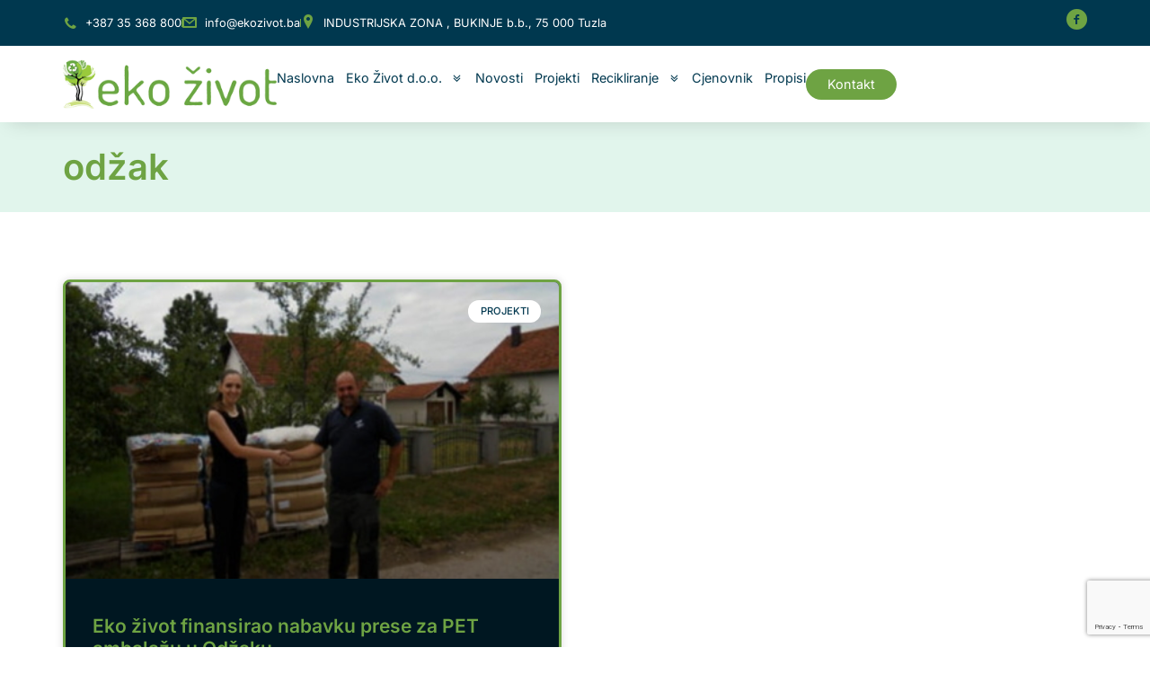

--- FILE ---
content_type: text/html; charset=UTF-8
request_url: https://ekozivot.ba/tag/odzak/
body_size: 15057
content:
<!DOCTYPE html>
<html lang="bs-BA">
<head>
	<meta charset="UTF-8">
	<meta name="viewport" content="width=device-width, initial-scale=1.0, viewport-fit=cover" />		<title>odžak &#8211; Eko Život d.o.o. Tuzla</title>
<meta name='robots' content='max-image-preview:large' />
<link rel='dns-prefetch' href='//maps.googleapis.com' />
<link rel="alternate" type="application/rss+xml" title="Eko Život d.o.o. Tuzla &raquo; novosti" href="https://ekozivot.ba/feed/" />
<link rel="alternate" type="application/rss+xml" title="Eko Život d.o.o. Tuzla &raquo; odžak  novosti o oznaci" href="https://ekozivot.ba/tag/odzak/feed/" />
<style id='wp-img-auto-sizes-contain-inline-css'>
img:is([sizes=auto i],[sizes^="auto," i]){contain-intrinsic-size:3000px 1500px}
/*# sourceURL=wp-img-auto-sizes-contain-inline-css */
</style>
<style>#footer,#comments,#related-products,#elementor-sections-below-fold{content-visibility:auto;contain-intrinsic-size:1px 1000px;}</style>
<link rel='stylesheet' id='wp-block-library-css' href='https://ekozivot.ba/wp-includes/css/dist/block-library/style.min.css?ver=6.9' media='all' />
<style id='global-styles-inline-css'>
:root{--wp--preset--aspect-ratio--square: 1;--wp--preset--aspect-ratio--4-3: 4/3;--wp--preset--aspect-ratio--3-4: 3/4;--wp--preset--aspect-ratio--3-2: 3/2;--wp--preset--aspect-ratio--2-3: 2/3;--wp--preset--aspect-ratio--16-9: 16/9;--wp--preset--aspect-ratio--9-16: 9/16;--wp--preset--color--black: #000000;--wp--preset--color--cyan-bluish-gray: #abb8c3;--wp--preset--color--white: #ffffff;--wp--preset--color--pale-pink: #f78da7;--wp--preset--color--vivid-red: #cf2e2e;--wp--preset--color--luminous-vivid-orange: #ff6900;--wp--preset--color--luminous-vivid-amber: #fcb900;--wp--preset--color--light-green-cyan: #7bdcb5;--wp--preset--color--vivid-green-cyan: #00d084;--wp--preset--color--pale-cyan-blue: #8ed1fc;--wp--preset--color--vivid-cyan-blue: #0693e3;--wp--preset--color--vivid-purple: #9b51e0;--wp--preset--gradient--vivid-cyan-blue-to-vivid-purple: linear-gradient(135deg,rgb(6,147,227) 0%,rgb(155,81,224) 100%);--wp--preset--gradient--light-green-cyan-to-vivid-green-cyan: linear-gradient(135deg,rgb(122,220,180) 0%,rgb(0,208,130) 100%);--wp--preset--gradient--luminous-vivid-amber-to-luminous-vivid-orange: linear-gradient(135deg,rgb(252,185,0) 0%,rgb(255,105,0) 100%);--wp--preset--gradient--luminous-vivid-orange-to-vivid-red: linear-gradient(135deg,rgb(255,105,0) 0%,rgb(207,46,46) 100%);--wp--preset--gradient--very-light-gray-to-cyan-bluish-gray: linear-gradient(135deg,rgb(238,238,238) 0%,rgb(169,184,195) 100%);--wp--preset--gradient--cool-to-warm-spectrum: linear-gradient(135deg,rgb(74,234,220) 0%,rgb(151,120,209) 20%,rgb(207,42,186) 40%,rgb(238,44,130) 60%,rgb(251,105,98) 80%,rgb(254,248,76) 100%);--wp--preset--gradient--blush-light-purple: linear-gradient(135deg,rgb(255,206,236) 0%,rgb(152,150,240) 100%);--wp--preset--gradient--blush-bordeaux: linear-gradient(135deg,rgb(254,205,165) 0%,rgb(254,45,45) 50%,rgb(107,0,62) 100%);--wp--preset--gradient--luminous-dusk: linear-gradient(135deg,rgb(255,203,112) 0%,rgb(199,81,192) 50%,rgb(65,88,208) 100%);--wp--preset--gradient--pale-ocean: linear-gradient(135deg,rgb(255,245,203) 0%,rgb(182,227,212) 50%,rgb(51,167,181) 100%);--wp--preset--gradient--electric-grass: linear-gradient(135deg,rgb(202,248,128) 0%,rgb(113,206,126) 100%);--wp--preset--gradient--midnight: linear-gradient(135deg,rgb(2,3,129) 0%,rgb(40,116,252) 100%);--wp--preset--font-size--small: 13px;--wp--preset--font-size--medium: 20px;--wp--preset--font-size--large: 36px;--wp--preset--font-size--x-large: 42px;--wp--preset--spacing--20: 0.44rem;--wp--preset--spacing--30: 0.67rem;--wp--preset--spacing--40: 1rem;--wp--preset--spacing--50: 1.5rem;--wp--preset--spacing--60: 2.25rem;--wp--preset--spacing--70: 3.38rem;--wp--preset--spacing--80: 5.06rem;--wp--preset--shadow--natural: 6px 6px 9px rgba(0, 0, 0, 0.2);--wp--preset--shadow--deep: 12px 12px 50px rgba(0, 0, 0, 0.4);--wp--preset--shadow--sharp: 6px 6px 0px rgba(0, 0, 0, 0.2);--wp--preset--shadow--outlined: 6px 6px 0px -3px rgb(255, 255, 255), 6px 6px rgb(0, 0, 0);--wp--preset--shadow--crisp: 6px 6px 0px rgb(0, 0, 0);}:root { --wp--style--global--content-size: 800px;--wp--style--global--wide-size: 1200px; }:where(body) { margin: 0; }.wp-site-blocks > .alignleft { float: left; margin-right: 2em; }.wp-site-blocks > .alignright { float: right; margin-left: 2em; }.wp-site-blocks > .aligncenter { justify-content: center; margin-left: auto; margin-right: auto; }:where(.wp-site-blocks) > * { margin-block-start: 24px; margin-block-end: 0; }:where(.wp-site-blocks) > :first-child { margin-block-start: 0; }:where(.wp-site-blocks) > :last-child { margin-block-end: 0; }:root { --wp--style--block-gap: 24px; }:root :where(.is-layout-flow) > :first-child{margin-block-start: 0;}:root :where(.is-layout-flow) > :last-child{margin-block-end: 0;}:root :where(.is-layout-flow) > *{margin-block-start: 24px;margin-block-end: 0;}:root :where(.is-layout-constrained) > :first-child{margin-block-start: 0;}:root :where(.is-layout-constrained) > :last-child{margin-block-end: 0;}:root :where(.is-layout-constrained) > *{margin-block-start: 24px;margin-block-end: 0;}:root :where(.is-layout-flex){gap: 24px;}:root :where(.is-layout-grid){gap: 24px;}.is-layout-flow > .alignleft{float: left;margin-inline-start: 0;margin-inline-end: 2em;}.is-layout-flow > .alignright{float: right;margin-inline-start: 2em;margin-inline-end: 0;}.is-layout-flow > .aligncenter{margin-left: auto !important;margin-right: auto !important;}.is-layout-constrained > .alignleft{float: left;margin-inline-start: 0;margin-inline-end: 2em;}.is-layout-constrained > .alignright{float: right;margin-inline-start: 2em;margin-inline-end: 0;}.is-layout-constrained > .aligncenter{margin-left: auto !important;margin-right: auto !important;}.is-layout-constrained > :where(:not(.alignleft):not(.alignright):not(.alignfull)){max-width: var(--wp--style--global--content-size);margin-left: auto !important;margin-right: auto !important;}.is-layout-constrained > .alignwide{max-width: var(--wp--style--global--wide-size);}body .is-layout-flex{display: flex;}.is-layout-flex{flex-wrap: wrap;align-items: center;}.is-layout-flex > :is(*, div){margin: 0;}body .is-layout-grid{display: grid;}.is-layout-grid > :is(*, div){margin: 0;}body{padding-top: 0px;padding-right: 0px;padding-bottom: 0px;padding-left: 0px;}a:where(:not(.wp-element-button)){text-decoration: underline;}:root :where(.wp-element-button, .wp-block-button__link){background-color: #32373c;border-width: 0;color: #fff;font-family: inherit;font-size: inherit;font-style: inherit;font-weight: inherit;letter-spacing: inherit;line-height: inherit;padding-top: calc(0.667em + 2px);padding-right: calc(1.333em + 2px);padding-bottom: calc(0.667em + 2px);padding-left: calc(1.333em + 2px);text-decoration: none;text-transform: inherit;}.has-black-color{color: var(--wp--preset--color--black) !important;}.has-cyan-bluish-gray-color{color: var(--wp--preset--color--cyan-bluish-gray) !important;}.has-white-color{color: var(--wp--preset--color--white) !important;}.has-pale-pink-color{color: var(--wp--preset--color--pale-pink) !important;}.has-vivid-red-color{color: var(--wp--preset--color--vivid-red) !important;}.has-luminous-vivid-orange-color{color: var(--wp--preset--color--luminous-vivid-orange) !important;}.has-luminous-vivid-amber-color{color: var(--wp--preset--color--luminous-vivid-amber) !important;}.has-light-green-cyan-color{color: var(--wp--preset--color--light-green-cyan) !important;}.has-vivid-green-cyan-color{color: var(--wp--preset--color--vivid-green-cyan) !important;}.has-pale-cyan-blue-color{color: var(--wp--preset--color--pale-cyan-blue) !important;}.has-vivid-cyan-blue-color{color: var(--wp--preset--color--vivid-cyan-blue) !important;}.has-vivid-purple-color{color: var(--wp--preset--color--vivid-purple) !important;}.has-black-background-color{background-color: var(--wp--preset--color--black) !important;}.has-cyan-bluish-gray-background-color{background-color: var(--wp--preset--color--cyan-bluish-gray) !important;}.has-white-background-color{background-color: var(--wp--preset--color--white) !important;}.has-pale-pink-background-color{background-color: var(--wp--preset--color--pale-pink) !important;}.has-vivid-red-background-color{background-color: var(--wp--preset--color--vivid-red) !important;}.has-luminous-vivid-orange-background-color{background-color: var(--wp--preset--color--luminous-vivid-orange) !important;}.has-luminous-vivid-amber-background-color{background-color: var(--wp--preset--color--luminous-vivid-amber) !important;}.has-light-green-cyan-background-color{background-color: var(--wp--preset--color--light-green-cyan) !important;}.has-vivid-green-cyan-background-color{background-color: var(--wp--preset--color--vivid-green-cyan) !important;}.has-pale-cyan-blue-background-color{background-color: var(--wp--preset--color--pale-cyan-blue) !important;}.has-vivid-cyan-blue-background-color{background-color: var(--wp--preset--color--vivid-cyan-blue) !important;}.has-vivid-purple-background-color{background-color: var(--wp--preset--color--vivid-purple) !important;}.has-black-border-color{border-color: var(--wp--preset--color--black) !important;}.has-cyan-bluish-gray-border-color{border-color: var(--wp--preset--color--cyan-bluish-gray) !important;}.has-white-border-color{border-color: var(--wp--preset--color--white) !important;}.has-pale-pink-border-color{border-color: var(--wp--preset--color--pale-pink) !important;}.has-vivid-red-border-color{border-color: var(--wp--preset--color--vivid-red) !important;}.has-luminous-vivid-orange-border-color{border-color: var(--wp--preset--color--luminous-vivid-orange) !important;}.has-luminous-vivid-amber-border-color{border-color: var(--wp--preset--color--luminous-vivid-amber) !important;}.has-light-green-cyan-border-color{border-color: var(--wp--preset--color--light-green-cyan) !important;}.has-vivid-green-cyan-border-color{border-color: var(--wp--preset--color--vivid-green-cyan) !important;}.has-pale-cyan-blue-border-color{border-color: var(--wp--preset--color--pale-cyan-blue) !important;}.has-vivid-cyan-blue-border-color{border-color: var(--wp--preset--color--vivid-cyan-blue) !important;}.has-vivid-purple-border-color{border-color: var(--wp--preset--color--vivid-purple) !important;}.has-vivid-cyan-blue-to-vivid-purple-gradient-background{background: var(--wp--preset--gradient--vivid-cyan-blue-to-vivid-purple) !important;}.has-light-green-cyan-to-vivid-green-cyan-gradient-background{background: var(--wp--preset--gradient--light-green-cyan-to-vivid-green-cyan) !important;}.has-luminous-vivid-amber-to-luminous-vivid-orange-gradient-background{background: var(--wp--preset--gradient--luminous-vivid-amber-to-luminous-vivid-orange) !important;}.has-luminous-vivid-orange-to-vivid-red-gradient-background{background: var(--wp--preset--gradient--luminous-vivid-orange-to-vivid-red) !important;}.has-very-light-gray-to-cyan-bluish-gray-gradient-background{background: var(--wp--preset--gradient--very-light-gray-to-cyan-bluish-gray) !important;}.has-cool-to-warm-spectrum-gradient-background{background: var(--wp--preset--gradient--cool-to-warm-spectrum) !important;}.has-blush-light-purple-gradient-background{background: var(--wp--preset--gradient--blush-light-purple) !important;}.has-blush-bordeaux-gradient-background{background: var(--wp--preset--gradient--blush-bordeaux) !important;}.has-luminous-dusk-gradient-background{background: var(--wp--preset--gradient--luminous-dusk) !important;}.has-pale-ocean-gradient-background{background: var(--wp--preset--gradient--pale-ocean) !important;}.has-electric-grass-gradient-background{background: var(--wp--preset--gradient--electric-grass) !important;}.has-midnight-gradient-background{background: var(--wp--preset--gradient--midnight) !important;}.has-small-font-size{font-size: var(--wp--preset--font-size--small) !important;}.has-medium-font-size{font-size: var(--wp--preset--font-size--medium) !important;}.has-large-font-size{font-size: var(--wp--preset--font-size--large) !important;}.has-x-large-font-size{font-size: var(--wp--preset--font-size--x-large) !important;}
:root :where(.wp-block-pullquote){font-size: 1.5em;line-height: 1.6;}
/*# sourceURL=global-styles-inline-css */
</style>
<link rel='stylesheet' id='contact-form-7-css' href='https://ekozivot.ba/wp-content/plugins/contact-form-7/includes/css/styles.css?ver=6.1.4' media='all' />
<link rel='stylesheet' id='hello-biz-css' href='https://ekozivot.ba/wp-content/themes/hello-biz/assets/css/theme.css?ver=1.2.0' media='all' />
<link rel='stylesheet' id='hello-biz-header-footer-css' href='https://ekozivot.ba/wp-content/themes/hello-biz/assets/css/header-footer.css?ver=1.2.0' media='all' />
<link rel='stylesheet' id='elementor-frontend-css' href='https://ekozivot.ba/wp-content/plugins/elementor/assets/css/frontend.min.css?ver=3.34.0' media='all' />
<link rel='stylesheet' id='widget-icon-list-css' href='https://ekozivot.ba/wp-content/plugins/elementor/assets/css/widget-icon-list.min.css?ver=3.34.0' media='all' />
<link rel='stylesheet' id='widget-social-icons-css' href='https://ekozivot.ba/wp-content/plugins/elementor/assets/css/widget-social-icons.min.css?ver=3.34.0' media='all' />
<link rel='stylesheet' id='e-apple-webkit-css' href='https://ekozivot.ba/wp-content/plugins/elementor/assets/css/conditionals/apple-webkit.min.css?ver=3.34.0' media='all' />
<link rel='stylesheet' id='widget-image-css' href='https://ekozivot.ba/wp-content/plugins/elementor/assets/css/widget-image.min.css?ver=3.34.0' media='all' />
<link rel='stylesheet' id='widget-nav-menu-css' href='https://ekozivot.ba/wp-content/plugins/pro-elements/assets/css/widget-nav-menu.min.css?ver=3.34.0' media='all' />
<link rel='stylesheet' id='widget-heading-css' href='https://ekozivot.ba/wp-content/plugins/elementor/assets/css/widget-heading.min.css?ver=3.34.0' media='all' />
<link rel='stylesheet' id='widget-posts-css' href='https://ekozivot.ba/wp-content/plugins/pro-elements/assets/css/widget-posts.min.css?ver=3.34.0' media='all' />
<link rel='stylesheet' id='elementor-post-16471-css' href='https://ekozivot.ba/wp-content/uploads/elementor/css/post-16471.css?ver=1767695524' media='all' />
<link rel='stylesheet' id='font-awesome-5-all-css' href='https://ekozivot.ba/wp-content/plugins/elementor/assets/lib/font-awesome/css/all.min.css?ver=3.34.0' media='all' />
<link rel='stylesheet' id='font-awesome-4-shim-css' href='https://ekozivot.ba/wp-content/plugins/elementor/assets/lib/font-awesome/css/v4-shims.min.css?ver=3.34.0' media='all' />
<link rel='stylesheet' id='elementor-post-16476-css' href='https://ekozivot.ba/wp-content/uploads/elementor/css/post-16476.css?ver=1767695524' media='all' />
<link rel='stylesheet' id='elementor-post-16508-css' href='https://ekozivot.ba/wp-content/uploads/elementor/css/post-16508.css?ver=1767695524' media='all' />
<link rel='stylesheet' id='elementor-post-16690-css' href='https://ekozivot.ba/wp-content/uploads/elementor/css/post-16690.css?ver=1767699965' media='all' />
<link rel='stylesheet' id='elementor-gf-local-inter-css' href='https://ekozivot.ba/wp-content/uploads/elementor/google-fonts/css/inter.css?ver=1767610209' media='all' />
<link rel='stylesheet' id='elementor-gf-local-poppins-css' href='https://ekozivot.ba/wp-content/uploads/elementor/google-fonts/css/poppins.css?ver=1767610211' media='all' />
<link rel='stylesheet' id='elementor-icons-fontello-and-auxin-1-css' href='https://ekozivot.ba/wp-content/uploads/elementor/custom-icons/fontello-and-auxin-1/css/fontello-and-auxin.css?ver=1.0.0' media='all' />
<script src="https://ekozivot.ba/wp-includes/js/jquery/jquery.min.js?ver=3.7.1" id="jquery-core-js"></script>
<script src="https://ekozivot.ba/wp-includes/js/jquery/jquery-migrate.min.js?ver=3.4.1" id="jquery-migrate-js"></script>
<script src="https://ekozivot.ba/wp-content/plugins/elementor/assets/lib/font-awesome/js/v4-shims.min.js?ver=3.34.0" id="font-awesome-4-shim-js"></script>
<link rel="https://api.w.org/" href="https://ekozivot.ba/wp-json/" /><link rel="alternate" title="JSON" type="application/json" href="https://ekozivot.ba/wp-json/wp/v2/tags/68" /><link rel="EditURI" type="application/rsd+xml" title="RSD" href="https://ekozivot.ba/xmlrpc.php?rsd" />
<meta name="generator" content="WordPress 6.9" />
<meta name="generator" content="Elementor 3.34.0; features: e_font_icon_svg, additional_custom_breakpoints; settings: css_print_method-external, google_font-enabled, font_display-swap">
			<style>
				.e-con.e-parent:nth-of-type(n+4):not(.e-lazyloaded):not(.e-no-lazyload),
				.e-con.e-parent:nth-of-type(n+4):not(.e-lazyloaded):not(.e-no-lazyload) * {
					background-image: none !important;
				}
				@media screen and (max-height: 1024px) {
					.e-con.e-parent:nth-of-type(n+3):not(.e-lazyloaded):not(.e-no-lazyload),
					.e-con.e-parent:nth-of-type(n+3):not(.e-lazyloaded):not(.e-no-lazyload) * {
						background-image: none !important;
					}
				}
				@media screen and (max-height: 640px) {
					.e-con.e-parent:nth-of-type(n+2):not(.e-lazyloaded):not(.e-no-lazyload),
					.e-con.e-parent:nth-of-type(n+2):not(.e-lazyloaded):not(.e-no-lazyload) * {
						background-image: none !important;
					}
				}
			</style>
			<link rel="icon" href="https://ekozivot.ba/wp-content/uploads/2020/01/cropped-favicon-32x32.png" sizes="32x32" />
<link rel="icon" href="https://ekozivot.ba/wp-content/uploads/2020/01/cropped-favicon-300x300.png" sizes="192x192" />
<link rel="apple-touch-icon" href="https://ekozivot.ba/wp-content/uploads/2020/01/cropped-favicon-300x300.png" />
<meta name="msapplication-TileImage" content="https://ekozivot.ba/wp-content/uploads/2020/01/cropped-favicon-300x300.png" />


<style>
    .table-responsive table{
        border-collapse: collapse;
        border-spacing: 0;
        table-layout: auto;
        padding: 0;
        width: 100%;
        max-width: 100%;
        margin: 0 auto 20px auto;
    }

    .table-responsive {
        overflow-x: auto;
        min-height: 0.01%;
        margin-bottom: 20px;
    }

    .table-responsive::-webkit-scrollbar {
        width: 10px;
        height: 10px;
    }
    .table-responsive::-webkit-scrollbar-thumb {
        background: #dddddd;
        border-radius: 2px;
    }
    .table-responsive::-webkit-scrollbar-track-piece {
        background: #fff;
    }

    @media (max-width: 992px) {
        .table-responsive table{
            width: auto!important;
            margin:0 auto 15px auto!important;
        }
    }

    @media screen and (max-width: 767px) {
        .table-responsive {
            width: 100%;
            margin-bottom: 15px;
            overflow-y: hidden;
            -ms-overflow-style: -ms-autohiding-scrollbar;
        }
        .table-responsive::-webkit-scrollbar {
            width: 5px;
            height: 5px;
        }

    }


    @media screen and (min-width: 1200px) {
        .table-responsive .table {
            max-width: 100%!important;
        }
    }
    .wprt-container .table > thead > tr > th,
    .wprt-container .table > tbody > tr > th,
    .wprt-container .table > tfoot > tr > th,
    .wprt-container .table > thead > tr > td,
    .wprt-container .table > tbody > tr > td,
    .wprt-container .table > tfoot > tr > td,
    .wprt-container .table > tr > td{
        border: 1px solid #dddddd!important;
    }

    .wprt-container .table > thead > tr > th,
    .wprt-container .table > tbody > tr > th,
    .wprt-container .table > tfoot > tr > th,
    .wprt-container .table > thead > tr > td,
    .wprt-container .table > tbody > tr > td,
    .wprt-container .table > tfoot > tr > td,
    .wprt-container .table > tr > td{
        padding-top: 8px!important;
        padding-right: 8px!important;
        padding-bottom: 8px!important;
        padding-left: 8px!important;
        vertical-align: middle;
        text-align: center;
    }

    .wprt-container .table-responsive .table tr:nth-child(odd) {
        background-color: #fff!important;
    }

    .wprt-container .table-responsive .table tr:nth-child(even){
        background-color: #f9f9f9!important;
    }

    .wprt-container .table-responsive .table thead+tbody tr:nth-child(even) {
        background-color: #fff!important;
    }

    .wprt-container .table-responsive .table thead+tbody tr:nth-child(odd){
        background-color: #f9f9f9!important;
    }
    
    
    .table-responsive table p {
        margin: 0!important;
        padding: 0!important;
    }

    .table-responsive table tbody tr td, .table-responsive table tbody tr th{
        background-color: inherit!important;
    }

</style>

    </head>
<body class="archive tag tag-odzak tag-68 wp-custom-logo wp-theme-hello-biz ehbiz-default elementor-page-16690 elementor-default elementor-template-full-width elementor-kit-16471">
		<header data-elementor-type="header" data-elementor-id="16476" class="elementor elementor-16476 elementor-location-header" data-elementor-post-type="elementor_library">
			<div class="elementor-element elementor-element-d7d906c elementor-hidden-mobile e-flex e-con-boxed e-con e-parent" data-id="d7d906c" data-element_type="container" data-settings="{&quot;background_background&quot;:&quot;classic&quot;}">
					<div class="e-con-inner">
				<div class="elementor-element elementor-element-b4eeba5 elementor-icon-list--layout-inline elementor-list-item-link-full_width elementor-widget elementor-widget-icon-list" data-id="b4eeba5" data-element_type="widget" data-widget_type="icon-list.default">
							<ul class="elementor-icon-list-items elementor-inline-items">
							<li class="elementor-icon-list-item elementor-inline-item">
											<a href="tel:+38735368800">

												<span class="elementor-icon-list-icon">
							<i aria-hidden="true" class="faaux faaux-phone-6"></i>						</span>
										<span class="elementor-icon-list-text">+387 35 368 800</span>
											</a>
									</li>
								<li class="elementor-icon-list-item elementor-inline-item">
											<a href="mailto:info@ekozivot.ba">

												<span class="elementor-icon-list-icon">
							<i aria-hidden="true" class="faaux faaux-envelope"></i>						</span>
										<span class="elementor-icon-list-text">info@ekozivot.ba</span>
											</a>
									</li>
								<li class="elementor-icon-list-item elementor-inline-item">
											<span class="elementor-icon-list-icon">
							<i aria-hidden="true" class="faaux faaux-location"></i>						</span>
										<span class="elementor-icon-list-text">INDUSTRIJSKA ZONA , BUKINJE b.b., 75 000 Tuzla</span>
									</li>
						</ul>
						</div>
				<div class="elementor-element elementor-element-7428f14 elementor-shape-square elementor-grid-0 e-grid-align-center elementor-widget elementor-widget-social-icons" data-id="7428f14" data-element_type="widget" data-widget_type="social-icons.default">
							<div class="elementor-social-icons-wrapper elementor-grid">
							<span class="elementor-grid-item">
					<a class="elementor-icon elementor-social-icon elementor-social-icon-faaux-facebook-circled elementor-repeater-item-57fbecc" href="https://www.facebook.com/ekozivotba" target="_blank">
						<span class="elementor-screen-only">Faaux-facebook-circled</span>
						<i aria-hidden="true" class="faaux faaux-facebook-circled"></i>					</a>
				</span>
					</div>
						</div>
					</div>
				</div>
		<div class="elementor-element elementor-element-883ed25 e-flex e-con-boxed e-con e-parent" data-id="883ed25" data-element_type="container" data-settings="{&quot;background_background&quot;:&quot;classic&quot;}">
					<div class="e-con-inner">
				<div class="elementor-element elementor-element-a33b470 elementor-widget-mobile__width-initial elementor-widget elementor-widget-theme-site-logo elementor-widget-image" data-id="a33b470" data-element_type="widget" data-widget_type="theme-site-logo.default">
											<a href="https://ekozivot.ba">
			<img width="300" height="70" src="https://ekozivot.ba/wp-content/uploads/2020/01/logo-3.png" class="attachment-full size-full wp-image-1523" alt="" />				</a>
											</div>
		<div class="elementor-element elementor-element-4b50ed0 e-con-full e-flex e-con e-child" data-id="4b50ed0" data-element_type="container">
				<div class="elementor-element elementor-element-8e091b6 elementor-nav-menu--stretch elementor-nav-menu--dropdown-tablet elementor-nav-menu__text-align-aside elementor-nav-menu--toggle elementor-nav-menu--burger elementor-widget elementor-widget-nav-menu" data-id="8e091b6" data-element_type="widget" data-settings="{&quot;full_width&quot;:&quot;stretch&quot;,&quot;submenu_icon&quot;:{&quot;value&quot;:&quot;&lt;i aria-hidden=\&quot;true\&quot; class=\&quot;faaux faaux-angle-double-down\&quot;&gt;&lt;\/i&gt;&quot;,&quot;library&quot;:&quot;fontello-and-auxin-1&quot;},&quot;layout&quot;:&quot;horizontal&quot;,&quot;toggle&quot;:&quot;burger&quot;}" data-widget_type="nav-menu.default">
								<nav aria-label="Menu" class="elementor-nav-menu--main elementor-nav-menu__container elementor-nav-menu--layout-horizontal e--pointer-none">
				<ul id="menu-1-8e091b6" class="elementor-nav-menu"><li class="menu-item menu-item-type-post_type menu-item-object-page menu-item-home menu-item-1458"><a href="https://ekozivot.ba/" class="elementor-item">Naslovna</a></li>
<li class="hand-hover menu-item menu-item-type-custom menu-item-object-custom menu-item-has-children menu-item-16554"><a class="elementor-item">Eko Život d.o.o.</a>
<ul class="sub-menu elementor-nav-menu--dropdown">
	<li class="menu-item menu-item-type-post_type menu-item-object-page menu-item-1564"><a href="https://ekozivot.ba/o-nama/" class="elementor-sub-item">O nama</a></li>
	<li class="menu-item menu-item-type-post_type menu-item-object-page menu-item-1560"><a href="https://ekozivot.ba/misija-i-vizija/" class="elementor-sub-item">Misija i vizija</a></li>
	<li class="menu-item menu-item-type-post_type menu-item-object-page menu-item-1559"><a href="https://ekozivot.ba/osnivaci/" class="elementor-sub-item">Osnivači</a></li>
	<li class="menu-item menu-item-type-post_type menu-item-object-page menu-item-1558"><a href="https://ekozivot.ba/sakupljaci/" class="elementor-sub-item">Sakupljači</a></li>
	<li class="menu-item menu-item-type-post_type menu-item-object-page menu-item-16801"><a href="https://ekozivot.ba/nas-tim/" class="elementor-sub-item">Naš tim</a></li>
	<li class="menu-item menu-item-type-post_type menu-item-object-page menu-item-16804"><a href="https://ekozivot.ba/certifikati-i-zahvalnice/" class="elementor-sub-item">Certifikati i zahvalnice</a></li>
</ul>
</li>
<li class="menu-item menu-item-type-taxonomy menu-item-object-category menu-item-11280"><a href="https://ekozivot.ba/category/novosti/" class="elementor-item">Novosti</a></li>
<li class="menu-item menu-item-type-taxonomy menu-item-object-category menu-item-11279"><a href="https://ekozivot.ba/category/projekti/" class="elementor-item">Projekti</a></li>
<li class="hand-hover menu-item menu-item-type-custom menu-item-object-custom menu-item-has-children menu-item-16680"><a class="elementor-item">Recikliranje</a>
<ul class="sub-menu elementor-nav-menu--dropdown">
	<li class="menu-item menu-item-type-post_type menu-item-object-page menu-item-16679"><a href="https://ekozivot.ba/recikliranje-papira/" class="elementor-sub-item">Recikliranje papira</a></li>
	<li class="menu-item menu-item-type-post_type menu-item-object-page menu-item-16678"><a href="https://ekozivot.ba/recikliranje-plastike/" class="elementor-sub-item">Recikliranje plastike</a></li>
	<li class="menu-item menu-item-type-post_type menu-item-object-page menu-item-16677"><a href="https://ekozivot.ba/recikliranje-stakla/" class="elementor-sub-item">Recikliranje stakla</a></li>
	<li class="menu-item menu-item-type-post_type menu-item-object-page menu-item-16676"><a href="https://ekozivot.ba/recikliranje-metala/" class="elementor-sub-item">Recikliranje metala</a></li>
</ul>
</li>
<li class="menu-item menu-item-type-post_type menu-item-object-page menu-item-11498"><a href="https://ekozivot.ba/cjenovnik/" class="elementor-item">Cjenovnik</a></li>
<li class="menu-item menu-item-type-post_type menu-item-object-page menu-item-1557"><a href="https://ekozivot.ba/propisi/" class="elementor-item">Propisi</a></li>
</ul>			</nav>
					<div class="elementor-menu-toggle" role="button" tabindex="0" aria-label="Menu Toggle" aria-expanded="false">
			<svg aria-hidden="true" role="presentation" class="elementor-menu-toggle__icon--open e-font-icon-svg e-eicon-menu-bar" viewBox="0 0 1000 1000" xmlns="http://www.w3.org/2000/svg"><path d="M104 333H896C929 333 958 304 958 271S929 208 896 208H104C71 208 42 237 42 271S71 333 104 333ZM104 583H896C929 583 958 554 958 521S929 458 896 458H104C71 458 42 487 42 521S71 583 104 583ZM104 833H896C929 833 958 804 958 771S929 708 896 708H104C71 708 42 737 42 771S71 833 104 833Z"></path></svg><svg aria-hidden="true" role="presentation" class="elementor-menu-toggle__icon--close e-font-icon-svg e-eicon-close" viewBox="0 0 1000 1000" xmlns="http://www.w3.org/2000/svg"><path d="M742 167L500 408 258 167C246 154 233 150 217 150 196 150 179 158 167 167 154 179 150 196 150 212 150 229 154 242 171 254L408 500 167 742C138 771 138 800 167 829 196 858 225 858 254 829L496 587 738 829C750 842 767 846 783 846 800 846 817 842 829 829 842 817 846 804 846 783 846 767 842 750 829 737L588 500 833 258C863 229 863 200 833 171 804 137 775 137 742 167Z"></path></svg>		</div>
					<nav class="elementor-nav-menu--dropdown elementor-nav-menu__container" aria-hidden="true">
				<ul id="menu-2-8e091b6" class="elementor-nav-menu"><li class="menu-item menu-item-type-post_type menu-item-object-page menu-item-home menu-item-1458"><a href="https://ekozivot.ba/" class="elementor-item" tabindex="-1">Naslovna</a></li>
<li class="hand-hover menu-item menu-item-type-custom menu-item-object-custom menu-item-has-children menu-item-16554"><a class="elementor-item" tabindex="-1">Eko Život d.o.o.</a>
<ul class="sub-menu elementor-nav-menu--dropdown">
	<li class="menu-item menu-item-type-post_type menu-item-object-page menu-item-1564"><a href="https://ekozivot.ba/o-nama/" class="elementor-sub-item" tabindex="-1">O nama</a></li>
	<li class="menu-item menu-item-type-post_type menu-item-object-page menu-item-1560"><a href="https://ekozivot.ba/misija-i-vizija/" class="elementor-sub-item" tabindex="-1">Misija i vizija</a></li>
	<li class="menu-item menu-item-type-post_type menu-item-object-page menu-item-1559"><a href="https://ekozivot.ba/osnivaci/" class="elementor-sub-item" tabindex="-1">Osnivači</a></li>
	<li class="menu-item menu-item-type-post_type menu-item-object-page menu-item-1558"><a href="https://ekozivot.ba/sakupljaci/" class="elementor-sub-item" tabindex="-1">Sakupljači</a></li>
	<li class="menu-item menu-item-type-post_type menu-item-object-page menu-item-16801"><a href="https://ekozivot.ba/nas-tim/" class="elementor-sub-item" tabindex="-1">Naš tim</a></li>
	<li class="menu-item menu-item-type-post_type menu-item-object-page menu-item-16804"><a href="https://ekozivot.ba/certifikati-i-zahvalnice/" class="elementor-sub-item" tabindex="-1">Certifikati i zahvalnice</a></li>
</ul>
</li>
<li class="menu-item menu-item-type-taxonomy menu-item-object-category menu-item-11280"><a href="https://ekozivot.ba/category/novosti/" class="elementor-item" tabindex="-1">Novosti</a></li>
<li class="menu-item menu-item-type-taxonomy menu-item-object-category menu-item-11279"><a href="https://ekozivot.ba/category/projekti/" class="elementor-item" tabindex="-1">Projekti</a></li>
<li class="hand-hover menu-item menu-item-type-custom menu-item-object-custom menu-item-has-children menu-item-16680"><a class="elementor-item" tabindex="-1">Recikliranje</a>
<ul class="sub-menu elementor-nav-menu--dropdown">
	<li class="menu-item menu-item-type-post_type menu-item-object-page menu-item-16679"><a href="https://ekozivot.ba/recikliranje-papira/" class="elementor-sub-item" tabindex="-1">Recikliranje papira</a></li>
	<li class="menu-item menu-item-type-post_type menu-item-object-page menu-item-16678"><a href="https://ekozivot.ba/recikliranje-plastike/" class="elementor-sub-item" tabindex="-1">Recikliranje plastike</a></li>
	<li class="menu-item menu-item-type-post_type menu-item-object-page menu-item-16677"><a href="https://ekozivot.ba/recikliranje-stakla/" class="elementor-sub-item" tabindex="-1">Recikliranje stakla</a></li>
	<li class="menu-item menu-item-type-post_type menu-item-object-page menu-item-16676"><a href="https://ekozivot.ba/recikliranje-metala/" class="elementor-sub-item" tabindex="-1">Recikliranje metala</a></li>
</ul>
</li>
<li class="menu-item menu-item-type-post_type menu-item-object-page menu-item-11498"><a href="https://ekozivot.ba/cjenovnik/" class="elementor-item" tabindex="-1">Cjenovnik</a></li>
<li class="menu-item menu-item-type-post_type menu-item-object-page menu-item-1557"><a href="https://ekozivot.ba/propisi/" class="elementor-item" tabindex="-1">Propisi</a></li>
</ul>			</nav>
						</div>
				<div class="elementor-element elementor-element-18e61d0 elementor-widget elementor-widget-button" data-id="18e61d0" data-element_type="widget" data-widget_type="button.default">
										<a class="elementor-button elementor-button-link elementor-size-sm" href="https://ekozivot.ba/kontakt/">
						<span class="elementor-button-content-wrapper">
									<span class="elementor-button-text">Kontakt</span>
					</span>
					</a>
								</div>
				</div>
					</div>
				</div>
				</header>
				<div data-elementor-type="archive" data-elementor-id="16690" class="elementor elementor-16690 elementor-location-archive" data-elementor-post-type="elementor_library">
			<div class="elementor-element elementor-element-2ce6b92 e-flex e-con-boxed e-con e-parent" data-id="2ce6b92" data-element_type="container" data-settings="{&quot;background_background&quot;:&quot;classic&quot;}">
					<div class="e-con-inner">
				<div class="elementor-element elementor-element-541e9e0 elementor-widget elementor-widget-theme-archive-title elementor-page-title elementor-widget-heading" data-id="541e9e0" data-element_type="widget" data-widget_type="theme-archive-title.default">
					<h1 class="elementor-heading-title elementor-size-default">odžak</h1>				</div>
					</div>
				</div>
		<div class="elementor-element elementor-element-5294035 e-flex e-con-boxed e-con e-parent" data-id="5294035" data-element_type="container">
					<div class="e-con-inner">
				<div class="elementor-element elementor-element-dc7565e elementor-grid-2 elementor-grid-tablet-2 elementor-grid-mobile-1 elementor-posts--thumbnail-top elementor-card-shadow-yes elementor-posts__hover-gradient elementor-widget elementor-widget-archive-posts" data-id="dc7565e" data-element_type="widget" data-settings="{&quot;archive_cards_columns&quot;:&quot;2&quot;,&quot;pagination_type&quot;:&quot;numbers_and_prev_next&quot;,&quot;archive_cards_columns_tablet&quot;:&quot;2&quot;,&quot;archive_cards_columns_mobile&quot;:&quot;1&quot;,&quot;archive_cards_row_gap&quot;:{&quot;unit&quot;:&quot;px&quot;,&quot;size&quot;:35,&quot;sizes&quot;:[]},&quot;archive_cards_row_gap_tablet&quot;:{&quot;unit&quot;:&quot;px&quot;,&quot;size&quot;:&quot;&quot;,&quot;sizes&quot;:[]},&quot;archive_cards_row_gap_mobile&quot;:{&quot;unit&quot;:&quot;px&quot;,&quot;size&quot;:&quot;&quot;,&quot;sizes&quot;:[]}}" data-widget_type="archive-posts.archive_cards">
							<div class="elementor-posts-container elementor-posts elementor-posts--skin-cards elementor-grid" role="list">
				<article class="elementor-post elementor-grid-item post-11042 post type-post status-publish format-standard has-post-thumbnail hentry category-projekti tag-eko-zivot tag-odzak" role="listitem">
			<div class="elementor-post__card">
				<a class="elementor-post__thumbnail__link" href="https://ekozivot.ba/eko-zivot-finansirao-nabavku-prese-za-pet-ambalazu-u-odzaku/" tabindex="-1" ><div class="elementor-post__thumbnail"><img src="https://ekozivot.ba/wp-content/uploads/2015/07/Screenshot_21-631x490-1-425x330.jpg" title="Screenshot_21-631&#215;490" alt="Screenshot_21-631x490" loading="lazy" /></div></a>
				<div class="elementor-post__badge">Projekti</div>
				<div class="elementor-post__text">
				<h3 class="elementor-post__title">
			<a href="https://ekozivot.ba/eko-zivot-finansirao-nabavku-prese-za-pet-ambalazu-u-odzaku/" >
				Eko život finansirao nabavku prese za PET ambalažu u Odžaku			</a>
		</h3>
				<div class="elementor-post__excerpt">
			<p>Eko život d.o.o. Tuzla je finansirao nabavku prese za PET ambalažu u općini Odžak. Ovlašteni operater sistema upravljanja ambalažnim otpadom Eko život d.o.o. Tuzla finansirao je nabavku prese za PET</p>
		</div>
					<div class="elementor-post__read-more-wrapper">
		
		<a class="elementor-post__read-more" href="https://ekozivot.ba/eko-zivot-finansirao-nabavku-prese-za-pet-ambalazu-u-odzaku/" aria-label="Read more about Eko život finansirao nabavku prese za PET ambalažu u Odžaku" tabindex="-1" >
			OPŠIRNIJE »		</a>

					</div>
				</div>
				<div class="elementor-post__meta-data">
					<span class="elementor-post-date">
			13/07/2015		</span>
				</div>
					</div>
		</article>
				</div>
		
						</div>
					</div>
				</div>
				</div>
				<footer data-elementor-type="footer" data-elementor-id="16508" class="elementor elementor-16508 elementor-location-footer" data-elementor-post-type="elementor_library">
			<div class="elementor-element elementor-element-a4a006d e-flex e-con-boxed e-con e-parent" data-id="a4a006d" data-element_type="container" data-settings="{&quot;background_background&quot;:&quot;classic&quot;}">
					<div class="e-con-inner">
		<div class="elementor-element elementor-element-2b14bd9 e-con-full e-flex e-con e-child" data-id="2b14bd9" data-element_type="container">
				<div class="elementor-element elementor-element-a55acc7 elementor-widget elementor-widget-theme-site-logo elementor-widget-image" data-id="a55acc7" data-element_type="widget" data-widget_type="theme-site-logo.default">
											<a href="https://ekozivot.ba">
			<img width="300" height="70" src="https://ekozivot.ba/wp-content/uploads/2020/01/logo-3.png" class="attachment-full size-full wp-image-1523" alt="" />				</a>
											</div>
				<div class="elementor-element elementor-element-6bcc2bb elementor-widget elementor-widget-text-editor" data-id="6bcc2bb" data-element_type="widget" data-widget_type="text-editor.default">
									<p>Djelatnost operatera EKO ŽIVOT d.o.o. Tuzla je obezbjeđenje uvjeta za funkcionisanje sistema upravljanja ambalažom i ambalažnim otpadom u skladu sa principima zaštite okoliša, važećim zakonskim propisima i međunarodnim standardima.</p>								</div>
				<div class="elementor-element elementor-element-e28b155 elementor-shape-square e-grid-align-left elementor-grid-0 elementor-widget elementor-widget-social-icons" data-id="e28b155" data-element_type="widget" data-widget_type="social-icons.default">
							<div class="elementor-social-icons-wrapper elementor-grid">
							<span class="elementor-grid-item">
					<a class="elementor-icon elementor-social-icon elementor-social-icon-faaux-facebook-circled elementor-repeater-item-57fbecc" href="https://www.facebook.com/ekozivotba" target="_blank">
						<span class="elementor-screen-only">Faaux-facebook-circled</span>
						<i aria-hidden="true" class="faaux faaux-facebook-circled"></i>					</a>
				</span>
					</div>
						</div>
				</div>
		<div class="elementor-element elementor-element-310681d e-con-full e-flex e-con e-child" data-id="310681d" data-element_type="container">
				<div class="elementor-element elementor-element-481ed4b elementor-widget elementor-widget-heading" data-id="481ed4b" data-element_type="widget" data-widget_type="heading.default">
					<h2 class="elementor-heading-title elementor-size-default">Važne informacije</h2>				</div>
				<div class="elementor-element elementor-element-4b5c3a4 elementor-nav-menu--dropdown-none elementor-widget elementor-widget-nav-menu" data-id="4b5c3a4" data-element_type="widget" data-settings="{&quot;layout&quot;:&quot;vertical&quot;,&quot;submenu_icon&quot;:{&quot;value&quot;:&quot;&lt;svg aria-hidden=\&quot;true\&quot; class=\&quot;e-font-icon-svg e-fas-caret-down\&quot; viewBox=\&quot;0 0 320 512\&quot; xmlns=\&quot;http:\/\/www.w3.org\/2000\/svg\&quot;&gt;&lt;path d=\&quot;M31.3 192h257.3c17.8 0 26.7 21.5 14.1 34.1L174.1 354.8c-7.8 7.8-20.5 7.8-28.3 0L17.2 226.1C4.6 213.5 13.5 192 31.3 192z\&quot;&gt;&lt;\/path&gt;&lt;\/svg&gt;&quot;,&quot;library&quot;:&quot;fa-solid&quot;}}" data-widget_type="nav-menu.default">
								<nav aria-label="Menu" class="elementor-nav-menu--main elementor-nav-menu__container elementor-nav-menu--layout-vertical e--pointer-none">
				<ul id="menu-1-4b5c3a4" class="elementor-nav-menu sm-vertical"><li class="menu-item menu-item-type-post_type menu-item-object-page menu-item-1565"><a href="https://ekozivot.ba/propisi/" class="elementor-item">Propisi</a></li>
<li class="menu-item menu-item-type-post_type menu-item-object-page menu-item-1566"><a href="https://ekozivot.ba/sakupljaci/" class="elementor-item">Sakupljači</a></li>
<li class="menu-item menu-item-type-post_type menu-item-object-page menu-item-1567"><a href="https://ekozivot.ba/osnivaci/" class="elementor-item">Osnivači</a></li>
<li class="menu-item menu-item-type-post_type menu-item-object-page menu-item-1568"><a href="https://ekozivot.ba/misija-i-vizija/" class="elementor-item">Misija i vizija</a></li>
</ul>			</nav>
						<nav class="elementor-nav-menu--dropdown elementor-nav-menu__container" aria-hidden="true">
				<ul id="menu-2-4b5c3a4" class="elementor-nav-menu sm-vertical"><li class="menu-item menu-item-type-post_type menu-item-object-page menu-item-1565"><a href="https://ekozivot.ba/propisi/" class="elementor-item" tabindex="-1">Propisi</a></li>
<li class="menu-item menu-item-type-post_type menu-item-object-page menu-item-1566"><a href="https://ekozivot.ba/sakupljaci/" class="elementor-item" tabindex="-1">Sakupljači</a></li>
<li class="menu-item menu-item-type-post_type menu-item-object-page menu-item-1567"><a href="https://ekozivot.ba/osnivaci/" class="elementor-item" tabindex="-1">Osnivači</a></li>
<li class="menu-item menu-item-type-post_type menu-item-object-page menu-item-1568"><a href="https://ekozivot.ba/misija-i-vizija/" class="elementor-item" tabindex="-1">Misija i vizija</a></li>
</ul>			</nav>
						</div>
				</div>
		<div class="elementor-element elementor-element-ccbd012 e-con-full e-flex e-con e-child" data-id="ccbd012" data-element_type="container">
				<div class="elementor-element elementor-element-9fde3f2 elementor-widget elementor-widget-heading" data-id="9fde3f2" data-element_type="widget" data-widget_type="heading.default">
					<h2 class="elementor-heading-title elementor-size-default">Kontakt informacije</h2>				</div>
				<div class="elementor-element elementor-element-d9aa7be elementor-align-start elementor-icon-list--layout-traditional elementor-list-item-link-full_width elementor-widget elementor-widget-icon-list" data-id="d9aa7be" data-element_type="widget" data-widget_type="icon-list.default">
							<ul class="elementor-icon-list-items">
							<li class="elementor-icon-list-item">
											<span class="elementor-icon-list-icon">
							<i aria-hidden="true" class="faaux faaux-location"></i>						</span>
										<span class="elementor-icon-list-text">EKO ŽIVOT D.O.O. TUZLA<br /> Industrijska zona, Bukinje b.b.,<br /> 75000 Tuzla,<br /> Bosna i Hercegovina</span>
									</li>
								<li class="elementor-icon-list-item">
											<a href="tel:+38735368800">

												<span class="elementor-icon-list-icon">
							<i aria-hidden="true" class="faaux faaux-phone-6"></i>						</span>
										<span class="elementor-icon-list-text">+387 35 368 800</span>
											</a>
									</li>
								<li class="elementor-icon-list-item">
											<span class="elementor-icon-list-icon">
							<i aria-hidden="true" class="faaux faaux-fax"></i>						</span>
										<span class="elementor-icon-list-text">+387 35 368 799</span>
									</li>
								<li class="elementor-icon-list-item">
											<a href="mailto:info@ekozivot.ba">

												<span class="elementor-icon-list-icon">
							<i aria-hidden="true" class="faaux faaux-envelope"></i>						</span>
										<span class="elementor-icon-list-text">info@ekozivot.ba</span>
											</a>
									</li>
						</ul>
						</div>
				</div>
					</div>
				</div>
		<div class="elementor-element elementor-element-6f95960 elementor-hidden-mobile e-flex e-con-boxed e-con e-parent" data-id="6f95960" data-element_type="container" data-settings="{&quot;background_background&quot;:&quot;classic&quot;}">
					<div class="e-con-inner">
				<div class="elementor-element elementor-element-00f0382 elementor-widget elementor-widget-heading" data-id="00f0382" data-element_type="widget" data-widget_type="heading.default">
					<p class="elementor-heading-title elementor-size-default">2026 © Copyright Eko Život d.o.o. Tuzla. Sva prava zadržana. Developed by <a href="https://fmm.ba" target="_BLANK">Futura Multimedia d.o.o. Tuzla.</a></p>				</div>
					</div>
				</div>
				</footer>
		
<script type="speculationrules">
{"prefetch":[{"source":"document","where":{"and":[{"href_matches":"/*"},{"not":{"href_matches":["/wp-*.php","/wp-admin/*","/wp-content/uploads/*","/wp-content/*","/wp-content/plugins/*","/wp-content/themes/hello-biz/*","/*\\?(.+)"]}},{"not":{"selector_matches":"a[rel~=\"nofollow\"]"}},{"not":{"selector_matches":".no-prefetch, .no-prefetch a"}}]},"eagerness":"conservative"}]}
</script>
			<script>
				const lazyloadRunObserver = () => {
					const lazyloadBackgrounds = document.querySelectorAll( `.e-con.e-parent:not(.e-lazyloaded)` );
					const lazyloadBackgroundObserver = new IntersectionObserver( ( entries ) => {
						entries.forEach( ( entry ) => {
							if ( entry.isIntersecting ) {
								let lazyloadBackground = entry.target;
								if( lazyloadBackground ) {
									lazyloadBackground.classList.add( 'e-lazyloaded' );
								}
								lazyloadBackgroundObserver.unobserve( entry.target );
							}
						});
					}, { rootMargin: '200px 0px 200px 0px' } );
					lazyloadBackgrounds.forEach( ( lazyloadBackground ) => {
						lazyloadBackgroundObserver.observe( lazyloadBackground );
					} );
				};
				const events = [
					'DOMContentLoaded',
					'elementor/lazyload/observe',
				];
				events.forEach( ( event ) => {
					document.addEventListener( event, lazyloadRunObserver );
				} );
			</script>
			<script src="https://ekozivot.ba/wp-includes/js/dist/hooks.min.js?ver=dd5603f07f9220ed27f1" id="wp-hooks-js"></script>
<script src="https://ekozivot.ba/wp-includes/js/dist/i18n.min.js?ver=c26c3dc7bed366793375" id="wp-i18n-js"></script>
<script id="wp-i18n-js-after">
wp.i18n.setLocaleData( { 'text direction\u0004ltr': [ 'ltr' ] } );
//# sourceURL=wp-i18n-js-after
</script>
<script src="https://ekozivot.ba/wp-content/plugins/contact-form-7/includes/swv/js/index.js?ver=6.1.4" id="swv-js"></script>
<script id="contact-form-7-js-translations">
( function( domain, translations ) {
	var localeData = translations.locale_data[ domain ] || translations.locale_data.messages;
	localeData[""].domain = domain;
	wp.i18n.setLocaleData( localeData, domain );
} )( "contact-form-7", {"translation-revision-date":"2023-10-27 20:30:37+0000","generator":"GlotPress\/4.0.1","domain":"messages","locale_data":{"messages":{"":{"domain":"messages","plural-forms":"nplurals=3; plural=(n % 10 == 1 && n % 100 != 11) ? 0 : ((n % 10 >= 2 && n % 10 <= 4 && (n % 100 < 12 || n % 100 > 14)) ? 1 : 2);","lang":"bs_BA"},"Error:":["Gre\u0161ka:"]}},"comment":{"reference":"includes\/js\/index.js"}} );
//# sourceURL=contact-form-7-js-translations
</script>
<script id="contact-form-7-js-before">
var wpcf7 = {
    "api": {
        "root": "https:\/\/ekozivot.ba\/wp-json\/",
        "namespace": "contact-form-7\/v1"
    }
};
//# sourceURL=contact-form-7-js-before
</script>
<script src="https://ekozivot.ba/wp-content/plugins/contact-form-7/includes/js/index.js?ver=6.1.4" id="contact-form-7-js"></script>
<script src="https://ekozivot.ba/wp-content/plugins/elementor/assets/js/webpack.runtime.min.js?ver=3.34.0" id="elementor-webpack-runtime-js"></script>
<script src="https://ekozivot.ba/wp-content/plugins/elementor/assets/js/frontend-modules.min.js?ver=3.34.0" id="elementor-frontend-modules-js"></script>
<script src="https://ekozivot.ba/wp-includes/js/jquery/ui/core.min.js?ver=1.13.3" id="jquery-ui-core-js"></script>
<script id="elementor-frontend-js-before">
var elementorFrontendConfig = {"environmentMode":{"edit":false,"wpPreview":false,"isScriptDebug":false},"i18n":{"shareOnFacebook":"Share on Facebook","shareOnTwitter":"Share on Twitter","pinIt":"Pin it","download":"Download","downloadImage":"Download image","fullscreen":"Fullscreen","zoom":"Uve\u0107anje","share":"Share","playVideo":"Pokreni video","previous":"Prethodno","next":"Sljede\u0107e","close":"Zatvori","a11yCarouselPrevSlideMessage":"Previous slide","a11yCarouselNextSlideMessage":"Next slide","a11yCarouselFirstSlideMessage":"This is the first slide","a11yCarouselLastSlideMessage":"This is the last slide","a11yCarouselPaginationBulletMessage":"Go to slide"},"is_rtl":false,"breakpoints":{"xs":0,"sm":480,"md":768,"lg":1025,"xl":1440,"xxl":1600},"responsive":{"breakpoints":{"mobile":{"label":"Mobile Portrait","value":767,"default_value":767,"direction":"max","is_enabled":true},"mobile_extra":{"label":"Mobile Landscape","value":880,"default_value":880,"direction":"max","is_enabled":false},"tablet":{"label":"Tablet Portrait","value":1024,"default_value":1024,"direction":"max","is_enabled":true},"tablet_extra":{"label":"Tablet Landscape","value":1200,"default_value":1200,"direction":"max","is_enabled":false},"laptop":{"label":"Laptop","value":1366,"default_value":1366,"direction":"max","is_enabled":false},"widescreen":{"label":"Widescreen","value":2400,"default_value":2400,"direction":"min","is_enabled":false}},"hasCustomBreakpoints":false},"version":"3.34.0","is_static":false,"experimentalFeatures":{"e_font_icon_svg":true,"additional_custom_breakpoints":true,"container":true,"e_optimized_markup":true,"theme_builder_v2":true,"nested-elements":true,"home_screen":true,"global_classes_should_enforce_capabilities":true,"e_variables":true,"cloud-library":true,"e_opt_in_v4_page":true,"e_interactions":true,"import-export-customization":true,"e_pro_variables":true},"urls":{"assets":"https:\/\/ekozivot.ba\/wp-content\/plugins\/elementor\/assets\/","ajaxurl":"https:\/\/ekozivot.ba\/wp-admin\/admin-ajax.php","uploadUrl":"https:\/\/ekozivot.ba\/wp-content\/uploads"},"nonces":{"floatingButtonsClickTracking":"a2349a0c2a"},"swiperClass":"swiper","settings":{"editorPreferences":[]},"kit":{"active_breakpoints":["viewport_mobile","viewport_tablet"],"global_image_lightbox":"yes","lightbox_enable_counter":"yes","lightbox_enable_fullscreen":"yes","lightbox_enable_zoom":"yes","lightbox_enable_share":"yes","lightbox_title_src":"title","lightbox_description_src":"description"},"post":{"id":0,"title":"od\u017eak &#8211; Eko \u017divot d.o.o. Tuzla","excerpt":""}};
//# sourceURL=elementor-frontend-js-before
</script>
<script src="https://ekozivot.ba/wp-content/plugins/elementor/assets/js/frontend.min.js?ver=3.34.0" id="elementor-frontend-js"></script>
<script src="https://ekozivot.ba/wp-content/plugins/pro-elements/assets/lib/smartmenus/jquery.smartmenus.min.js?ver=1.2.1" id="smartmenus-js"></script>
<script src="https://ekozivot.ba/wp-includes/js/imagesloaded.min.js?ver=5.0.0" id="imagesloaded-js"></script>
<script src="https://ekozivot.ba/wp-content/plugins/wp-responsive-table/assets/frontend/js/wprt-script.js?ver=1.2.6" id="wprt-script-js"></script>
<script src="https://www.google.com/recaptcha/api.js?render=6LcehI0UAAAAAKNcIQGWIcvl9KAIxxosDZGgmC84&amp;ver=3.0" id="google-recaptcha-js"></script>
<script src="https://ekozivot.ba/wp-includes/js/dist/vendor/wp-polyfill.min.js?ver=3.15.0" id="wp-polyfill-js"></script>
<script id="wpcf7-recaptcha-js-before">
var wpcf7_recaptcha = {
    "sitekey": "6LcehI0UAAAAAKNcIQGWIcvl9KAIxxosDZGgmC84",
    "actions": {
        "homepage": "homepage",
        "contactform": "contactform"
    }
};
//# sourceURL=wpcf7-recaptcha-js-before
</script>
<script src="https://ekozivot.ba/wp-content/plugins/contact-form-7/modules/recaptcha/index.js?ver=6.1.4" id="wpcf7-recaptcha-js"></script>
<script src="https://ekozivot.ba/wp-content/plugins/pro-elements/assets/js/webpack-pro.runtime.min.js?ver=3.34.0" id="elementor-pro-webpack-runtime-js"></script>
<script id="elementor-pro-frontend-js-before">
var ElementorProFrontendConfig = {"ajaxurl":"https:\/\/ekozivot.ba\/wp-admin\/admin-ajax.php","nonce":"52ef3e6d75","urls":{"assets":"https:\/\/ekozivot.ba\/wp-content\/plugins\/pro-elements\/assets\/","rest":"https:\/\/ekozivot.ba\/wp-json\/"},"settings":{"lazy_load_background_images":true},"popup":{"hasPopUps":false},"shareButtonsNetworks":{"facebook":{"title":"Facebook","has_counter":true},"twitter":{"title":"Twitter"},"linkedin":{"title":"LinkedIn","has_counter":true},"pinterest":{"title":"Pinterest","has_counter":true},"reddit":{"title":"Reddit","has_counter":true},"vk":{"title":"VK","has_counter":true},"odnoklassniki":{"title":"OK","has_counter":true},"tumblr":{"title":"Tumblr"},"digg":{"title":"Digg"},"skype":{"title":"Skype"},"stumbleupon":{"title":"StumbleUpon","has_counter":true},"mix":{"title":"Mix"},"telegram":{"title":"Telegram"},"pocket":{"title":"Pocket","has_counter":true},"xing":{"title":"XING","has_counter":true},"whatsapp":{"title":"WhatsApp"},"email":{"title":"Email"},"print":{"title":"Print"},"x-twitter":{"title":"X"},"threads":{"title":"Threads"}},"facebook_sdk":{"lang":"bs_BA","app_id":""},"lottie":{"defaultAnimationUrl":"https:\/\/ekozivot.ba\/wp-content\/plugins\/pro-elements\/modules\/lottie\/assets\/animations\/default.json"}};
//# sourceURL=elementor-pro-frontend-js-before
</script>
<script src="https://ekozivot.ba/wp-content/plugins/pro-elements/assets/js/frontend.min.js?ver=3.34.0" id="elementor-pro-frontend-js"></script>
<script src="https://ekozivot.ba/wp-content/plugins/pro-elements/assets/js/elements-handlers.min.js?ver=3.34.0" id="pro-elements-handlers-js"></script>

<script data-no-optimize="1">window.lazyLoadOptions=Object.assign({},{threshold:300},window.lazyLoadOptions||{});!function(t,e){"object"==typeof exports&&"undefined"!=typeof module?module.exports=e():"function"==typeof define&&define.amd?define(e):(t="undefined"!=typeof globalThis?globalThis:t||self).LazyLoad=e()}(this,function(){"use strict";function e(){return(e=Object.assign||function(t){for(var e=1;e<arguments.length;e++){var n,a=arguments[e];for(n in a)Object.prototype.hasOwnProperty.call(a,n)&&(t[n]=a[n])}return t}).apply(this,arguments)}function o(t){return e({},at,t)}function l(t,e){return t.getAttribute(gt+e)}function c(t){return l(t,vt)}function s(t,e){return function(t,e,n){e=gt+e;null!==n?t.setAttribute(e,n):t.removeAttribute(e)}(t,vt,e)}function i(t){return s(t,null),0}function r(t){return null===c(t)}function u(t){return c(t)===_t}function d(t,e,n,a){t&&(void 0===a?void 0===n?t(e):t(e,n):t(e,n,a))}function f(t,e){et?t.classList.add(e):t.className+=(t.className?" ":"")+e}function _(t,e){et?t.classList.remove(e):t.className=t.className.replace(new RegExp("(^|\\s+)"+e+"(\\s+|$)")," ").replace(/^\s+/,"").replace(/\s+$/,"")}function g(t){return t.llTempImage}function v(t,e){!e||(e=e._observer)&&e.unobserve(t)}function b(t,e){t&&(t.loadingCount+=e)}function p(t,e){t&&(t.toLoadCount=e)}function n(t){for(var e,n=[],a=0;e=t.children[a];a+=1)"SOURCE"===e.tagName&&n.push(e);return n}function h(t,e){(t=t.parentNode)&&"PICTURE"===t.tagName&&n(t).forEach(e)}function a(t,e){n(t).forEach(e)}function m(t){return!!t[lt]}function E(t){return t[lt]}function I(t){return delete t[lt]}function y(e,t){var n;m(e)||(n={},t.forEach(function(t){n[t]=e.getAttribute(t)}),e[lt]=n)}function L(a,t){var o;m(a)&&(o=E(a),t.forEach(function(t){var e,n;e=a,(t=o[n=t])?e.setAttribute(n,t):e.removeAttribute(n)}))}function k(t,e,n){f(t,e.class_loading),s(t,st),n&&(b(n,1),d(e.callback_loading,t,n))}function A(t,e,n){n&&t.setAttribute(e,n)}function O(t,e){A(t,rt,l(t,e.data_sizes)),A(t,it,l(t,e.data_srcset)),A(t,ot,l(t,e.data_src))}function w(t,e,n){var a=l(t,e.data_bg_multi),o=l(t,e.data_bg_multi_hidpi);(a=nt&&o?o:a)&&(t.style.backgroundImage=a,n=n,f(t=t,(e=e).class_applied),s(t,dt),n&&(e.unobserve_completed&&v(t,e),d(e.callback_applied,t,n)))}function x(t,e){!e||0<e.loadingCount||0<e.toLoadCount||d(t.callback_finish,e)}function M(t,e,n){t.addEventListener(e,n),t.llEvLisnrs[e]=n}function N(t){return!!t.llEvLisnrs}function z(t){if(N(t)){var e,n,a=t.llEvLisnrs;for(e in a){var o=a[e];n=e,o=o,t.removeEventListener(n,o)}delete t.llEvLisnrs}}function C(t,e,n){var a;delete t.llTempImage,b(n,-1),(a=n)&&--a.toLoadCount,_(t,e.class_loading),e.unobserve_completed&&v(t,n)}function R(i,r,c){var l=g(i)||i;N(l)||function(t,e,n){N(t)||(t.llEvLisnrs={});var a="VIDEO"===t.tagName?"loadeddata":"load";M(t,a,e),M(t,"error",n)}(l,function(t){var e,n,a,o;n=r,a=c,o=u(e=i),C(e,n,a),f(e,n.class_loaded),s(e,ut),d(n.callback_loaded,e,a),o||x(n,a),z(l)},function(t){var e,n,a,o;n=r,a=c,o=u(e=i),C(e,n,a),f(e,n.class_error),s(e,ft),d(n.callback_error,e,a),o||x(n,a),z(l)})}function T(t,e,n){var a,o,i,r,c;t.llTempImage=document.createElement("IMG"),R(t,e,n),m(c=t)||(c[lt]={backgroundImage:c.style.backgroundImage}),i=n,r=l(a=t,(o=e).data_bg),c=l(a,o.data_bg_hidpi),(r=nt&&c?c:r)&&(a.style.backgroundImage='url("'.concat(r,'")'),g(a).setAttribute(ot,r),k(a,o,i)),w(t,e,n)}function G(t,e,n){var a;R(t,e,n),a=e,e=n,(t=Et[(n=t).tagName])&&(t(n,a),k(n,a,e))}function D(t,e,n){var a;a=t,(-1<It.indexOf(a.tagName)?G:T)(t,e,n)}function S(t,e,n){var a;t.setAttribute("loading","lazy"),R(t,e,n),a=e,(e=Et[(n=t).tagName])&&e(n,a),s(t,_t)}function V(t){t.removeAttribute(ot),t.removeAttribute(it),t.removeAttribute(rt)}function j(t){h(t,function(t){L(t,mt)}),L(t,mt)}function F(t){var e;(e=yt[t.tagName])?e(t):m(e=t)&&(t=E(e),e.style.backgroundImage=t.backgroundImage)}function P(t,e){var n;F(t),n=e,r(e=t)||u(e)||(_(e,n.class_entered),_(e,n.class_exited),_(e,n.class_applied),_(e,n.class_loading),_(e,n.class_loaded),_(e,n.class_error)),i(t),I(t)}function U(t,e,n,a){var o;n.cancel_on_exit&&(c(t)!==st||"IMG"===t.tagName&&(z(t),h(o=t,function(t){V(t)}),V(o),j(t),_(t,n.class_loading),b(a,-1),i(t),d(n.callback_cancel,t,e,a)))}function $(t,e,n,a){var o,i,r=(i=t,0<=bt.indexOf(c(i)));s(t,"entered"),f(t,n.class_entered),_(t,n.class_exited),o=t,i=a,n.unobserve_entered&&v(o,i),d(n.callback_enter,t,e,a),r||D(t,n,a)}function q(t){return t.use_native&&"loading"in HTMLImageElement.prototype}function H(t,o,i){t.forEach(function(t){return(a=t).isIntersecting||0<a.intersectionRatio?$(t.target,t,o,i):(e=t.target,n=t,a=o,t=i,void(r(e)||(f(e,a.class_exited),U(e,n,a,t),d(a.callback_exit,e,n,t))));var e,n,a})}function B(e,n){var t;tt&&!q(e)&&(n._observer=new IntersectionObserver(function(t){H(t,e,n)},{root:(t=e).container===document?null:t.container,rootMargin:t.thresholds||t.threshold+"px"}))}function J(t){return Array.prototype.slice.call(t)}function K(t){return t.container.querySelectorAll(t.elements_selector)}function Q(t){return c(t)===ft}function W(t,e){return e=t||K(e),J(e).filter(r)}function X(e,t){var n;(n=K(e),J(n).filter(Q)).forEach(function(t){_(t,e.class_error),i(t)}),t.update()}function t(t,e){var n,a,t=o(t);this._settings=t,this.loadingCount=0,B(t,this),n=t,a=this,Y&&window.addEventListener("online",function(){X(n,a)}),this.update(e)}var Y="undefined"!=typeof window,Z=Y&&!("onscroll"in window)||"undefined"!=typeof navigator&&/(gle|ing|ro)bot|crawl|spider/i.test(navigator.userAgent),tt=Y&&"IntersectionObserver"in window,et=Y&&"classList"in document.createElement("p"),nt=Y&&1<window.devicePixelRatio,at={elements_selector:".lazy",container:Z||Y?document:null,threshold:300,thresholds:null,data_src:"src",data_srcset:"srcset",data_sizes:"sizes",data_bg:"bg",data_bg_hidpi:"bg-hidpi",data_bg_multi:"bg-multi",data_bg_multi_hidpi:"bg-multi-hidpi",data_poster:"poster",class_applied:"applied",class_loading:"litespeed-loading",class_loaded:"litespeed-loaded",class_error:"error",class_entered:"entered",class_exited:"exited",unobserve_completed:!0,unobserve_entered:!1,cancel_on_exit:!0,callback_enter:null,callback_exit:null,callback_applied:null,callback_loading:null,callback_loaded:null,callback_error:null,callback_finish:null,callback_cancel:null,use_native:!1},ot="src",it="srcset",rt="sizes",ct="poster",lt="llOriginalAttrs",st="loading",ut="loaded",dt="applied",ft="error",_t="native",gt="data-",vt="ll-status",bt=[st,ut,dt,ft],pt=[ot],ht=[ot,ct],mt=[ot,it,rt],Et={IMG:function(t,e){h(t,function(t){y(t,mt),O(t,e)}),y(t,mt),O(t,e)},IFRAME:function(t,e){y(t,pt),A(t,ot,l(t,e.data_src))},VIDEO:function(t,e){a(t,function(t){y(t,pt),A(t,ot,l(t,e.data_src))}),y(t,ht),A(t,ct,l(t,e.data_poster)),A(t,ot,l(t,e.data_src)),t.load()}},It=["IMG","IFRAME","VIDEO"],yt={IMG:j,IFRAME:function(t){L(t,pt)},VIDEO:function(t){a(t,function(t){L(t,pt)}),L(t,ht),t.load()}},Lt=["IMG","IFRAME","VIDEO"];return t.prototype={update:function(t){var e,n,a,o=this._settings,i=W(t,o);{if(p(this,i.length),!Z&&tt)return q(o)?(e=o,n=this,i.forEach(function(t){-1!==Lt.indexOf(t.tagName)&&S(t,e,n)}),void p(n,0)):(t=this._observer,o=i,t.disconnect(),a=t,void o.forEach(function(t){a.observe(t)}));this.loadAll(i)}},destroy:function(){this._observer&&this._observer.disconnect(),K(this._settings).forEach(function(t){I(t)}),delete this._observer,delete this._settings,delete this.loadingCount,delete this.toLoadCount},loadAll:function(t){var e=this,n=this._settings;W(t,n).forEach(function(t){v(t,e),D(t,n,e)})},restoreAll:function(){var e=this._settings;K(e).forEach(function(t){P(t,e)})}},t.load=function(t,e){e=o(e);D(t,e)},t.resetStatus=function(t){i(t)},t}),function(t,e){"use strict";function n(){e.body.classList.add("litespeed_lazyloaded")}function a(){console.log("[LiteSpeed] Start Lazy Load"),o=new LazyLoad(Object.assign({},t.lazyLoadOptions||{},{elements_selector:"[data-lazyloaded]",callback_finish:n})),i=function(){o.update()},t.MutationObserver&&new MutationObserver(i).observe(e.documentElement,{childList:!0,subtree:!0,attributes:!0})}var o,i;t.addEventListener?t.addEventListener("load",a,!1):t.attachEvent("onload",a)}(window,document);</script></body>
</html>


<!-- Page cached by LiteSpeed Cache 7.7 on 2026-01-14 03:03:09 -->

--- FILE ---
content_type: text/html; charset=utf-8
request_url: https://www.google.com/recaptcha/api2/anchor?ar=1&k=6LcehI0UAAAAAKNcIQGWIcvl9KAIxxosDZGgmC84&co=aHR0cHM6Ly9la296aXZvdC5iYTo0NDM.&hl=en&v=PoyoqOPhxBO7pBk68S4YbpHZ&size=invisible&anchor-ms=20000&execute-ms=30000&cb=oty4klj9guy9
body_size: 48479
content:
<!DOCTYPE HTML><html dir="ltr" lang="en"><head><meta http-equiv="Content-Type" content="text/html; charset=UTF-8">
<meta http-equiv="X-UA-Compatible" content="IE=edge">
<title>reCAPTCHA</title>
<style type="text/css">
/* cyrillic-ext */
@font-face {
  font-family: 'Roboto';
  font-style: normal;
  font-weight: 400;
  font-stretch: 100%;
  src: url(//fonts.gstatic.com/s/roboto/v48/KFO7CnqEu92Fr1ME7kSn66aGLdTylUAMa3GUBHMdazTgWw.woff2) format('woff2');
  unicode-range: U+0460-052F, U+1C80-1C8A, U+20B4, U+2DE0-2DFF, U+A640-A69F, U+FE2E-FE2F;
}
/* cyrillic */
@font-face {
  font-family: 'Roboto';
  font-style: normal;
  font-weight: 400;
  font-stretch: 100%;
  src: url(//fonts.gstatic.com/s/roboto/v48/KFO7CnqEu92Fr1ME7kSn66aGLdTylUAMa3iUBHMdazTgWw.woff2) format('woff2');
  unicode-range: U+0301, U+0400-045F, U+0490-0491, U+04B0-04B1, U+2116;
}
/* greek-ext */
@font-face {
  font-family: 'Roboto';
  font-style: normal;
  font-weight: 400;
  font-stretch: 100%;
  src: url(//fonts.gstatic.com/s/roboto/v48/KFO7CnqEu92Fr1ME7kSn66aGLdTylUAMa3CUBHMdazTgWw.woff2) format('woff2');
  unicode-range: U+1F00-1FFF;
}
/* greek */
@font-face {
  font-family: 'Roboto';
  font-style: normal;
  font-weight: 400;
  font-stretch: 100%;
  src: url(//fonts.gstatic.com/s/roboto/v48/KFO7CnqEu92Fr1ME7kSn66aGLdTylUAMa3-UBHMdazTgWw.woff2) format('woff2');
  unicode-range: U+0370-0377, U+037A-037F, U+0384-038A, U+038C, U+038E-03A1, U+03A3-03FF;
}
/* math */
@font-face {
  font-family: 'Roboto';
  font-style: normal;
  font-weight: 400;
  font-stretch: 100%;
  src: url(//fonts.gstatic.com/s/roboto/v48/KFO7CnqEu92Fr1ME7kSn66aGLdTylUAMawCUBHMdazTgWw.woff2) format('woff2');
  unicode-range: U+0302-0303, U+0305, U+0307-0308, U+0310, U+0312, U+0315, U+031A, U+0326-0327, U+032C, U+032F-0330, U+0332-0333, U+0338, U+033A, U+0346, U+034D, U+0391-03A1, U+03A3-03A9, U+03B1-03C9, U+03D1, U+03D5-03D6, U+03F0-03F1, U+03F4-03F5, U+2016-2017, U+2034-2038, U+203C, U+2040, U+2043, U+2047, U+2050, U+2057, U+205F, U+2070-2071, U+2074-208E, U+2090-209C, U+20D0-20DC, U+20E1, U+20E5-20EF, U+2100-2112, U+2114-2115, U+2117-2121, U+2123-214F, U+2190, U+2192, U+2194-21AE, U+21B0-21E5, U+21F1-21F2, U+21F4-2211, U+2213-2214, U+2216-22FF, U+2308-230B, U+2310, U+2319, U+231C-2321, U+2336-237A, U+237C, U+2395, U+239B-23B7, U+23D0, U+23DC-23E1, U+2474-2475, U+25AF, U+25B3, U+25B7, U+25BD, U+25C1, U+25CA, U+25CC, U+25FB, U+266D-266F, U+27C0-27FF, U+2900-2AFF, U+2B0E-2B11, U+2B30-2B4C, U+2BFE, U+3030, U+FF5B, U+FF5D, U+1D400-1D7FF, U+1EE00-1EEFF;
}
/* symbols */
@font-face {
  font-family: 'Roboto';
  font-style: normal;
  font-weight: 400;
  font-stretch: 100%;
  src: url(//fonts.gstatic.com/s/roboto/v48/KFO7CnqEu92Fr1ME7kSn66aGLdTylUAMaxKUBHMdazTgWw.woff2) format('woff2');
  unicode-range: U+0001-000C, U+000E-001F, U+007F-009F, U+20DD-20E0, U+20E2-20E4, U+2150-218F, U+2190, U+2192, U+2194-2199, U+21AF, U+21E6-21F0, U+21F3, U+2218-2219, U+2299, U+22C4-22C6, U+2300-243F, U+2440-244A, U+2460-24FF, U+25A0-27BF, U+2800-28FF, U+2921-2922, U+2981, U+29BF, U+29EB, U+2B00-2BFF, U+4DC0-4DFF, U+FFF9-FFFB, U+10140-1018E, U+10190-1019C, U+101A0, U+101D0-101FD, U+102E0-102FB, U+10E60-10E7E, U+1D2C0-1D2D3, U+1D2E0-1D37F, U+1F000-1F0FF, U+1F100-1F1AD, U+1F1E6-1F1FF, U+1F30D-1F30F, U+1F315, U+1F31C, U+1F31E, U+1F320-1F32C, U+1F336, U+1F378, U+1F37D, U+1F382, U+1F393-1F39F, U+1F3A7-1F3A8, U+1F3AC-1F3AF, U+1F3C2, U+1F3C4-1F3C6, U+1F3CA-1F3CE, U+1F3D4-1F3E0, U+1F3ED, U+1F3F1-1F3F3, U+1F3F5-1F3F7, U+1F408, U+1F415, U+1F41F, U+1F426, U+1F43F, U+1F441-1F442, U+1F444, U+1F446-1F449, U+1F44C-1F44E, U+1F453, U+1F46A, U+1F47D, U+1F4A3, U+1F4B0, U+1F4B3, U+1F4B9, U+1F4BB, U+1F4BF, U+1F4C8-1F4CB, U+1F4D6, U+1F4DA, U+1F4DF, U+1F4E3-1F4E6, U+1F4EA-1F4ED, U+1F4F7, U+1F4F9-1F4FB, U+1F4FD-1F4FE, U+1F503, U+1F507-1F50B, U+1F50D, U+1F512-1F513, U+1F53E-1F54A, U+1F54F-1F5FA, U+1F610, U+1F650-1F67F, U+1F687, U+1F68D, U+1F691, U+1F694, U+1F698, U+1F6AD, U+1F6B2, U+1F6B9-1F6BA, U+1F6BC, U+1F6C6-1F6CF, U+1F6D3-1F6D7, U+1F6E0-1F6EA, U+1F6F0-1F6F3, U+1F6F7-1F6FC, U+1F700-1F7FF, U+1F800-1F80B, U+1F810-1F847, U+1F850-1F859, U+1F860-1F887, U+1F890-1F8AD, U+1F8B0-1F8BB, U+1F8C0-1F8C1, U+1F900-1F90B, U+1F93B, U+1F946, U+1F984, U+1F996, U+1F9E9, U+1FA00-1FA6F, U+1FA70-1FA7C, U+1FA80-1FA89, U+1FA8F-1FAC6, U+1FACE-1FADC, U+1FADF-1FAE9, U+1FAF0-1FAF8, U+1FB00-1FBFF;
}
/* vietnamese */
@font-face {
  font-family: 'Roboto';
  font-style: normal;
  font-weight: 400;
  font-stretch: 100%;
  src: url(//fonts.gstatic.com/s/roboto/v48/KFO7CnqEu92Fr1ME7kSn66aGLdTylUAMa3OUBHMdazTgWw.woff2) format('woff2');
  unicode-range: U+0102-0103, U+0110-0111, U+0128-0129, U+0168-0169, U+01A0-01A1, U+01AF-01B0, U+0300-0301, U+0303-0304, U+0308-0309, U+0323, U+0329, U+1EA0-1EF9, U+20AB;
}
/* latin-ext */
@font-face {
  font-family: 'Roboto';
  font-style: normal;
  font-weight: 400;
  font-stretch: 100%;
  src: url(//fonts.gstatic.com/s/roboto/v48/KFO7CnqEu92Fr1ME7kSn66aGLdTylUAMa3KUBHMdazTgWw.woff2) format('woff2');
  unicode-range: U+0100-02BA, U+02BD-02C5, U+02C7-02CC, U+02CE-02D7, U+02DD-02FF, U+0304, U+0308, U+0329, U+1D00-1DBF, U+1E00-1E9F, U+1EF2-1EFF, U+2020, U+20A0-20AB, U+20AD-20C0, U+2113, U+2C60-2C7F, U+A720-A7FF;
}
/* latin */
@font-face {
  font-family: 'Roboto';
  font-style: normal;
  font-weight: 400;
  font-stretch: 100%;
  src: url(//fonts.gstatic.com/s/roboto/v48/KFO7CnqEu92Fr1ME7kSn66aGLdTylUAMa3yUBHMdazQ.woff2) format('woff2');
  unicode-range: U+0000-00FF, U+0131, U+0152-0153, U+02BB-02BC, U+02C6, U+02DA, U+02DC, U+0304, U+0308, U+0329, U+2000-206F, U+20AC, U+2122, U+2191, U+2193, U+2212, U+2215, U+FEFF, U+FFFD;
}
/* cyrillic-ext */
@font-face {
  font-family: 'Roboto';
  font-style: normal;
  font-weight: 500;
  font-stretch: 100%;
  src: url(//fonts.gstatic.com/s/roboto/v48/KFO7CnqEu92Fr1ME7kSn66aGLdTylUAMa3GUBHMdazTgWw.woff2) format('woff2');
  unicode-range: U+0460-052F, U+1C80-1C8A, U+20B4, U+2DE0-2DFF, U+A640-A69F, U+FE2E-FE2F;
}
/* cyrillic */
@font-face {
  font-family: 'Roboto';
  font-style: normal;
  font-weight: 500;
  font-stretch: 100%;
  src: url(//fonts.gstatic.com/s/roboto/v48/KFO7CnqEu92Fr1ME7kSn66aGLdTylUAMa3iUBHMdazTgWw.woff2) format('woff2');
  unicode-range: U+0301, U+0400-045F, U+0490-0491, U+04B0-04B1, U+2116;
}
/* greek-ext */
@font-face {
  font-family: 'Roboto';
  font-style: normal;
  font-weight: 500;
  font-stretch: 100%;
  src: url(//fonts.gstatic.com/s/roboto/v48/KFO7CnqEu92Fr1ME7kSn66aGLdTylUAMa3CUBHMdazTgWw.woff2) format('woff2');
  unicode-range: U+1F00-1FFF;
}
/* greek */
@font-face {
  font-family: 'Roboto';
  font-style: normal;
  font-weight: 500;
  font-stretch: 100%;
  src: url(//fonts.gstatic.com/s/roboto/v48/KFO7CnqEu92Fr1ME7kSn66aGLdTylUAMa3-UBHMdazTgWw.woff2) format('woff2');
  unicode-range: U+0370-0377, U+037A-037F, U+0384-038A, U+038C, U+038E-03A1, U+03A3-03FF;
}
/* math */
@font-face {
  font-family: 'Roboto';
  font-style: normal;
  font-weight: 500;
  font-stretch: 100%;
  src: url(//fonts.gstatic.com/s/roboto/v48/KFO7CnqEu92Fr1ME7kSn66aGLdTylUAMawCUBHMdazTgWw.woff2) format('woff2');
  unicode-range: U+0302-0303, U+0305, U+0307-0308, U+0310, U+0312, U+0315, U+031A, U+0326-0327, U+032C, U+032F-0330, U+0332-0333, U+0338, U+033A, U+0346, U+034D, U+0391-03A1, U+03A3-03A9, U+03B1-03C9, U+03D1, U+03D5-03D6, U+03F0-03F1, U+03F4-03F5, U+2016-2017, U+2034-2038, U+203C, U+2040, U+2043, U+2047, U+2050, U+2057, U+205F, U+2070-2071, U+2074-208E, U+2090-209C, U+20D0-20DC, U+20E1, U+20E5-20EF, U+2100-2112, U+2114-2115, U+2117-2121, U+2123-214F, U+2190, U+2192, U+2194-21AE, U+21B0-21E5, U+21F1-21F2, U+21F4-2211, U+2213-2214, U+2216-22FF, U+2308-230B, U+2310, U+2319, U+231C-2321, U+2336-237A, U+237C, U+2395, U+239B-23B7, U+23D0, U+23DC-23E1, U+2474-2475, U+25AF, U+25B3, U+25B7, U+25BD, U+25C1, U+25CA, U+25CC, U+25FB, U+266D-266F, U+27C0-27FF, U+2900-2AFF, U+2B0E-2B11, U+2B30-2B4C, U+2BFE, U+3030, U+FF5B, U+FF5D, U+1D400-1D7FF, U+1EE00-1EEFF;
}
/* symbols */
@font-face {
  font-family: 'Roboto';
  font-style: normal;
  font-weight: 500;
  font-stretch: 100%;
  src: url(//fonts.gstatic.com/s/roboto/v48/KFO7CnqEu92Fr1ME7kSn66aGLdTylUAMaxKUBHMdazTgWw.woff2) format('woff2');
  unicode-range: U+0001-000C, U+000E-001F, U+007F-009F, U+20DD-20E0, U+20E2-20E4, U+2150-218F, U+2190, U+2192, U+2194-2199, U+21AF, U+21E6-21F0, U+21F3, U+2218-2219, U+2299, U+22C4-22C6, U+2300-243F, U+2440-244A, U+2460-24FF, U+25A0-27BF, U+2800-28FF, U+2921-2922, U+2981, U+29BF, U+29EB, U+2B00-2BFF, U+4DC0-4DFF, U+FFF9-FFFB, U+10140-1018E, U+10190-1019C, U+101A0, U+101D0-101FD, U+102E0-102FB, U+10E60-10E7E, U+1D2C0-1D2D3, U+1D2E0-1D37F, U+1F000-1F0FF, U+1F100-1F1AD, U+1F1E6-1F1FF, U+1F30D-1F30F, U+1F315, U+1F31C, U+1F31E, U+1F320-1F32C, U+1F336, U+1F378, U+1F37D, U+1F382, U+1F393-1F39F, U+1F3A7-1F3A8, U+1F3AC-1F3AF, U+1F3C2, U+1F3C4-1F3C6, U+1F3CA-1F3CE, U+1F3D4-1F3E0, U+1F3ED, U+1F3F1-1F3F3, U+1F3F5-1F3F7, U+1F408, U+1F415, U+1F41F, U+1F426, U+1F43F, U+1F441-1F442, U+1F444, U+1F446-1F449, U+1F44C-1F44E, U+1F453, U+1F46A, U+1F47D, U+1F4A3, U+1F4B0, U+1F4B3, U+1F4B9, U+1F4BB, U+1F4BF, U+1F4C8-1F4CB, U+1F4D6, U+1F4DA, U+1F4DF, U+1F4E3-1F4E6, U+1F4EA-1F4ED, U+1F4F7, U+1F4F9-1F4FB, U+1F4FD-1F4FE, U+1F503, U+1F507-1F50B, U+1F50D, U+1F512-1F513, U+1F53E-1F54A, U+1F54F-1F5FA, U+1F610, U+1F650-1F67F, U+1F687, U+1F68D, U+1F691, U+1F694, U+1F698, U+1F6AD, U+1F6B2, U+1F6B9-1F6BA, U+1F6BC, U+1F6C6-1F6CF, U+1F6D3-1F6D7, U+1F6E0-1F6EA, U+1F6F0-1F6F3, U+1F6F7-1F6FC, U+1F700-1F7FF, U+1F800-1F80B, U+1F810-1F847, U+1F850-1F859, U+1F860-1F887, U+1F890-1F8AD, U+1F8B0-1F8BB, U+1F8C0-1F8C1, U+1F900-1F90B, U+1F93B, U+1F946, U+1F984, U+1F996, U+1F9E9, U+1FA00-1FA6F, U+1FA70-1FA7C, U+1FA80-1FA89, U+1FA8F-1FAC6, U+1FACE-1FADC, U+1FADF-1FAE9, U+1FAF0-1FAF8, U+1FB00-1FBFF;
}
/* vietnamese */
@font-face {
  font-family: 'Roboto';
  font-style: normal;
  font-weight: 500;
  font-stretch: 100%;
  src: url(//fonts.gstatic.com/s/roboto/v48/KFO7CnqEu92Fr1ME7kSn66aGLdTylUAMa3OUBHMdazTgWw.woff2) format('woff2');
  unicode-range: U+0102-0103, U+0110-0111, U+0128-0129, U+0168-0169, U+01A0-01A1, U+01AF-01B0, U+0300-0301, U+0303-0304, U+0308-0309, U+0323, U+0329, U+1EA0-1EF9, U+20AB;
}
/* latin-ext */
@font-face {
  font-family: 'Roboto';
  font-style: normal;
  font-weight: 500;
  font-stretch: 100%;
  src: url(//fonts.gstatic.com/s/roboto/v48/KFO7CnqEu92Fr1ME7kSn66aGLdTylUAMa3KUBHMdazTgWw.woff2) format('woff2');
  unicode-range: U+0100-02BA, U+02BD-02C5, U+02C7-02CC, U+02CE-02D7, U+02DD-02FF, U+0304, U+0308, U+0329, U+1D00-1DBF, U+1E00-1E9F, U+1EF2-1EFF, U+2020, U+20A0-20AB, U+20AD-20C0, U+2113, U+2C60-2C7F, U+A720-A7FF;
}
/* latin */
@font-face {
  font-family: 'Roboto';
  font-style: normal;
  font-weight: 500;
  font-stretch: 100%;
  src: url(//fonts.gstatic.com/s/roboto/v48/KFO7CnqEu92Fr1ME7kSn66aGLdTylUAMa3yUBHMdazQ.woff2) format('woff2');
  unicode-range: U+0000-00FF, U+0131, U+0152-0153, U+02BB-02BC, U+02C6, U+02DA, U+02DC, U+0304, U+0308, U+0329, U+2000-206F, U+20AC, U+2122, U+2191, U+2193, U+2212, U+2215, U+FEFF, U+FFFD;
}
/* cyrillic-ext */
@font-face {
  font-family: 'Roboto';
  font-style: normal;
  font-weight: 900;
  font-stretch: 100%;
  src: url(//fonts.gstatic.com/s/roboto/v48/KFO7CnqEu92Fr1ME7kSn66aGLdTylUAMa3GUBHMdazTgWw.woff2) format('woff2');
  unicode-range: U+0460-052F, U+1C80-1C8A, U+20B4, U+2DE0-2DFF, U+A640-A69F, U+FE2E-FE2F;
}
/* cyrillic */
@font-face {
  font-family: 'Roboto';
  font-style: normal;
  font-weight: 900;
  font-stretch: 100%;
  src: url(//fonts.gstatic.com/s/roboto/v48/KFO7CnqEu92Fr1ME7kSn66aGLdTylUAMa3iUBHMdazTgWw.woff2) format('woff2');
  unicode-range: U+0301, U+0400-045F, U+0490-0491, U+04B0-04B1, U+2116;
}
/* greek-ext */
@font-face {
  font-family: 'Roboto';
  font-style: normal;
  font-weight: 900;
  font-stretch: 100%;
  src: url(//fonts.gstatic.com/s/roboto/v48/KFO7CnqEu92Fr1ME7kSn66aGLdTylUAMa3CUBHMdazTgWw.woff2) format('woff2');
  unicode-range: U+1F00-1FFF;
}
/* greek */
@font-face {
  font-family: 'Roboto';
  font-style: normal;
  font-weight: 900;
  font-stretch: 100%;
  src: url(//fonts.gstatic.com/s/roboto/v48/KFO7CnqEu92Fr1ME7kSn66aGLdTylUAMa3-UBHMdazTgWw.woff2) format('woff2');
  unicode-range: U+0370-0377, U+037A-037F, U+0384-038A, U+038C, U+038E-03A1, U+03A3-03FF;
}
/* math */
@font-face {
  font-family: 'Roboto';
  font-style: normal;
  font-weight: 900;
  font-stretch: 100%;
  src: url(//fonts.gstatic.com/s/roboto/v48/KFO7CnqEu92Fr1ME7kSn66aGLdTylUAMawCUBHMdazTgWw.woff2) format('woff2');
  unicode-range: U+0302-0303, U+0305, U+0307-0308, U+0310, U+0312, U+0315, U+031A, U+0326-0327, U+032C, U+032F-0330, U+0332-0333, U+0338, U+033A, U+0346, U+034D, U+0391-03A1, U+03A3-03A9, U+03B1-03C9, U+03D1, U+03D5-03D6, U+03F0-03F1, U+03F4-03F5, U+2016-2017, U+2034-2038, U+203C, U+2040, U+2043, U+2047, U+2050, U+2057, U+205F, U+2070-2071, U+2074-208E, U+2090-209C, U+20D0-20DC, U+20E1, U+20E5-20EF, U+2100-2112, U+2114-2115, U+2117-2121, U+2123-214F, U+2190, U+2192, U+2194-21AE, U+21B0-21E5, U+21F1-21F2, U+21F4-2211, U+2213-2214, U+2216-22FF, U+2308-230B, U+2310, U+2319, U+231C-2321, U+2336-237A, U+237C, U+2395, U+239B-23B7, U+23D0, U+23DC-23E1, U+2474-2475, U+25AF, U+25B3, U+25B7, U+25BD, U+25C1, U+25CA, U+25CC, U+25FB, U+266D-266F, U+27C0-27FF, U+2900-2AFF, U+2B0E-2B11, U+2B30-2B4C, U+2BFE, U+3030, U+FF5B, U+FF5D, U+1D400-1D7FF, U+1EE00-1EEFF;
}
/* symbols */
@font-face {
  font-family: 'Roboto';
  font-style: normal;
  font-weight: 900;
  font-stretch: 100%;
  src: url(//fonts.gstatic.com/s/roboto/v48/KFO7CnqEu92Fr1ME7kSn66aGLdTylUAMaxKUBHMdazTgWw.woff2) format('woff2');
  unicode-range: U+0001-000C, U+000E-001F, U+007F-009F, U+20DD-20E0, U+20E2-20E4, U+2150-218F, U+2190, U+2192, U+2194-2199, U+21AF, U+21E6-21F0, U+21F3, U+2218-2219, U+2299, U+22C4-22C6, U+2300-243F, U+2440-244A, U+2460-24FF, U+25A0-27BF, U+2800-28FF, U+2921-2922, U+2981, U+29BF, U+29EB, U+2B00-2BFF, U+4DC0-4DFF, U+FFF9-FFFB, U+10140-1018E, U+10190-1019C, U+101A0, U+101D0-101FD, U+102E0-102FB, U+10E60-10E7E, U+1D2C0-1D2D3, U+1D2E0-1D37F, U+1F000-1F0FF, U+1F100-1F1AD, U+1F1E6-1F1FF, U+1F30D-1F30F, U+1F315, U+1F31C, U+1F31E, U+1F320-1F32C, U+1F336, U+1F378, U+1F37D, U+1F382, U+1F393-1F39F, U+1F3A7-1F3A8, U+1F3AC-1F3AF, U+1F3C2, U+1F3C4-1F3C6, U+1F3CA-1F3CE, U+1F3D4-1F3E0, U+1F3ED, U+1F3F1-1F3F3, U+1F3F5-1F3F7, U+1F408, U+1F415, U+1F41F, U+1F426, U+1F43F, U+1F441-1F442, U+1F444, U+1F446-1F449, U+1F44C-1F44E, U+1F453, U+1F46A, U+1F47D, U+1F4A3, U+1F4B0, U+1F4B3, U+1F4B9, U+1F4BB, U+1F4BF, U+1F4C8-1F4CB, U+1F4D6, U+1F4DA, U+1F4DF, U+1F4E3-1F4E6, U+1F4EA-1F4ED, U+1F4F7, U+1F4F9-1F4FB, U+1F4FD-1F4FE, U+1F503, U+1F507-1F50B, U+1F50D, U+1F512-1F513, U+1F53E-1F54A, U+1F54F-1F5FA, U+1F610, U+1F650-1F67F, U+1F687, U+1F68D, U+1F691, U+1F694, U+1F698, U+1F6AD, U+1F6B2, U+1F6B9-1F6BA, U+1F6BC, U+1F6C6-1F6CF, U+1F6D3-1F6D7, U+1F6E0-1F6EA, U+1F6F0-1F6F3, U+1F6F7-1F6FC, U+1F700-1F7FF, U+1F800-1F80B, U+1F810-1F847, U+1F850-1F859, U+1F860-1F887, U+1F890-1F8AD, U+1F8B0-1F8BB, U+1F8C0-1F8C1, U+1F900-1F90B, U+1F93B, U+1F946, U+1F984, U+1F996, U+1F9E9, U+1FA00-1FA6F, U+1FA70-1FA7C, U+1FA80-1FA89, U+1FA8F-1FAC6, U+1FACE-1FADC, U+1FADF-1FAE9, U+1FAF0-1FAF8, U+1FB00-1FBFF;
}
/* vietnamese */
@font-face {
  font-family: 'Roboto';
  font-style: normal;
  font-weight: 900;
  font-stretch: 100%;
  src: url(//fonts.gstatic.com/s/roboto/v48/KFO7CnqEu92Fr1ME7kSn66aGLdTylUAMa3OUBHMdazTgWw.woff2) format('woff2');
  unicode-range: U+0102-0103, U+0110-0111, U+0128-0129, U+0168-0169, U+01A0-01A1, U+01AF-01B0, U+0300-0301, U+0303-0304, U+0308-0309, U+0323, U+0329, U+1EA0-1EF9, U+20AB;
}
/* latin-ext */
@font-face {
  font-family: 'Roboto';
  font-style: normal;
  font-weight: 900;
  font-stretch: 100%;
  src: url(//fonts.gstatic.com/s/roboto/v48/KFO7CnqEu92Fr1ME7kSn66aGLdTylUAMa3KUBHMdazTgWw.woff2) format('woff2');
  unicode-range: U+0100-02BA, U+02BD-02C5, U+02C7-02CC, U+02CE-02D7, U+02DD-02FF, U+0304, U+0308, U+0329, U+1D00-1DBF, U+1E00-1E9F, U+1EF2-1EFF, U+2020, U+20A0-20AB, U+20AD-20C0, U+2113, U+2C60-2C7F, U+A720-A7FF;
}
/* latin */
@font-face {
  font-family: 'Roboto';
  font-style: normal;
  font-weight: 900;
  font-stretch: 100%;
  src: url(//fonts.gstatic.com/s/roboto/v48/KFO7CnqEu92Fr1ME7kSn66aGLdTylUAMa3yUBHMdazQ.woff2) format('woff2');
  unicode-range: U+0000-00FF, U+0131, U+0152-0153, U+02BB-02BC, U+02C6, U+02DA, U+02DC, U+0304, U+0308, U+0329, U+2000-206F, U+20AC, U+2122, U+2191, U+2193, U+2212, U+2215, U+FEFF, U+FFFD;
}

</style>
<link rel="stylesheet" type="text/css" href="https://www.gstatic.com/recaptcha/releases/PoyoqOPhxBO7pBk68S4YbpHZ/styles__ltr.css">
<script nonce="8_SrylmLagHGSNBGK1xGyA" type="text/javascript">window['__recaptcha_api'] = 'https://www.google.com/recaptcha/api2/';</script>
<script type="text/javascript" src="https://www.gstatic.com/recaptcha/releases/PoyoqOPhxBO7pBk68S4YbpHZ/recaptcha__en.js" nonce="8_SrylmLagHGSNBGK1xGyA">
      
    </script></head>
<body><div id="rc-anchor-alert" class="rc-anchor-alert"></div>
<input type="hidden" id="recaptcha-token" value="[base64]">
<script type="text/javascript" nonce="8_SrylmLagHGSNBGK1xGyA">
      recaptcha.anchor.Main.init("[\x22ainput\x22,[\x22bgdata\x22,\x22\x22,\[base64]/[base64]/[base64]/[base64]/[base64]/[base64]/KGcoTywyNTMsTy5PKSxVRyhPLEMpKTpnKE8sMjUzLEMpLE8pKSxsKSksTykpfSxieT1mdW5jdGlvbihDLE8sdSxsKXtmb3IobD0odT1SKEMpLDApO08+MDtPLS0pbD1sPDw4fFooQyk7ZyhDLHUsbCl9LFVHPWZ1bmN0aW9uKEMsTyl7Qy5pLmxlbmd0aD4xMDQ/[base64]/[base64]/[base64]/[base64]/[base64]/[base64]/[base64]\\u003d\x22,\[base64]\\u003d\\u003d\x22,\x22w5R7w5fDqcKPwpMBXgXCh8KBwowiwrJSwq/ClsKyw5rDimNzazB4w5hFG0wVRCPDlcKKwqt4bXlWc28bwr3CnELDk3zDlj/CnD/Do8K/QCoFw4fDtB1Uw4DClcOYAhfDr8OXeMKMwpx3SsKOw7pVOCbDvm7DnXHDoFpXwr5Fw6crVMKFw7kfwqhfMhVUw4HCtjnDs2Evw6xoeinClcKgRjIJwoAsS8OaaMOwwp3DucKueV1swr0fwr0oLMOHw5I9FsK/[base64]/DmHc4w4lbF1XDn8OZwoRIZsKTwpcXaH9WwpJZw4gqQcOIYwjDiEwYbMOHJx4JZMKAwqYMw5XDusO2SyDDkzjDgRzCncOnIwvCicOaw7vDsFrCqsOzwpDDugVIw4zCvMOSIRdewpYsw6shKQ/DslB/IcOVwp9Ywo/DsytBwpNVSMOfUMKlwoLCj8KBwrDCmU88wqJiwp/CkMO6wpDDs37Dk8ODLMK1wqzChixSK3QGDgfCs8Krwpllw41KwrE1D8KpPMKmwrvDthXCmyE1w6xbLFvDucKEwo5CaEpKCcKVwpstU8OHQHRZw6ASwrJVGy3Cv8O1w5/CucOuJxxUw7bDn8KewpzDmibDjGTDn1vCocODw7Fww7w0w4vDhQjCjgEDwq8nTi7DiMK7MB7DoMKlCw3Cr8OEc8KOSRzDu8KEw6HCjW0pM8O0w7LCmx85w6hxwrjDgAQRw5o8RCNofcOFwpNDw5AJw7crA2drw78+wrhCVGgRLcO0w6TDq3Bew4lxbQgcVE/DvMKjw5REe8OTIcOPMcORAcKswrHChwwtw4nCkcKuJMKDw6F2GsOjXxZoEEN2wqR0wrJmOsO7J3vDtRwFEcOlwq/DmcKxw7I/DwvDs8OvQ3x3N8KowofCoMK3w4rDjcOGwpXDscO7w4HChV5lb8KpwpkFezwFw4TDtB7DrcO8w63DosOrcMOwwrzCvMKDwpHCjQ5Zwrk3f8OpwrlmwqJmw6LDrMOxLmHCkVrCoDpIwpQtO8ORwpvDgcKuY8Orw7XCusKAw75FOjXDgMKBwq/CqMOdWGHDuFNAwqLDviMYw6/Cln/[base64]/[base64]/w7fCmsKqSsOpw4fDpcKowqvDj3MyAcOqwqXDk8Opw6sAPzQjbsO5w77DuDFZw5FSw5LDnGB/[base64]/[base64]/Dj8KHPXnDp1HDoC/Csw91R8OBR8OCZsO5wpA4w68rwqDCnMKdwq/CrGnCkcOvwppKw4/DlkXChGJPEUh/JDfCt8K7wq46K8OuwoBawo4Iwp0NccKfw4nCp8O1YhB9IMOSwrZbw4rCgQRBM8OnZiXChcOkHMKRJcOow5dBw5JUV8OaJ8K/I8Ogw6nDs8KFw7XCqsOBIQ7CrMOgw4Euw5/CkVxewrhBwq7DrhEcwrnCkXtjwp7DtMK7DyYcHcKHw7ZmE3nDjQzCgcKfwp0Bw4rCvgbDn8OLw7s/eBoBwrwEw6HCnMKsXMK/w5TDm8Kyw648w67CvcOawqs2L8Kmwpwpw7DCkyUjDgYUw7PDkn47w5bCp8KiIsOrwqpdW8OyX8K9wolQwrTCpcO6worDtUPDjQHCtnfCgSXCucOtb2TDicOrw5ppanHDh2vCvGDDkRXDkA0ZwoLCnsKiOHRGwpZkw7/DucOJwrMbN8K+XcKlw4YWwp1WWcK5w73CusOnw4RlUsOwWBrClhrDocKzRVrCvhhlJ8KPwpodw5rCncOXZCPCvygmOsKQdcKxDQAfw44GNsOpE8OHYsO8wqcswoZyRcOZw5UBEghpwoF+T8KuwqV5w6duw4XDtUduGMOzwoADwpA0w6/[base64]/[base64]/[base64]/CjDUNw6d8SMKPVMKzw4PDg1HDn8KywqDCucKdwrZ3VsOkwpXCtFMUw6XDg8KdVjXChAoTMjjCjnTDq8OGw6lEEjrDrkDDr8OHwrw1wo/[base64]/DinCkiLCu8Kqw49mwqXCj8KMXMOCw7JjFgl7w5XCi8KJYhBoDsOBYsONBxHCj8O0wqd3IcOMMxg3w5zDusOcTsKEw5zCtwfCg0A0AAx9ekzDusKrwojCvm9CYsKlMcOxw7PDsMO/DsO0wrIBeMOIwpEdwqVMwrvCgMO/E8KxwrvDqsKdI8OPw73DqcO3w6XDtGHCpXY6wq5RM8Klw4bCvMKpfsOjw6LCusOFfi8Tw6DDscKPDsKpecKqwrQmYcOcMsOMw7lBQ8KYdRZ9wpLCisOZJD5vEcKDw5XDvQxMUG/CocKRJcKRcXEUBlvDocKELwVsWHogDMK+fl3Do8OASsKDFMO3wrnCmsOiaiTCoV5awqzCk8ODwp3CnMOBHwrDsgLDtMOEwoMESwTChMOVw4LCg8KEMcKfw5s6NCTCoXMTUj7Dr8O5PDbDi3PDlCB6wrVoZyLCkQ8HwofDhFZow7fChcO/w7DCoizDssK3w5hawqLDnMORw4wdw6xdwpjChBfCmMOMYUgUZMKmOSUgMcO3wrHCksOmw5PCpsOaw6HCmMKmFULDkcOEwq/DkcOGOmk1w5AlBS5lZsKcHMOEGsKfwrNswqY5MQBTwpzDj20KwrwPw4bDrRg1wrPDgcOjwqfCtQh/[base64]/wo3DnMOhCGLDsSLDtW7CgEVlwo/DpC8kb8KbwoZjRsKqAQ83GhhmUsO9wq7DrsKnw6fCqcKEVMObUU0cM8OCREoXwonDosO2w5nDlMOTw7UFw6xrL8OewqHDvhTDiSMgw7dPwoNtwobCu2MiM1ZNwqJUw67Cp8KwcUw6WMO7w4UmOF5EwqNdw5sNL30pwoLDoH/[base64]/VzzDusOwwpdNwqbDgcOZwqjCrsOzwrLCl8OvwqrDvcKUFcOQT8KQwq/CnF9cw5jCn28afsOTTCEcEsOcw69dwpRiw6XDl8OlHGxwwpIsSMOVw69Xw6bClTTCs3zCkSRjw5jDnQxSw5tDaHnDt0nCpsOfEcOnGzhxU8KWf8OPIBDDmFXChsOUYxTDlMOVwr7CuAQSecOoSsOFw5YBQcKMw7/CpBsbw5DCuMOjYyXDozXDpMKowo/DrF3Dg0sif8KsGhjClWDCusOcw7QUQ8K5MBMgccO4w7XChQLCpMK5WcOjwrTDtcKjw5h6ATHCoh/Cowo5wr1AwrzDrMKIw5vCl8KIw6jDpx1jasKOXFQCYmrCuXoqwrnDo1LComLCtMOiw65Ow6IcLsK2JsOdTsKAw6RpXxjDpsO3w5NvWsKjUhLCv8OrwrzDpsOlCgnDvAZddcK9wrnCiVXCgHPCggvDssKDNsK8wot7JMOtLAAAbcOaw7XDrsKAw4JoVWbDp8Osw6/CnU3DjhrDhm87PsOnTMO6wpbCpMOqw47DrwvDmMKdWcK4LBXDosK8wqFEQWjDlgDCtcOOOwgrw4Z1w7pEwpJrw67CusO/fcOpw6jDt8OCVBIvw78Lw7xfQ8OPHH1LwpFWw7nCmcOrZBp2BMOKwr/Ci8O0wq/CjDYcGcOiIcOQWEUVB2XCinRJw67Dp8OfwrTCncKQw6rDucKowp0XwrvDrQgGw70kMTpFWsKswpDDsH/CgF3Cr3JSw7bCr8KMF2DCiHljKl3Dq3/CuU9dwpxyw7/CnsK4wofCrw7Dg8Kmw5DDqcOow7N6asOZA8KkTTtoCiEMYcK9wpZmwpZbw5kpwr0JwrJ8w6I2wq7DiMOUGHJQwpt2PjXDhsKTRMKEw6/CoMKvYMOAFCHCnTzCgsKjGyXCkMKgwpvClsOte8O9KsOMJMOcZRTDrcKAaC8vwot7I8OLwq4swprDrcKsa0gGwrl8eMO+fcOnEDnDqlfDqMKhDcO0e8Odc8KGaFFNw5Iowqk9w4xAfcOpw53CpkfDhMO5wo3ClsKaw5LCkcKEwq/CnMOnw7fDoDFLUV1kWMKMwr9NbVnCgx7DnHHCrsKxPMO7w6gIdcOyB8KHdsONaEFkdsONU1lmbyvCmiHDoWFABcOaw4HDtsOew6ssEVbCinZiwrHDvjXCnwNxwqzDmMOZGSrDixDDs8KjCDDDtU/Dr8O+EsOKRMKrw7PDtcKfwowVw47Cp8OJQn7CtzjCoz3Ck1Y4w4jDsFMXYFwPQ8OpScKow4fDnsK9G8Ocwrc+KsOSwp3DrsKXw6HDsMKVwrXCiAfCojrCtxBhEBbDsT/CmUrCiMO6N8KIVwgiey7DhMKLKCzDoMOwwqHDgcOdHiAXwqPDkCjDg8Kpw6prw7glEMK5FsKRQsKSBw3DskLCusO0FGZDw49twqlWwrDDvxETOFF1P8OIw7VvOiXCgcOaeMKgAsKNw75ew6/DrgfDnEnChQnDtcKnBcK6K1prQTJuK8KPIMKjOsKmMUoTw6XDsH/DusOSYsKjwq/Cl8OVwodzTMKNwqPCsx/CqsKIwrrCuyBdwq5zw7HCjcKUw7bCrEPDm0ELwq3ChcKuw60CwpfDmzIew7rCt1NBNMONOcOyw4dCw5xEw77CsMOcNBd8w5EMw7vCu2jCg3fDo2XCgGkmw51UVMKwZz7DuiIUX3wqWcOXwprCphU2w5rDisO5wo/Dk1dJZn44w7jCsV/ChG18NAR7HcKfwoJFKcOsw7jDpFgtOsOfw6jCiMKmQsKMAcOZwr8ZWcOgWEsRRMOkwqbCt8OUw6s4w4IBYy3CiCrCv8Kmw5DDgcOHcgF1d0kBM2/CnnnCiCHCj1cewrDDlXzDvAPDg8KQw5kywrA4HVlJFcOWw7jDqRQJwo7CogtHwrTCuxEMw74Vw5NTw70AwqDCjsOcPcK1w4xrOnZ9w53Cn3TCj8K7E3JjwpvCkiwVJcKMJSFgOhdAMMOVwp/Dh8KJZsK2wpTDjQDCm1zCoS4dwo/CsD7DpkfDqcOPXGUUwrPCoTTDvDnCqsKOVDIrXsKbw7BLCzjDi8KKw6zClcOJesO3w4RpRQsgEBzCpj3CjcOUNMKQdTzChGxXLMKiwpNzw4gjwqXCvcOMwpnCq8K0OMOxPDnDusO0wpfCgn9Nw64pVMKLw7BUQsORKUjDknrCuSghL8KacWDDjsKxwq3CrR/[base64]/Dm8KjDw8AAF/DqsK7Xh/DuiDCgB7Co8OIw6fDtcKMNnbDhA0swpA/w7pWwo1DwqNVbcKrEGFQI1bCgsKKw4x9w74OUcOHwoxlw6PDrGjCgcKVKsKYw7vClMOpC8KewrTDocO3QsOKNcKtw7jDtsKYwr4Fw5kJwo3Ds30hwovCmArDqcOzwp1Ww4jDmsOxXWvDv8OWFg/Cmy/[base64]/Cq8K6w5lpJRzDv05dw6Ahw7swKGzDgsOyw75Dc3XCusO6SnXDh1o0w6PCiDjCqRPDv04Jw73Dsg3CvUFdVGhsw4fCqgrCsMKoXTFDU8ONPnjCpsOAw6rDsy7DncKTQWVzwrxJwpVzcCjCuAHDisONw7IHwrnCkg/Dsi1Vwp7DoSxtE2A+wogJwrbDpcOww7UGw4BBRsO8JSI9Jw0DSmvCi8Oyw7ErwoJmw7/DtsK2a8KYW8OJXUDCg3HCtcOVQzNmG31Rw7t2QWDDjcKVbMKxwrLDvk/CnsKewoXDrcOWwo/DuQbCosKxXHTDpMKHwoLDiMKfw7fDq8ObMxDCnFbDq8OKwo/Cv8OwXsK0w7DDj14eOhVFXsKsQBB3PcKnRMOHAk0owqzCh8OCMcKWYRwtw4PDu04OwrAfI8KrwojCiy8ow4UKI8Krw6fCgcO7w5DCkcKZFMObVUMaUi/DqMOyw7cnwppnURkLw4bDsHLDssKXw5TDqsOAw7/CgsOwwrsldcKiWirCmUTDlMOZwq18McO9IkDCiC/DhMOfw6rDv8Kvfj/CpsKhFX7CoFUvdMOFwrLCp8Ktw5gTNWtjbwnChsKTw7kecsO2AE/DjsKDbmTCgcOUw7x6asOXB8KKU8KwI8KNwox6woDCpiIewrpdw5fDlA1YwozCvWE7wo7DmntdU8ONwp5Cw5PDqFLCkm0ZwpfCs8OBw5XDhsKxw6ZfRmgjXh7CpApKScKgZVfDrsKmSyJeXsODwq8/DiQ/a8Opw5vDvwTDn8OkScOZVsKBPMK/w5pzZyNqZCQ0fDFqwqbDtGAtDH1yw4lGw60xw43DvQZbbxpAGGXCgcOdw79+URAyGcOgwpzDjBfDmcO/CGzDinl6TzdNwojClhUqwqEmfw3CjMO/wp7CoDLCmwbDkQEaw6rDhcKRw4Biw4BCa2LCm8KJw4vDiMOGHsOOL8OxwqB1wos9b17DksKcwpjCiy8kSXbCtcOFWMKNw79JwoPDtlJKScKLFMKPTnXCmGRbGnLDqnPDocOtwoU4acKwB8KCw4FlRsK/[base64]/w59mTCTDi0XCsMKLCcKlw7PDsngCZ8Kjw6PDrcKsHlckwovCtcOmTcOWwpvDriTDk0oXV8Knw6XDgcOKZ8OcwrFpw5kOJ3rCsMKmHSBkYDzCj0HDjMKjw4/CgsO/[base64]/w5/DnMODSR5zw4bCn8KrwqcWKMOGw6XCk1vCpMKGw6kJw5DDiMKLwqrCocKYw4vChMKVwpBWwo/DucOLTT0nSMK5wqHDgsOJw5YTHQIywrpgHEDCvTXCusOXw5LDs8KMW8KjVzDDlGwrwrElw6pYwqDChyXCrMORUSjDu2zDoMK6w7XDigHDilnChsOawqBiFCPCrWAiwoAZw7pAw4YfM8OxV15Sw6fCrcOTw6XCrzLCpD7Ckl/CkG7ChxJcY8OoAAQRGcKpw73DrXI/wrDCvAzCssOUDcKBdgbDj8Oyw7vDpAfDtyV9wo7Cu19SEHcRwrJlGcOyG8Kcw6vCnXzCmHHCu8KMUMOtPixrZA0gw5rDpcKqw4zConJDRlXDoxY/LMOMdxx9RhnDkmDDmiEIwq41wos3OsOtwrh0w6hbwphITcOtQkQIHgHCn1PDsQVuaSg6ACzDqcKUwoozwpHDusKTw55OwrbDqcKPLgAlwrnDvjPDtldGVsKKesOSwqDDmcKWwpbCnMKmYGLDrcOVWl3DthRnY1NOwqdDwoQhwrbDn8KkwqrCn8KUwosGYw/DvVhVw6zCqMKmVB1Dw69gw5cFw5DCr8KOw43Dk8O+fDVKwqoywqVbRw/CpsK6w5h1wpVlwolPQDDDi8K+CQcnODHCmcK/[base64]/Du2PCpsKDV3IoWhA+KC/Cg8OFOMOpw4V6I8KgwoRsSHrCoAnCs3HCnVjCk8OwXj3CrMOeA8Kjw6skS8KCCz/CksKIHQ83A8KiEX9qw7o1esKwf3bDn8Osw7XDhUAwScK5ZTkFwrALw53CgsOgMMKGaMKIw60BwpnCk8OGw7XDlWwoCsO2wrlMwrTDgEI2w6HDtSDCksKvw54mwozDl1bCqGRmw5lybMKIw7DCj2jDkcKqwq/Dr8OSw7UMV8OPwog5N8KGUcKreMKzwq3Drid+w60LVlF2GEMcRSzCmcKdIRvDisOWXsO0w7DCrzLDkcKvKy8PP8OKeSgZYcOOHR/DtDtaA8Kzw63Cq8KsbF7DrWnDlMOEwoHCj8KHcsK2w6/CtDfDocKHw4FbwrcSPzbDky8ZwrVYwpVgIhsvwp/CkcKvMsOfVFTChGojwp/DncKbw6DDpgdsw67DjsKlfsKycBh7QB/Dh1tIZ8KywonCu01iNkkjUznCqhfDhSAHwoIkHWPDpDbDiWR0EMOCw4XDgmTDpMOAHFEEwqE6TW0fwrvDk8Osw5B+wrgtw7wcwqbDvxU7TnzCtBM/Q8KbOcK9wp/[base64]/RcKlaMKuBETDk8K4dAVgw4I+w5fCnsK+UzbCn8OrfsOresKNVcOoWsKTHcOtwrTDhiB3wpRUecObK8Knwr4Cw6B4J8KgT8KKJsKsDMK+w556fmfCrnPDicOPwp/Ct8OlX8Kvw5TDgcKtw4QhdMKNLcOkwrM/wrBuwoh6w7hnwqvDgsOIw4bDjlV/GsK3YcKQw6t0wqDCnsOiw7o3UgRlw4LDtRsuH1vDn35bGMKVw4UkwpHCnid2wqDDpTPDjMOSwprDqcO/[base64]/woPCqGrChsKDwphkwpRSwp1BJcOfw4xawq7ClwBWKULDmMOww4YhfxUyw5/DvDTCtMK+w4UAw6LDth3DtipOckHDsnnDv1IpHWbDtAPCjMKTwqDCu8KJw78kcMOqf8OPw5bDkyrCu1LCmEPCmwXCuXHDrsO2w5VbwqBVwq5uOS/CoMOowr3DnsO5w67CgCLCnsK/w5MVJXUFwpY+w4M4SBnCr8Oaw5wCw5JVYzvDkMKjR8KdZk8pwrV3aUPCg8Ofwp7DoMOGZ3bCkR/CvsO8UcKvGsKCwpzCrcKoGm9swr3Ch8KVCMODPTXDukrCmsOQw6UECG3Dh1nCs8Oyw4TDvW8hc8Otw7Igw6kNwrkIZl5jPRYCw5nDvEQvAcKDw7Nmwrt9wqXCmMKfw6/[base64]/w4I2NMKewrzCk8OvHcKDR2XChD8ScydNTyHCphHCicKpQ1cdwr/DtCRxwqXDj8K1w7XCu8OTGU/CoQ/[base64]/Ct3PDqGLCjMKsesOIw73CqMO5fcORW2rCicO4wrpUw4g4YcOiwpnDiA3CtMK7TAdWwpNAw63DjBrDlirDpGxFwqIXMj/DvMOLwoLDhsKoTsO8wr7CsAXDrBx4PjfChk13cH4kwo/DgMOVK8K7wqgRw7nCn1rCocOeHELCtsOIwpXDgRwpw5FhwojChHXDk8KUwoYvwpoAMADDpgnCncK4w4Eew5LDhMKcwrjDkcOYKig+w4XDo0d/eTTCrcOqTsOgAsOxw6QKZMOgecKLwqEMag0kIBBbwqDDh1fCgFAhJcO+blzDq8KJK07CtsOnNMOuw4tKWEDCnjZDeCfDiUtpwoVowrTDnW4qw6QFIsKtcks0J8Olw6EjwpJQej9OLsOxw7ApZMK1fMKTUcOyaD/CnsObw64rw6LDtMOBw7TDosO5TzzDu8KOKsOadcK/XmTDhnvCr8K/[base64]/CnkXDp0MzwpdLwqIVw7LCjy7DtgjCuMOibDDCqijDrsKIesKSZw5VCj/DvHcswq7CvcK7w7jCsMO7wrTDtGfDnG3Dl1XCkTnDlcKGZ8KdwpAIwp1mcUNQwo/CkWxFwr9xJnpzwpFpGcK1Ty/DpWATwoYqecOiMMOzw6JCwr3Di8OQJcOva8KBXnEKwqnClcKmQ3QbAMKgwqJrwoDDsS7Ctk/[base64]/CkcOsBsOPwqTDvFMIOCEZMnwDXQYcwrvCiD5nVsKUw4DDmcOkwpDDp8O4NMOywrHDpMOvw5zDk1JubMOhYgjDkcOXw7MCw6HDnMOOGsKdaznCjRDChERrw7nDjcK/[base64]/NsKaw49xAWltw5Ilw6/CmhrCgsK6wql2TGDDhcKefE3Cnw8Iw79vHhx0D2B9wrPDi8OHw5/Cq8KXwqDDo0fCgkBoGcO9wpFFRcKXLG/CkWM3wq3CksKIwonDtsO4w63DkgLDkQPDu8Oowrc0wprCtMOefkdIQMKuw4HDgHLDuDTCtgLCtcKQESpdBmUqRUFqw5ELw5p3woLCgsKXwqMww5nDimjCkWLDvRodKcKXDDx/C8OTEsKewqvDlsOGdUV+w7LDo8ORwrRhw7bDt8KKSX3DhsKpRSvDoXkVwokKeMKtVwxgw5Quw4YUwpTCrjrCozYtw4DDn8Ovwo14QMOaw4nChcOGwrnDuXrCjQx/aD/CqMOOZx4WwptZwppcw7XDvAZTJcOIW3sARWTCn8KKwrzDmDNPwrcKAkJmKmV4w4d8ETQkw5RVw7gyVxFewrnDvsKJw7LCisK/wqt2GsOMwqbChcOdHg3DtUXCqMKXHcOWUMOSw7PDlsKYelx4UkrDiHZ/FsK9b8KMVD0FWmBNwpYtwq/Dk8KfUDJsGcKfwo7DrsO8BMOCwp/[base64]/DisKZw4IiwoBXHcKoVMOHw53CnsK3w6bDjMKGwqE1w5LDuzFeR2cHTsOIw4Jqw73DtljCpQLDj8KDw43DsgTCjsOXwoNNw4fDkE3Diz4Ww6VjNcKNSsKxZWPDq8KmwrsyJcKuXwo4NsKbwpFPw57CmUfDtsK8w7I/CHEiw4AzZm1Jw4JofMO6fFvDsMKwZULChMKLCMKpM0bCowHDusKmw6DCt8KIJRhZw7ZFwr1tK3ZMG8OnTcKBwofCk8KnADDClsKQwoItw50pw5NQwrrCrMKpTMO9w6jDpE/Dq0fCmcKuJcKKJzYkwrPCpMKdwpXCmB1dw6fCpMKEw7QcPcOUMcOmCsOeVzFWSMO4w4TCi3YTYMOdXVg0X3vCsGjDt8KhDXVvw5DDsV1/wqBIOCnDow5BwrvDhjjCk3g9akBrw67Cm394TMOawqITwpjDjTMBwqfCrw5qZsOja8KfP8OWLcOZZWLDlCtnw7XCoCPChgVMWcKLw68Zw4/DqMOzW8OCHWfDsMOvTsOlUcK4w6DDs8KhKxtYcMO2wpPCgFPCkFg2wpYiaMKBwozCs8OgMScsUsORw4TDnn1PXMKCw4LCiUzDqsO4w75leGdjwp/DkTXCkMOxw78owqbDkMKQwrLDgGRyf3bCnMKzNMKmwoLCqcKtwosmw5HCt8KeLXTDuMKPSBvDncK9TS7DqynChsODWRzChzvDn8Ksw4N7I8OHTcKZCcKKPRvDoMO2WcO4BsOJH8Kgwq/DqcKdRwlTw7PCisO8JWPChMOjGcKODcO0wpJkwqltX8K3w4vDt8OAecOzAQ/CjVzCpcO9wqRVwpoHwpMow7HCiG7DmVPCrwHCtAjDssObecOtwofCk8K1wrrDtMOXwq3Do24LdsOtX0zCrV0Vw5bDr2tTw7tKBXrCgQrCpFTCr8OnQcOiFMKZVcOUR0dVXytowodXS8OAw77CniZzw50kwojDicOMa8Kbw5YLwq/[base64]/d8Ocwqh9G8KOwoYYaB4pEE0DeEwKTcOzHU7Ct13ChVsIw79lwoPDl8O5KGxuw4NiXsOswqLCjcKcw53CtMOzw4/DgsONXcO7wosMwr3CkRfDncKRacO4ecOLfgbCnWEVw6EOVsO+wqrDu1Nlwo0gbsKGHiDDicOjw6VNwo/CmDMPwr/CpgB1w5zCsWE7wqVjwrpFGEHDkcORGsOTwpNzwqXDscO/[base64]/DsHFNw5DDnsKFwrg+BMOywpPCgQQGw5HCgMKkwqcZw7XCim1GCMOtYnvCisOUBMKIw6Qgw5huBVPDvcKXEA3ChklzwoMSZsOowr7DtQPCiMKuwr9MwrnDnxE0w44vwq/CpBfChFfCusKnw7nCkXzDscK1woPDssOmw5sLwrLDswlRDEpmwrgVccKkRsOgbcOOwr5nDyTCq2XCqTzDlMKNbmPDk8K4wqrChy4Hw6/Cm8OqBQ3CsCVMB8KgaAbCmGoJBVh7OMO6PWdiXg/DqxPDq0XDkcKMw77Dq8OaRMOOc1vDjcKtQm54A8KFw7hfGF/DmUxBBsK0w4PDlcOHQ8OywqjClFDDgsO6w7gywoHDiRDDrcOGwpdgwo8hw5zDnMK3A8OTwpd1wpXCj1jDpiY7w7nDjVjDoAzDlsOeDMORZ8OzAD09wopkwr8FwrDDmg5aZCAdwpNhAsK7Dn0dwrvCgV5fBCfCtsKzZsKqwpocw6/DnMOKKMKBw6TDm8OJUTXDtMOReMOiw57CrWpMwo0kw5vDocKLenInworDpCcsw5rDm1LCoXI9VFjCpMKCwrTCmyRLw7DDusK2MGFjw4PDpSYzwqLCoUxYw7/CgMK+YMKew45Kw5wnRsOzGxfDqcK7YMOzfjTDnnxRUGdIP3bDsk1jEnbDksKeFUICwoVkwrUDXFccJsK2wq/CpmrDgsO3JDzDvMKuNEtLwoxmwqY3csKQTcKiwr8lwrrDqsOBwpxZw7sXwpcRRgDDl1DDpcKRHlMqw6bClBjDn8OAwqwgc8OXw4LCkCIbZsKYfE/[base64]/w7cfZ8O0Ijdnwqpgw4LClMKFdzIPLA81w750wpktwofCg0/[base64]/CgH7CqkhcwpDDl8OcAF8wPMO+wpjDplzCvDN3wp/DpGogVcKdHE7CmBHCjcKWP8OGeDzDi8O7KsKGM8KmwoPCtxo/WhrDlUQfwphTwr/CtcKUcMK1OcKDEcOjwq/DjsOPwpYlwrBPw4vCuV7DiDNKXWtPwp40w6/ClhB/U2MqCz5kwqwVbHBMEsO1wqbCrwfCki4lF8O4w4RYw5Ugw6PDuMOnwrcpNmTDhMOqCXDCvR8Rw4Jyw77CmMKBU8OtwrVVwp7CgRloO8OVwpvDvV/DqUfDucKyw4UQwpIqFwxZwrPDg8OnwqDCoCYpw5/Dh8KewoF8cn8wwr7DgRPClDNJw4bCiV/DoRUCwpfDhyzDkHgBw6DCiQnDscOKdcOteMKwwpLDvDrClcKMBMO2ci1/wpLDjH/CpsKLwrTDncKgaMODwpDDqlt+SsKGw5fCocOYccOQw7rCtcKaPsKOwrMlwqJ4dS4aXcOMEMK6wptuwpgMwp9gVjFMJT3Dsh/DvcKyw5Q/w7YLwrbDqGRULXbCikUsMcOVH0ZmQMKOGcORwr/Dn8OJwqPDgk8Mb8OJwoPDt8OVTzHCiwBWwqjDv8OeNMKIAWpkw4TDpA9hQyo/wqsnwrkcbcKFDcKIMALDvsK6JHDDq8OfL2DDu8O1SSxZPmoXVsKLw4c/[base64]/Dg8KYcsOSesOBwobDpcOeTGdtwplJw55We39Uw7HCphPCkDd3b8Ojw654P0gEwrbCucObOnjDrXckXD0CbMKOZ8KSwofDj8Ouw6QyIsOgwozDhsOqwpozFUQDA8Kbwo92f8KCNBHCtX/DnUULWcOJw5zChHoDY30gwqHChXQ+wpvDrEweblACKsOkeStiw6rCsD3CqcKiesO6w7jCnGd8wr1OYScXXn/[base64]/ChiR7w6HClVFiwrzDhzvDmcKTOMKyJmAQw7LCnMKLw6PDvcOvwrnCvcOcwp7Dv8OcwoLDsmTClXYkw5IxwrHDgk/Cv8KBDwkBdzsTwqUBHH5PwrcTGcK2M0VzCCrDnMKswr3Dp8KOw741wrVewp8mdVrClFDCiMKramNvwrRbfMOsVMKCwrxmYcKkwpImw7R/Andow68/w5c/eMOBDT3CsyzDkCxFw6zDksK6wpzCnsO5w5DDkgDCllnDlcKaRsK9w6XCmsKQP8K9w6nCmSRQwocxK8Khw78Nwo1twq7Du8KlKMO3wqcuw49YTi/DisKqwr3Dtj9dwpvChsKVTcOQw4wuw5rChynDsMO3w5TCrsK9cgfDpHbCi8OJw6QAw7XDp8KHw78Tw7oQKCLDg2HCkgTCncO0K8Oyw6dyHEvDmMO9wrkPEA7DhMKVw7vDsg/CscOlw4bDqMOzeT11fMOQI1PCssKAw54FPsKTw7Jpwr1Mw4LCqMOrKUXCjsOBZBgbZsOpw4p3PQ4vPgDCkXnDjSk6wpRWw6VQKSFGL8OuwpglMgvCjlLCtnIWwpRbeDPClMOOOU/[base64]/[base64]/DrxAnw4Enw5JiVMKOHRLCqsKfG8Onwp3DlMOPwqwYSzrDgXbDsS4wwq0Ow7/[base64]/DlVVlJHzDtDxORnYfwpLDmBPDkkLDnkvCmMK/[base64]/DikHCv3HDhRo5w7MCw4ZUwpMDUwgfCsKdXRRXw4RCGC7CpMKlKU/Cs8OGZsOpbsOVwrjCuMK8w5cYw6RKwq0SWMOpVMKRw7DDr8OZwpYmHMKbw55lwpfCpMOGEsOGwrUdwrU9R3tNWTAFwp/DtsKRecKdwoBSw4/DgsKEP8OTw7/CuwDCsynDlAY8wo0IIsOMwq7Ds8OQw4bDuAXDvzUhH8O0bhpBwpTDqsKwZ8Oxw5V2w7xKwqrDlmTDk8OAAsOTC3VAwrEfw4oIT0FCwrxkw4jCoBscw6t0RMOKwoPDh8OywrtRR8ONEhVLwpoDYcO8w7XDkDrDvGsDGSdLw6N6wqbDp8Klw7zCt8KTw6fDtMKCe8Ouwp/Dm1EFIMK4SsK9w71Yw4nDp8OsRkzCtsKyFBfDqcK4CcK/VjtPw7jCpDjDhm/DhMK3w5HDnMKmblB/PcOEw4FlRGlHwoTDsWQ8V8KSwoXCnMKUHm3DhRp4YTPCsQDCrMKjwpTDrF3CisOQwrTCtFXCoGHDp0UbUcOZMWImPEzDjCBRcnAfw6jCiMO0F3xXeyTCp8O/woEuCSseVljCq8OewpnDo8Kuw7DCtkzDmsO3w4nCs3hlwprDksOswoLDs8K9W3zDmcOEwrZuw6Q2wpnDm8O/w7xUw49pLilAC8OIRX/CsSzCpMOIDsOEasKEwonDgsOmBcO+w5pvPcOyUWDClDkmwpIqQcK4W8KrdVIKw6cVZsKYEGrDrcKYBhPCgMKuDMO/Zm/CjFl2NyjChD3CrmobDMK1ITpLw5XDt1bCusO5w75fw4x7w57CmcKJw5pPM2PDosOXw7fDln3DmcOwX8KNw7fCikzCsE3DgMO1w5bDsydsPsKmJQXCghvDqsOVwoTCswlncEvClzLDscOnEcOpw63DvSLDv3/[base64]/CgXkdwqRkwozDt3/[base64]/w5zDp1hywo7CjzItMR3CmsKuw59gEkd/IGfCkTHCl215wpFlwrjDi00wwprCthPConvCkcKePAbDozjDnBUkfE/[base64]/Do8KpGMOnw4PCtMOuNTwgwpXDl07CiCHDvn/Cp1fCnE3Cr0oeUWkSwpNZwrDDr1FMwobCp8Orw4fDmsO7wqAGw6oqBcO+wrFcLlV1w4BkMMOTwow/wokwGCNVw4w3R0/[base64]/w68KwrHCusKOf8O0w4LDiwfDn8KHPMKTwqoYKsKUwp11wq0jJsKaIsOYEnjCokfCiUPDl8KPO8Oawq51J8K/wq0HEMOnNcOZHhTDmMOBXCXChQXCtcKXHSvCmRFcwqodworCvcOTNQTDu8Kpw61Fw5LCjFjDrz7Cj8KEJFM8TsK/QcKwwrbDhcK2XMOtbwdoHT0vwq3CrUnCkMOrwq7DqsOaWcK/OVDClRhxwqfCtcOew7fCnsKtGxfDgXIfwqvCg8OAw49nZSTCthYPw6pQwrHDunY4OMOAe07DvsOIwokgbCVfNsKxwrJSwozCksO3wpxkwrrDuQBow7FmMsKoQcOMwp0Tw43DgcOTwqnCnkJeIxHDgHJpPMOuw7PDrSENEcO/C8KQw7jCgEN6Hh7CjMKVCj7CjRQ3IcOew6nCncKZS2HDr3vCg8KEFcOzH0LCrcOfYcOfwovCpjlDwrDCusOkZ8KOY8KUwrvCvy9zRhzDjBjChREow5YXw4rDp8KZW8KfOMK5wo1CeWVpwp/Dt8KvwqPDpcK4wrcgI0d2OsOndMOcwrEYLBRbwrEkw5/Ch8Orwo0pwp7DtVA/wqvCrUMew5bDuMOMWn/DkMOxw4Jew77DuDnCo3rDi8KCw4xJwpDCl2XDksOpw5AKYMOSSVTDoMKIwptiD8KDJMKIwrhYw7M+CsKbw5RUw5wBF07CrzkVwrx0ZWXCqhFpZDfCjgnCrVM2wosjw6/DpV9fSMOWB8KdBTzCosOywrHCjU4gw5DDlcOuXcKvK8KYSHYVwqnCp8KrGcKlw682wqY4wprDrj3Cunw8Y0c6dsOpw7wKFMONw7TCgsKhw6g8aRRIwqDDsSDCi8K2SFBkAm7CsTTDjRkGb1Ruw4zDuWlYL8KnbsKKDkPCoMODw7LDoDfDt8OyAlTCm8KPwq1/w7Y9YDt3CCnDtcOWKMOcd0cNN8O4w7lrworDumjDq1g4wrTDvMKBXcOsEUnCk3I2w7F0worDrsK3TnzCg3NXCsO/wp7Cr8OCGcOOw6jDonXDpxIJc8KQb2VZTMKJfsKqwoFYw5o1w4LDgcKFw4bCmysQw7zCmHpZZsOewrsQXMKqHmoNSMKVw7zDgcK1wo7CokLCmsOtwrfCvUbDtg/Cvy/CiMK/MUrDvQLCmgHDqRtEwrB3wr9ewrDDjCYbwo3Cl0B7wqTDkwXCi1bCuhrCoMKdw4E9w4vDrMKPJ0jCo3XCggZEFFrDg8OewrPCjcO1GsKDwqoYwqjDhiIDwoLCvz17RcKNw5rClsKSR8OHw4MQw5/DmMK6Z8OGwqjCjDfDhMO0e0RQEC59w5/CskLCp8KYwoVcwofCosKwwrvCnsKWw4U0JSNhwok3wrxvJCUSZ8KON0/Ckzt8eMO5wp46w4RUwofCuSnDtMKWP1/Dg8Knw6V/w4I2AMKrwoLCmVsuEMKowq0YX3nCslVuw6fDnmDDlsK/LcKhMsKoIcORw7YYwovCl8OUBsOpw5LCkMO3fCY8w5wBw77DpcOhUcKqwr48w5/ChsKXw78Zc2fCvsKyacOKMMO4U3N9wqsofl0ww6nDgMKhwpw6XcKMDMKJIcKRwrXCpHLCkyAgwoDDnsOXwozDk2HDm3oIw70pQzjCpiNoGMO6w5pNw7nDt8OKbhQ+A8OMB8OCwpnDnsKyw6fCjcO2Dw7DtcOSSMKjw7DDs1bCiMKcHVZ+wocSw7bDjcKsw6YjL8Kpan/DpsKQw6bCjUXDo8OiecOBwq50NTlxDAxQED1xwpTDvcKeeHhNw5HDihQAwrZiZsKrw5vDkcKAwpDDr14EYHkHTgwMS2ISwr3DhTwBL8Kzw7MzwqzDjEZ2eMOuKcKoB8OFwo7CjsOAeWJbVR/Ch2cvE8OUCWHDgw4awrbDpcO9bcKiw4XDg0DClsKQwpl1woJgQcKMw5XDn8OvwrJTw5zDk8KBwrrDkSPCpjzCqU3CpMKNw4rDvQTClMKnwoXDn8OJFGJFw4p2w5JqQ8O5ZyHDpcKmJwDDiMOvM0XDhB7DgMKqXsOBV1oQwp/Cq0oyw5YDwr4bwpLDqCzDmMKDB8Kgw4ZMWTIMIMOIRcK0OXHCqnkVw5AaeVs3w7HCtMKfc1/[base64]/DpMK7wolICsOEGcKUwpo6C8K1XcOowp/DnDExwoU/[base64]/IQoHEn3CqcKwLMKOwq3CiMOfw4nDowgiL8K4wo/DnhRPEMOaw4B+HHTCiFhMalkHwqbDlMOlwrrDnE/Dsw9YI8Kabmshwp3Dil48w7HDn1rClCxdwozCkXA2Oz7CpmtCwqbCl1fDjsK8w5s6C8K+w5NfYRTCuifDp0oECMKIw5FqfcKtBg0PBDF4LzbCp0R/[base64]/RwHCqMOlw4HDhRZUKsOyw7d4wrTDoh0rw7LDq8O3w4LDnMK1w60Tw4DClsOuwpFiHDt6E20QZRPCoxdiMk08RgQOwpIzw6EVcMOXwpwJIjjCocO7QMKHw7QCwpguwrrCuMOsIXZWcWLCixcYw5zCiSJZw5PDncKPRcKwNhzDscOVYVTDmUMARG/DjcK2w6c3XcOVwoshw4lwwq1Rw4TDu8KrZsKMw6BZw44tGcObAMKtwrzDpsKjJUBvw7vCg14qaBRXd8KSfxd5wpnDkV3CuStNQMKAQMKkajfCuWXDkMOFw6/Cv8Ohw7wGAkHCmDtbwp1+SklTH8KPaF0qKnjCihVFVlZ+bFN+RGpcKAvDn0cUR8KDw4NOw6bCl8ORFcK4w5Q4w6BgX0nCnsKbwrcbGinCkBR0wr3DicKtFMOawqhkCcKvwrXDgsOrw5vDtWTCm8OCw6RcbhvDjsKQN8KcXsK9PlZRGEB/ORrDucKXw6vCrU3Ct8Opwrg0acOgwrdbGcKbdsOdYMOTOw/DgTjDo8OoMW7DisKrBnE6WsK5IzlLR8OQJjrCpMKZw6YQw4/CqsKpwr0+wpQBwpDDuFXDin7CtMKqbsKiBzfCosKUL2vChsK/D8KHw5Viw5hofzM+w4YYZCTCu8KSwonDpX8aw7FBYMKCYMOyP8K0w4wMMldjw43DisKCHsOhw7jCocOFQkJQZcOTw4TDpcKWwrXCtMKjDm7CpcO8w53Ci0/DlgfDgTMbfSPDucONwoAlIcK7w7xeAsONXMOEw7Y5VF3ClAXClx/[base64]/bmvCsB7DlgdYB3jCjGhgwpwow5Nxw7rCm8O2wqTDpcKCccK/EETDnWrDnwYANsKcaMKFTAIRw7TDvhp6ZcKOw7Fdwqt5wrVJw60ew6XDi8KcdcKjfcOUV0Ahw7ROw6M/w4bDm1ceRH3CsHA6DFB7wqJibwJzw5V6XxDCrcK6EAdmNkwow5nCth1Sd8KZw6oUw5LCrcOzFS1Ew4/DkCBSw7o5K3XCm05qGcOPw4tywr3CrMKRXMOgGH7Dgn9Dw6rCtMKFdQJ/wpjCiDUSw5bCswPDisKtwoEZesKQwqBccsORLBfDnTBzwoNSw5FIwq/CqhrDvsKuO03DrmnDgSrDlgHCumxiw6ITVV7Cg2LChlIfIMKtw5rDq8KnIx3DoFZQwqTDjcOBwo8HNG7DkMKNQsOKAMORwrdDMDzCucKhTDXDu8KnL0xaUcOZw5HDmUjChcOJwo7Cgi/CqAQZwonDksKLUsK2w5fCiMKGwqrCnmvDjBIFEcOAOSPCiSTDuWMAQsKzKyolw5tHDhN3AMOcwqzCgcKmIsOpw7fDsAdHwrIfw7/[base64]/[base64]/[base64]/PcKowpzDkA/DpMKJw4jCpMKTZCnCiMOlwpZHwoVew4w3w4M4w77DsAvClsKKw53CncKGw4DDnMOaw6xowqXDggbDlnMDwq7DqyvChMKWBBsccQfDplXDul4WGn9nwp/Ck8KFwovCrcKiC8OPBAoxw5h/woJ4w5jDqcKaw7NAFcKtZXRgEMKnw60yw5IqYR9ww7obUcOew6g6wr7CuMKJw6wwwrXDgcOne8OUHsK2QMK9wonDiMOTwp0YaBJdK00BN8Kjw4PDusK1w5TCpsOqwolPwrcKLFUDagfCrydmwps3HcO2wq/CohvDhsOecC/Cl8K1wpPCr8KLOcO3w4PDqcKrw53ColTCrlw2w5zCoMKSwqFnwr0Pw7TCrMKewqQ7ScKEA8O4X8KOw7bDp3M0T0EPw6/CkzUzwr7Ck8Obw4U+F8O7w5Nxw6rCi8KqwpRuwq81OiR7L8KFw4sbwqNobAjCjsKMLzxjw5A4EhXCjMOfw4sWTMOawo/[base64]/dcKNw7TDoUJjwo/CvMOpw49rw7N6w5XCpMOkwobDlMOpRnfDt8K2wrRKwqFzwrZ5wqU+OcOKScKzw4gEwpAhNhzCoEDCvMK5TsOtVQsawpQQYMKdfC/ConYjfsO6O8KFTcKQJcOYw5HDtsKBw4/CrcKiLsOxX8OKw5HCg1w/wrrDsxnDs8K5Y1vCg04jaMKjf8KdwojDuiMAYsK+MMO+wpJIRsOQZxwxf33CiiArwpPDp8Oww6Y9wpQZC1R4JjTCpU3DpcK7wrV7BVRQwqbDgADDoUVISgoFUMOUwqNPSTssAcOcw4vDucOBScKEw6J6OGdWE8O/w5UdG8Kzw5jCksOLCsOBCSBywoLCknHDlMOHITnDqMOheWszw4bDrGfDuWXCtiAkwrc8w50cwrRPw6fCgRTCgHDDiSR1w6Vhwrgow5fDnMK7wpDChsOjIEnCvsOoHBxcw51Xw4U4wrxww5ZWEV1CwpLDh8OLw6bDjsKZwp1vKVNiwqQAdlnCpMKlwp/[base64]\x22],null,[\x22conf\x22,null,\x226LcehI0UAAAAAKNcIQGWIcvl9KAIxxosDZGgmC84\x22,0,null,null,null,1,[21,125,63,73,95,87,41,43,42,83,102,105,109,121],[1017145,420],0,null,null,null,null,0,null,0,null,700,1,null,0,\[base64]/76lBhnEnQkZnOKMAhk\\u003d\x22,0,0,null,null,1,null,0,0,null,null,null,0],\x22https://ekozivot.ba:443\x22,null,[3,1,1],null,null,null,1,3600,[\x22https://www.google.com/intl/en/policies/privacy/\x22,\x22https://www.google.com/intl/en/policies/terms/\x22],\x22aWche8cSbX/8tYRXEvXlqykmq0IXVjN2YbkbrjCZoTU\\u003d\x22,1,0,null,1,1768880034354,0,0,[29,179,169,176,182],null,[153,87,7,160,66],\x22RC-lVqrzzwn2w7IRA\x22,null,null,null,null,null,\x220dAFcWeA5yOwmiA6w5vyt0QUlVGZNTK_A20SaVjuAU8dgtRIzcYuwKSD-PcnPK8Um7jkP8btK-MUHg5FJKtA1LKEdDWkA-oFkV5A\x22,1768962834570]");
    </script></body></html>

--- FILE ---
content_type: text/css
request_url: https://ekozivot.ba/wp-content/uploads/elementor/css/post-16471.css?ver=1767695524
body_size: 133
content:
.elementor-kit-16471{--e-global-color-primary:#6EA343;--e-global-color-secondary:#6EA343;--e-global-color-text:#001721;--e-global-color-accent:#00384F;--e-global-color-3e82da1:#FFFFFF;--e-global-color-53f798d:#E1F5EC;--e-global-color-e623745:#48586A;--e-global-color-5b465b4:#7C9188;--e-global-color-7477921:#F5F7F8;--e-global-typography-primary-font-family:"Inter";--e-global-typography-primary-font-weight:600;--e-global-typography-secondary-font-family:"Poppins";--e-global-typography-secondary-font-weight:400;--e-global-typography-text-font-family:"Inter";--e-global-typography-text-font-weight:400;--e-global-typography-accent-font-family:"Inter";--e-global-typography-accent-font-weight:500;}.elementor-kit-16471 e-page-transition{background-color:#FFBC7D;}.elementor-kit-16471 a{color:var( --e-global-color-secondary );}.elementor-kit-16471 a:hover{color:var( --e-global-color-text );}.elementor-section.elementor-section-boxed > .elementor-container{max-width:1140px;}.e-con{--container-max-width:1140px;}.elementor-widget:not(:last-child){--kit-widget-spacing:20px;}.elementor-element{--widgets-spacing:20px 20px;--widgets-spacing-row:20px;--widgets-spacing-column:20px;}{}h1.entry-title{display:var(--page-title-display);}@media(max-width:1024px){.elementor-section.elementor-section-boxed > .elementor-container{max-width:1024px;}.e-con{--container-max-width:1024px;}}@media(max-width:767px){.elementor-section.elementor-section-boxed > .elementor-container{max-width:767px;}.e-con{--container-max-width:767px;}}/* Start custom CSS */.hand-hover:hover {
    cursor: pointer;
}/* End custom CSS */

--- FILE ---
content_type: text/css
request_url: https://ekozivot.ba/wp-content/uploads/elementor/css/post-16476.css?ver=1767695524
body_size: 1187
content:
.elementor-16476 .elementor-element.elementor-element-d7d906c{--display:flex;--flex-direction:row;--container-widget-width:calc( ( 1 - var( --container-widget-flex-grow ) ) * 100% );--container-widget-height:100%;--container-widget-flex-grow:1;--container-widget-align-self:stretch;--flex-wrap-mobile:wrap;--justify-content:space-between;--align-items:center;--padding-top:10px;--padding-bottom:10px;--padding-left:20px;--padding-right:20px;}.elementor-16476 .elementor-element.elementor-element-d7d906c:not(.elementor-motion-effects-element-type-background), .elementor-16476 .elementor-element.elementor-element-d7d906c > .elementor-motion-effects-container > .elementor-motion-effects-layer{background-color:var( --e-global-color-accent );}.elementor-widget-icon-list .elementor-icon-list-item:not(:last-child):after{border-color:var( --e-global-color-text );}.elementor-widget-icon-list .elementor-icon-list-icon i{color:var( --e-global-color-primary );}.elementor-widget-icon-list .elementor-icon-list-icon svg{fill:var( --e-global-color-primary );}.elementor-widget-icon-list .elementor-icon-list-item > .elementor-icon-list-text, .elementor-widget-icon-list .elementor-icon-list-item > a{font-family:var( --e-global-typography-text-font-family ), Sans-serif;font-weight:var( --e-global-typography-text-font-weight );}.elementor-widget-icon-list .elementor-icon-list-text{color:var( --e-global-color-secondary );}.elementor-16476 .elementor-element.elementor-element-b4eeba5 .elementor-icon-list-items:not(.elementor-inline-items) .elementor-icon-list-item:not(:last-child){padding-block-end:calc(20px/2);}.elementor-16476 .elementor-element.elementor-element-b4eeba5 .elementor-icon-list-items:not(.elementor-inline-items) .elementor-icon-list-item:not(:first-child){margin-block-start:calc(20px/2);}.elementor-16476 .elementor-element.elementor-element-b4eeba5 .elementor-icon-list-items.elementor-inline-items .elementor-icon-list-item{margin-inline:calc(20px/2);}.elementor-16476 .elementor-element.elementor-element-b4eeba5 .elementor-icon-list-items.elementor-inline-items{margin-inline:calc(-20px/2);}.elementor-16476 .elementor-element.elementor-element-b4eeba5 .elementor-icon-list-items.elementor-inline-items .elementor-icon-list-item:after{inset-inline-end:calc(-20px/2);}.elementor-16476 .elementor-element.elementor-element-b4eeba5 .elementor-icon-list-item:not(:last-child):after{content:"";height:40%;border-color:var( --e-global-color-secondary );}.elementor-16476 .elementor-element.elementor-element-b4eeba5 .elementor-icon-list-items:not(.elementor-inline-items) .elementor-icon-list-item:not(:last-child):after{border-block-start-style:solid;border-block-start-width:1px;}.elementor-16476 .elementor-element.elementor-element-b4eeba5 .elementor-icon-list-items.elementor-inline-items .elementor-icon-list-item:not(:last-child):after{border-inline-start-style:solid;}.elementor-16476 .elementor-element.elementor-element-b4eeba5 .elementor-inline-items .elementor-icon-list-item:not(:last-child):after{border-inline-start-width:1px;}.elementor-16476 .elementor-element.elementor-element-b4eeba5 .elementor-icon-list-icon i{color:var( --e-global-color-secondary );transition:color 0.3s;}.elementor-16476 .elementor-element.elementor-element-b4eeba5 .elementor-icon-list-icon svg{fill:var( --e-global-color-secondary );transition:fill 0.3s;}.elementor-16476 .elementor-element.elementor-element-b4eeba5 .elementor-icon-list-item:hover .elementor-icon-list-icon i{color:var( --e-global-color-secondary );}.elementor-16476 .elementor-element.elementor-element-b4eeba5 .elementor-icon-list-item:hover .elementor-icon-list-icon svg{fill:var( --e-global-color-secondary );}.elementor-16476 .elementor-element.elementor-element-b4eeba5{--e-icon-list-icon-size:1rem;--icon-vertical-offset:0px;}.elementor-16476 .elementor-element.elementor-element-b4eeba5 .elementor-icon-list-item > .elementor-icon-list-text, .elementor-16476 .elementor-element.elementor-element-b4eeba5 .elementor-icon-list-item > a{font-family:"Inter", Sans-serif;font-size:0.8rem;font-weight:400;}.elementor-16476 .elementor-element.elementor-element-b4eeba5 .elementor-icon-list-text{color:var( --e-global-color-3e82da1 );transition:color 0.3s;}.elementor-16476 .elementor-element.elementor-element-b4eeba5 .elementor-icon-list-item:hover .elementor-icon-list-text{color:var( --e-global-color-secondary );}.elementor-16476 .elementor-element.elementor-element-7428f14{--grid-template-columns:repeat(0, auto);text-align:center;--icon-size:1.5rem;--grid-column-gap:0px;--grid-row-gap:0px;}.elementor-16476 .elementor-element.elementor-element-7428f14 .elementor-social-icon{background-color:#FFFFFF00;--icon-padding:0em;border-style:none;}.elementor-16476 .elementor-element.elementor-element-7428f14 .elementor-social-icon i{color:var( --e-global-color-secondary );}.elementor-16476 .elementor-element.elementor-element-7428f14 .elementor-social-icon svg{fill:var( --e-global-color-secondary );}.elementor-16476 .elementor-element.elementor-element-7428f14 .elementor-icon{border-radius:0px 0px 0px 0px;}.elementor-16476 .elementor-element.elementor-element-7428f14 .elementor-social-icon:hover{background-color:#FFFFFF00;}.elementor-16476 .elementor-element.elementor-element-7428f14 .elementor-social-icon:hover i{color:var( --e-global-color-3e82da1 );}.elementor-16476 .elementor-element.elementor-element-7428f14 .elementor-social-icon:hover svg{fill:var( --e-global-color-3e82da1 );}.elementor-16476 .elementor-element.elementor-element-883ed25{--display:flex;--flex-direction:row;--container-widget-width:calc( ( 1 - var( --container-widget-flex-grow ) ) * 100% );--container-widget-height:100%;--container-widget-flex-grow:1;--container-widget-align-self:stretch;--flex-wrap-mobile:wrap;--justify-content:space-between;--align-items:center;box-shadow:0px 10px 20px -10px rgba(0, 0, 0, 0.15);--padding-top:15px;--padding-bottom:15px;--padding-left:20px;--padding-right:20px;--z-index:9000;}.elementor-16476 .elementor-element.elementor-element-883ed25:not(.elementor-motion-effects-element-type-background), .elementor-16476 .elementor-element.elementor-element-883ed25 > .elementor-motion-effects-container > .elementor-motion-effects-layer{background-color:var( --e-global-color-3e82da1 );}.elementor-widget-theme-site-logo .widget-image-caption{color:var( --e-global-color-text );font-family:var( --e-global-typography-text-font-family ), Sans-serif;font-weight:var( --e-global-typography-text-font-weight );}.elementor-16476 .elementor-element.elementor-element-a33b470{text-align:start;}.elementor-16476 .elementor-element.elementor-element-4b50ed0{--display:flex;--flex-direction:row;--container-widget-width:calc( ( 1 - var( --container-widget-flex-grow ) ) * 100% );--container-widget-height:100%;--container-widget-flex-grow:1;--container-widget-align-self:stretch;--flex-wrap-mobile:wrap;--justify-content:flex-end;--align-items:center;--padding-top:0px;--padding-bottom:0px;--padding-left:0px;--padding-right:0px;}.elementor-widget-nav-menu .elementor-nav-menu .elementor-item{font-family:var( --e-global-typography-primary-font-family ), Sans-serif;font-weight:var( --e-global-typography-primary-font-weight );}.elementor-widget-nav-menu .elementor-nav-menu--main .elementor-item{color:var( --e-global-color-text );fill:var( --e-global-color-text );}.elementor-widget-nav-menu .elementor-nav-menu--main .elementor-item:hover,
					.elementor-widget-nav-menu .elementor-nav-menu--main .elementor-item.elementor-item-active,
					.elementor-widget-nav-menu .elementor-nav-menu--main .elementor-item.highlighted,
					.elementor-widget-nav-menu .elementor-nav-menu--main .elementor-item:focus{color:var( --e-global-color-accent );fill:var( --e-global-color-accent );}.elementor-widget-nav-menu .elementor-nav-menu--main:not(.e--pointer-framed) .elementor-item:before,
					.elementor-widget-nav-menu .elementor-nav-menu--main:not(.e--pointer-framed) .elementor-item:after{background-color:var( --e-global-color-accent );}.elementor-widget-nav-menu .e--pointer-framed .elementor-item:before,
					.elementor-widget-nav-menu .e--pointer-framed .elementor-item:after{border-color:var( --e-global-color-accent );}.elementor-widget-nav-menu{--e-nav-menu-divider-color:var( --e-global-color-text );}.elementor-widget-nav-menu .elementor-nav-menu--dropdown .elementor-item, .elementor-widget-nav-menu .elementor-nav-menu--dropdown  .elementor-sub-item{font-family:var( --e-global-typography-accent-font-family ), Sans-serif;font-weight:var( --e-global-typography-accent-font-weight );}.elementor-16476 .elementor-element.elementor-element-8e091b6 .elementor-menu-toggle{margin:0 auto;background-color:var( --e-global-color-accent );}.elementor-16476 .elementor-element.elementor-element-8e091b6 .elementor-nav-menu .elementor-item{font-family:"Inter", Sans-serif;font-size:0.9rem;font-weight:400;}.elementor-16476 .elementor-element.elementor-element-8e091b6 .elementor-nav-menu--main .elementor-item{color:var( --e-global-color-accent );fill:var( --e-global-color-accent );padding-left:0px;padding-right:0px;padding-top:0px;padding-bottom:0px;}.elementor-16476 .elementor-element.elementor-element-8e091b6 .elementor-nav-menu--main .elementor-item:hover,
					.elementor-16476 .elementor-element.elementor-element-8e091b6 .elementor-nav-menu--main .elementor-item.elementor-item-active,
					.elementor-16476 .elementor-element.elementor-element-8e091b6 .elementor-nav-menu--main .elementor-item.highlighted,
					.elementor-16476 .elementor-element.elementor-element-8e091b6 .elementor-nav-menu--main .elementor-item:focus{color:var( --e-global-color-secondary );fill:var( --e-global-color-secondary );}.elementor-16476 .elementor-element.elementor-element-8e091b6 .elementor-nav-menu--main .elementor-item.elementor-item-active{color:var( --e-global-color-secondary );}.elementor-16476 .elementor-element.elementor-element-8e091b6{--e-nav-menu-horizontal-menu-item-margin:calc( 13px / 2 );}.elementor-16476 .elementor-element.elementor-element-8e091b6 .elementor-nav-menu--main:not(.elementor-nav-menu--layout-horizontal) .elementor-nav-menu > li:not(:last-child){margin-bottom:13px;}.elementor-16476 .elementor-element.elementor-element-8e091b6 .elementor-nav-menu--dropdown a, .elementor-16476 .elementor-element.elementor-element-8e091b6 .elementor-menu-toggle{color:var( --e-global-color-text );fill:var( --e-global-color-text );}.elementor-16476 .elementor-element.elementor-element-8e091b6 .elementor-nav-menu--dropdown{background-color:var( --e-global-color-3e82da1 );border-style:solid;border-width:0px 1px 3px 1px;border-color:#0FCC7C40;}.elementor-16476 .elementor-element.elementor-element-8e091b6 .elementor-nav-menu--dropdown a:hover,
					.elementor-16476 .elementor-element.elementor-element-8e091b6 .elementor-nav-menu--dropdown a:focus,
					.elementor-16476 .elementor-element.elementor-element-8e091b6 .elementor-nav-menu--dropdown a.elementor-item-active,
					.elementor-16476 .elementor-element.elementor-element-8e091b6 .elementor-nav-menu--dropdown a.highlighted,
					.elementor-16476 .elementor-element.elementor-element-8e091b6 .elementor-menu-toggle:hover,
					.elementor-16476 .elementor-element.elementor-element-8e091b6 .elementor-menu-toggle:focus{color:var( --e-global-color-secondary );}.elementor-16476 .elementor-element.elementor-element-8e091b6 .elementor-nav-menu--dropdown a:hover,
					.elementor-16476 .elementor-element.elementor-element-8e091b6 .elementor-nav-menu--dropdown a:focus,
					.elementor-16476 .elementor-element.elementor-element-8e091b6 .elementor-nav-menu--dropdown a.elementor-item-active,
					.elementor-16476 .elementor-element.elementor-element-8e091b6 .elementor-nav-menu--dropdown a.highlighted{background-color:var( --e-global-color-53f798d );}.elementor-16476 .elementor-element.elementor-element-8e091b6 .elementor-nav-menu--main > .elementor-nav-menu > li > .elementor-nav-menu--dropdown, .elementor-16476 .elementor-element.elementor-element-8e091b6 .elementor-nav-menu__container.elementor-nav-menu--dropdown{margin-top:10px !important;}.elementor-16476 .elementor-element.elementor-element-8e091b6 div.elementor-menu-toggle{color:var( --e-global-color-3e82da1 );}.elementor-16476 .elementor-element.elementor-element-8e091b6 div.elementor-menu-toggle svg{fill:var( --e-global-color-3e82da1 );}.elementor-16476 .elementor-element.elementor-element-8e091b6 div.elementor-menu-toggle:hover, .elementor-16476 .elementor-element.elementor-element-8e091b6 div.elementor-menu-toggle:focus{color:var( --e-global-color-3e82da1 );}.elementor-16476 .elementor-element.elementor-element-8e091b6 div.elementor-menu-toggle:hover svg, .elementor-16476 .elementor-element.elementor-element-8e091b6 div.elementor-menu-toggle:focus svg{fill:var( --e-global-color-3e82da1 );}.elementor-16476 .elementor-element.elementor-element-8e091b6 .elementor-menu-toggle:hover, .elementor-16476 .elementor-element.elementor-element-8e091b6 .elementor-menu-toggle:focus{background-color:var( --e-global-color-secondary );}.elementor-widget-button .elementor-button{background-color:var( --e-global-color-accent );font-family:var( --e-global-typography-accent-font-family ), Sans-serif;font-weight:var( --e-global-typography-accent-font-weight );}.elementor-16476 .elementor-element.elementor-element-18e61d0 .elementor-button{background-color:var( --e-global-color-secondary );font-family:"Inter", Sans-serif;font-size:0.9rem;font-weight:400;fill:var( --e-global-color-3e82da1 );color:var( --e-global-color-3e82da1 );border-radius:30px 30px 30px 30px;padding:10px 24px 10px 24px;}.elementor-16476 .elementor-element.elementor-element-18e61d0 .elementor-button:hover, .elementor-16476 .elementor-element.elementor-element-18e61d0 .elementor-button:focus{background-color:var( --e-global-color-accent );color:var( --e-global-color-3e82da1 );}.elementor-16476 .elementor-element.elementor-element-18e61d0 .elementor-button:hover svg, .elementor-16476 .elementor-element.elementor-element-18e61d0 .elementor-button:focus svg{fill:var( --e-global-color-3e82da1 );}.elementor-theme-builder-content-area{height:400px;}.elementor-location-header:before, .elementor-location-footer:before{content:"";display:table;clear:both;}@media(max-width:767px){.elementor-16476 .elementor-element.elementor-element-a33b470{width:var( --container-widget-width, 40% );max-width:40%;--container-widget-width:40%;--container-widget-flex-grow:0;text-align:start;}.elementor-16476 .elementor-element.elementor-element-4b50ed0{--width:53%;--flex-direction:row-reverse;--container-widget-width:initial;--container-widget-height:100%;--container-widget-flex-grow:1;--container-widget-align-self:stretch;--flex-wrap-mobile:wrap-reverse;}.elementor-16476 .elementor-element.elementor-element-8e091b6{--nav-menu-icon-size:1.5rem;}.elementor-16476 .elementor-element.elementor-element-8e091b6 .elementor-menu-toggle{border-radius:3px;}}

--- FILE ---
content_type: text/css
request_url: https://ekozivot.ba/wp-content/uploads/elementor/css/post-16508.css?ver=1767695524
body_size: 1053
content:
.elementor-16508 .elementor-element.elementor-element-a4a006d{--display:flex;--flex-direction:row;--container-widget-width:initial;--container-widget-height:100%;--container-widget-flex-grow:1;--container-widget-align-self:stretch;--flex-wrap-mobile:wrap;--gap:0px 0px;--row-gap:0px;--column-gap:0px;border-style:solid;--border-style:solid;border-width:5px 0px 0px 0px;--border-top-width:5px;--border-right-width:0px;--border-bottom-width:0px;--border-left-width:0px;border-color:var( --e-global-color-secondary );--border-color:var( --e-global-color-secondary );--padding-top:25px;--padding-bottom:25px;--padding-left:20px;--padding-right:20px;}.elementor-16508 .elementor-element.elementor-element-a4a006d:not(.elementor-motion-effects-element-type-background), .elementor-16508 .elementor-element.elementor-element-a4a006d > .elementor-motion-effects-container > .elementor-motion-effects-layer{background-color:var( --e-global-color-53f798d );}.elementor-16508 .elementor-element.elementor-element-2b14bd9{--display:flex;--flex-direction:column;--container-widget-width:100%;--container-widget-height:initial;--container-widget-flex-grow:0;--container-widget-align-self:initial;--flex-wrap-mobile:wrap;}.elementor-widget-theme-site-logo .widget-image-caption{color:var( --e-global-color-text );font-family:var( --e-global-typography-text-font-family ), Sans-serif;font-weight:var( --e-global-typography-text-font-weight );}.elementor-16508 .elementor-element.elementor-element-a55acc7{text-align:start;}.elementor-16508 .elementor-element.elementor-element-a55acc7 img{width:10rem;}.elementor-widget-text-editor{font-family:var( --e-global-typography-text-font-family ), Sans-serif;font-weight:var( --e-global-typography-text-font-weight );color:var( --e-global-color-text );}.elementor-widget-text-editor.elementor-drop-cap-view-stacked .elementor-drop-cap{background-color:var( --e-global-color-primary );}.elementor-widget-text-editor.elementor-drop-cap-view-framed .elementor-drop-cap, .elementor-widget-text-editor.elementor-drop-cap-view-default .elementor-drop-cap{color:var( --e-global-color-primary );border-color:var( --e-global-color-primary );}.elementor-16508 .elementor-element.elementor-element-6bcc2bb{font-family:"Inter", Sans-serif;font-size:0.8rem;font-weight:400;color:var( --e-global-color-e623745 );}.elementor-16508 .elementor-element.elementor-element-e28b155{--grid-template-columns:repeat(0, auto);text-align:left;--icon-size:2.5rem;--grid-column-gap:0px;--grid-row-gap:0px;}.elementor-16508 .elementor-element.elementor-element-e28b155 .elementor-social-icon{background-color:#FFFFFF00;--icon-padding:0em;border-style:none;}.elementor-16508 .elementor-element.elementor-element-e28b155 .elementor-social-icon i{color:var( --e-global-color-secondary );}.elementor-16508 .elementor-element.elementor-element-e28b155 .elementor-social-icon svg{fill:var( --e-global-color-secondary );}.elementor-16508 .elementor-element.elementor-element-e28b155 .elementor-icon{border-radius:0px 0px 0px 0px;}.elementor-16508 .elementor-element.elementor-element-e28b155 .elementor-social-icon:hover{background-color:#FFFFFF00;}.elementor-16508 .elementor-element.elementor-element-e28b155 .elementor-social-icon:hover i{color:var( --e-global-color-accent );}.elementor-16508 .elementor-element.elementor-element-e28b155 .elementor-social-icon:hover svg{fill:var( --e-global-color-accent );}.elementor-16508 .elementor-element.elementor-element-310681d{--display:flex;--flex-direction:column;--container-widget-width:100%;--container-widget-height:initial;--container-widget-flex-grow:0;--container-widget-align-self:initial;--flex-wrap-mobile:wrap;}.elementor-widget-heading .elementor-heading-title{font-family:var( --e-global-typography-primary-font-family ), Sans-serif;font-weight:var( --e-global-typography-primary-font-weight );color:var( --e-global-color-primary );}.elementor-16508 .elementor-element.elementor-element-481ed4b .elementor-heading-title{font-family:"Inter", Sans-serif;font-size:1.3rem;font-weight:600;color:var( --e-global-color-accent );}.elementor-widget-nav-menu .elementor-nav-menu .elementor-item{font-family:var( --e-global-typography-primary-font-family ), Sans-serif;font-weight:var( --e-global-typography-primary-font-weight );}.elementor-widget-nav-menu .elementor-nav-menu--main .elementor-item{color:var( --e-global-color-text );fill:var( --e-global-color-text );}.elementor-widget-nav-menu .elementor-nav-menu--main .elementor-item:hover,
					.elementor-widget-nav-menu .elementor-nav-menu--main .elementor-item.elementor-item-active,
					.elementor-widget-nav-menu .elementor-nav-menu--main .elementor-item.highlighted,
					.elementor-widget-nav-menu .elementor-nav-menu--main .elementor-item:focus{color:var( --e-global-color-accent );fill:var( --e-global-color-accent );}.elementor-widget-nav-menu .elementor-nav-menu--main:not(.e--pointer-framed) .elementor-item:before,
					.elementor-widget-nav-menu .elementor-nav-menu--main:not(.e--pointer-framed) .elementor-item:after{background-color:var( --e-global-color-accent );}.elementor-widget-nav-menu .e--pointer-framed .elementor-item:before,
					.elementor-widget-nav-menu .e--pointer-framed .elementor-item:after{border-color:var( --e-global-color-accent );}.elementor-widget-nav-menu{--e-nav-menu-divider-color:var( --e-global-color-text );}.elementor-widget-nav-menu .elementor-nav-menu--dropdown .elementor-item, .elementor-widget-nav-menu .elementor-nav-menu--dropdown  .elementor-sub-item{font-family:var( --e-global-typography-accent-font-family ), Sans-serif;font-weight:var( --e-global-typography-accent-font-weight );}.elementor-16508 .elementor-element.elementor-element-4b5c3a4 .elementor-nav-menu .elementor-item{font-family:"Inter", Sans-serif;font-size:1rem;font-weight:400;}.elementor-16508 .elementor-element.elementor-element-4b5c3a4 .elementor-nav-menu--main .elementor-item{color:var( --e-global-color-e623745 );fill:var( --e-global-color-e623745 );padding-left:10px;padding-right:10px;padding-top:0px;padding-bottom:0px;}.elementor-16508 .elementor-element.elementor-element-4b5c3a4 .elementor-nav-menu--main .elementor-item:hover,
					.elementor-16508 .elementor-element.elementor-element-4b5c3a4 .elementor-nav-menu--main .elementor-item.elementor-item-active,
					.elementor-16508 .elementor-element.elementor-element-4b5c3a4 .elementor-nav-menu--main .elementor-item.highlighted,
					.elementor-16508 .elementor-element.elementor-element-4b5c3a4 .elementor-nav-menu--main .elementor-item:focus{color:var( --e-global-color-secondary );fill:var( --e-global-color-secondary );}.elementor-16508 .elementor-element.elementor-element-4b5c3a4 .elementor-nav-menu--main .elementor-item.elementor-item-active{color:var( --e-global-color-secondary );}.elementor-16508 .elementor-element.elementor-element-4b5c3a4{--e-nav-menu-horizontal-menu-item-margin:calc( 10px / 2 );}.elementor-16508 .elementor-element.elementor-element-4b5c3a4 .elementor-nav-menu--main:not(.elementor-nav-menu--layout-horizontal) .elementor-nav-menu > li:not(:last-child){margin-bottom:10px;}.elementor-16508 .elementor-element.elementor-element-ccbd012{--display:flex;--flex-direction:column;--container-widget-width:100%;--container-widget-height:initial;--container-widget-flex-grow:0;--container-widget-align-self:initial;--flex-wrap-mobile:wrap;}.elementor-16508 .elementor-element.elementor-element-9fde3f2 .elementor-heading-title{font-family:"Inter", Sans-serif;font-size:1.3rem;font-weight:600;color:var( --e-global-color-accent );}.elementor-widget-icon-list .elementor-icon-list-item:not(:last-child):after{border-color:var( --e-global-color-text );}.elementor-widget-icon-list .elementor-icon-list-icon i{color:var( --e-global-color-primary );}.elementor-widget-icon-list .elementor-icon-list-icon svg{fill:var( --e-global-color-primary );}.elementor-widget-icon-list .elementor-icon-list-item > .elementor-icon-list-text, .elementor-widget-icon-list .elementor-icon-list-item > a{font-family:var( --e-global-typography-text-font-family ), Sans-serif;font-weight:var( --e-global-typography-text-font-weight );}.elementor-widget-icon-list .elementor-icon-list-text{color:var( --e-global-color-secondary );}.elementor-16508 .elementor-element.elementor-element-d9aa7be .elementor-icon-list-items:not(.elementor-inline-items) .elementor-icon-list-item:not(:last-child){padding-block-end:calc(5px/2);}.elementor-16508 .elementor-element.elementor-element-d9aa7be .elementor-icon-list-items:not(.elementor-inline-items) .elementor-icon-list-item:not(:first-child){margin-block-start:calc(5px/2);}.elementor-16508 .elementor-element.elementor-element-d9aa7be .elementor-icon-list-items.elementor-inline-items .elementor-icon-list-item{margin-inline:calc(5px/2);}.elementor-16508 .elementor-element.elementor-element-d9aa7be .elementor-icon-list-items.elementor-inline-items{margin-inline:calc(-5px/2);}.elementor-16508 .elementor-element.elementor-element-d9aa7be .elementor-icon-list-items.elementor-inline-items .elementor-icon-list-item:after{inset-inline-end:calc(-5px/2);}.elementor-16508 .elementor-element.elementor-element-d9aa7be .elementor-icon-list-icon i{color:var( --e-global-color-secondary );transition:color 0.3s;}.elementor-16508 .elementor-element.elementor-element-d9aa7be .elementor-icon-list-icon svg{fill:var( --e-global-color-secondary );transition:fill 0.3s;}.elementor-16508 .elementor-element.elementor-element-d9aa7be .elementor-icon-list-item:hover .elementor-icon-list-icon i{color:var( --e-global-color-secondary );}.elementor-16508 .elementor-element.elementor-element-d9aa7be .elementor-icon-list-item:hover .elementor-icon-list-icon svg{fill:var( --e-global-color-secondary );}.elementor-16508 .elementor-element.elementor-element-d9aa7be{--e-icon-list-icon-size:1.3rem;--e-icon-list-icon-align:left;--e-icon-list-icon-margin:0 calc(var(--e-icon-list-icon-size, 1em) * 0.25) 0 0;--icon-vertical-align:flex-start;}.elementor-16508 .elementor-element.elementor-element-d9aa7be .elementor-icon-list-item > .elementor-icon-list-text, .elementor-16508 .elementor-element.elementor-element-d9aa7be .elementor-icon-list-item > a{font-family:"Inter", Sans-serif;font-size:0.9rem;font-weight:400;}.elementor-16508 .elementor-element.elementor-element-d9aa7be .elementor-icon-list-text{color:var( --e-global-color-e623745 );transition:color 0.3s;}.elementor-16508 .elementor-element.elementor-element-d9aa7be .elementor-icon-list-item:hover .elementor-icon-list-text{color:var( --e-global-color-secondary );}.elementor-16508 .elementor-element.elementor-element-6f95960{--display:flex;--flex-direction:row;--container-widget-width:calc( ( 1 - var( --container-widget-flex-grow ) ) * 100% );--container-widget-height:100%;--container-widget-flex-grow:1;--container-widget-align-self:stretch;--flex-wrap-mobile:wrap;--justify-content:space-between;--align-items:center;--padding-top:10px;--padding-bottom:10px;--padding-left:20px;--padding-right:20px;}.elementor-16508 .elementor-element.elementor-element-6f95960:not(.elementor-motion-effects-element-type-background), .elementor-16508 .elementor-element.elementor-element-6f95960 > .elementor-motion-effects-container > .elementor-motion-effects-layer{background-color:var( --e-global-color-accent );}.elementor-16508 .elementor-element.elementor-element-00f0382 .elementor-heading-title{font-family:"Inter", Sans-serif;font-size:0.7rem;font-weight:400;color:var( --e-global-color-3e82da1 );}.elementor-theme-builder-content-area{height:400px;}.elementor-location-header:before, .elementor-location-footer:before{content:"";display:table;clear:both;}@media(min-width:768px){.elementor-16508 .elementor-element.elementor-element-2b14bd9{--width:50%;}.elementor-16508 .elementor-element.elementor-element-310681d{--width:50%;}.elementor-16508 .elementor-element.elementor-element-ccbd012{--width:50%;}}

--- FILE ---
content_type: text/css
request_url: https://ekozivot.ba/wp-content/uploads/elementor/css/post-16690.css?ver=1767699965
body_size: 665
content:
.elementor-16690 .elementor-element.elementor-element-2ce6b92{--display:flex;--padding-top:30px;--padding-bottom:30px;--padding-left:20px;--padding-right:20px;--z-index:1000;}.elementor-16690 .elementor-element.elementor-element-2ce6b92:not(.elementor-motion-effects-element-type-background), .elementor-16690 .elementor-element.elementor-element-2ce6b92 > .elementor-motion-effects-container > .elementor-motion-effects-layer{background-color:var( --e-global-color-53f798d );}.elementor-widget-theme-archive-title .elementor-heading-title{font-family:var( --e-global-typography-primary-font-family ), Sans-serif;font-weight:var( --e-global-typography-primary-font-weight );color:var( --e-global-color-primary );}.elementor-16690 .elementor-element.elementor-element-5294035{--display:flex;--flex-direction:column;--container-widget-width:100%;--container-widget-height:initial;--container-widget-flex-grow:0;--container-widget-align-self:initial;--flex-wrap-mobile:wrap;--padding-top:75px;--padding-bottom:75px;--padding-left:20px;--padding-right:20px;}.elementor-widget-archive-posts .elementor-button{background-color:var( --e-global-color-accent );font-family:var( --e-global-typography-accent-font-family ), Sans-serif;font-weight:var( --e-global-typography-accent-font-weight );}.elementor-widget-archive-posts .elementor-post__title, .elementor-widget-archive-posts .elementor-post__title a{color:var( --e-global-color-secondary );font-family:var( --e-global-typography-primary-font-family ), Sans-serif;font-weight:var( --e-global-typography-primary-font-weight );}.elementor-widget-archive-posts .elementor-post__meta-data{font-family:var( --e-global-typography-secondary-font-family ), Sans-serif;font-weight:var( --e-global-typography-secondary-font-weight );}.elementor-widget-archive-posts .elementor-post__excerpt p{font-family:var( --e-global-typography-text-font-family ), Sans-serif;font-weight:var( --e-global-typography-text-font-weight );}.elementor-widget-archive-posts .elementor-post__read-more{color:var( --e-global-color-accent );}.elementor-widget-archive-posts a.elementor-post__read-more{font-family:var( --e-global-typography-accent-font-family ), Sans-serif;font-weight:var( --e-global-typography-accent-font-weight );}.elementor-widget-archive-posts .elementor-post__card .elementor-post__badge{background-color:var( --e-global-color-accent );font-family:var( --e-global-typography-accent-font-family ), Sans-serif;font-weight:var( --e-global-typography-accent-font-weight );}.elementor-widget-archive-posts .elementor-pagination{font-family:var( --e-global-typography-secondary-font-family ), Sans-serif;font-weight:var( --e-global-typography-secondary-font-weight );}.elementor-widget-archive-posts .e-load-more-message{font-family:var( --e-global-typography-secondary-font-family ), Sans-serif;font-weight:var( --e-global-typography-secondary-font-weight );}.elementor-widget-archive-posts .elementor-posts-nothing-found{color:var( --e-global-color-text );font-family:var( --e-global-typography-text-font-family ), Sans-serif;font-weight:var( --e-global-typography-text-font-weight );}.elementor-16690 .elementor-element.elementor-element-dc7565e{--item-display:flex;--read-more-alignment:1;--grid-row-gap:35px;--grid-column-gap:30px;}.elementor-16690 .elementor-element.elementor-element-dc7565e .elementor-posts-container .elementor-post__thumbnail{padding-bottom:calc( 0.6 * 100% );}.elementor-16690 .elementor-element.elementor-element-dc7565e:after{content:"0.6";}.elementor-16690 .elementor-element.elementor-element-dc7565e .elementor-post__thumbnail__link{width:100%;}.elementor-16690 .elementor-element.elementor-element-dc7565e .elementor-post__meta-data span + span:before{content:"•";}.elementor-16690 .elementor-element.elementor-element-dc7565e .elementor-post__card{background-color:var( --e-global-color-text );border-color:var( --e-global-color-secondary );border-width:3px;border-radius:8px;}.elementor-16690 .elementor-element.elementor-element-dc7565e .elementor-post__card .elementor-post__meta-data{border-top-color:#001E2A;}.elementor-16690 .elementor-element.elementor-element-dc7565e .elementor-post__text{margin-top:20px;}.elementor-16690 .elementor-element.elementor-element-dc7565e .elementor-post__badge{right:0;}.elementor-16690 .elementor-element.elementor-element-dc7565e .elementor-post__card .elementor-post__badge{background-color:var( --e-global-color-3e82da1 );color:var( --e-global-color-accent );font-size:0.7rem;margin:20px;font-family:"Inter", Sans-serif;font-weight:500;}.elementor-16690 .elementor-element.elementor-element-dc7565e .elementor-post__meta-data{color:var( --e-global-color-e623745 );}.elementor-16690 .elementor-element.elementor-element-dc7565e .elementor-post__excerpt p{color:var( --e-global-color-3e82da1 );font-family:"Inter", Sans-serif;font-size:0.9rem;font-weight:400;}.elementor-16690 .elementor-element.elementor-element-dc7565e .elementor-post__read-more{color:var( --e-global-color-secondary );}.elementor-16690 .elementor-element.elementor-element-dc7565e a.elementor-post__read-more{font-family:"Inter", Sans-serif;font-size:0.9rem;font-weight:600;}.elementor-16690 .elementor-element.elementor-element-dc7565e .elementor-pagination{text-align:center;font-family:"Poppins", Sans-serif;font-size:1.2rem;font-weight:600;margin-top:31px;}.elementor-16690 .elementor-element.elementor-element-dc7565e .elementor-pagination .page-numbers:not(.dots){color:var( --e-global-color-text );}.elementor-16690 .elementor-element.elementor-element-dc7565e .elementor-pagination a.page-numbers:hover{color:var( --e-global-color-secondary );}.elementor-16690 .elementor-element.elementor-element-dc7565e .elementor-pagination .page-numbers.current{color:var( --e-global-color-secondary );}body:not(.rtl) .elementor-16690 .elementor-element.elementor-element-dc7565e .elementor-pagination .page-numbers:not(:first-child){margin-left:calc( 10px/2 );}body:not(.rtl) .elementor-16690 .elementor-element.elementor-element-dc7565e .elementor-pagination .page-numbers:not(:last-child){margin-right:calc( 10px/2 );}body.rtl .elementor-16690 .elementor-element.elementor-element-dc7565e .elementor-pagination .page-numbers:not(:first-child){margin-right:calc( 10px/2 );}body.rtl .elementor-16690 .elementor-element.elementor-element-dc7565e .elementor-pagination .page-numbers:not(:last-child){margin-left:calc( 10px/2 );}.elementor-16690 .elementor-element.elementor-element-dc7565e .elementor-posts-nothing-found{font-family:"Inter", Sans-serif;font-size:1.4rem;font-weight:600;}@media(max-width:767px){.elementor-16690 .elementor-element.elementor-element-dc7565e .elementor-posts-container .elementor-post__thumbnail{padding-bottom:calc( 0.5 * 100% );}.elementor-16690 .elementor-element.elementor-element-dc7565e:after{content:"0.5";}.elementor-16690 .elementor-element.elementor-element-dc7565e .elementor-post__thumbnail__link{width:100%;}.elementor-16690 .elementor-element.elementor-element-dc7565e .elementor-pagination{font-size:0.9rem;}}/* Start custom CSS for archive-posts, class: .elementor-element-dc7565e */.elementor-16690 .elementor-element.elementor-element-dc7565e .elementor-post__read-more-wrapper a:hover {
    color: #fff;
}/* End custom CSS */

--- FILE ---
content_type: text/css
request_url: https://ekozivot.ba/wp-content/uploads/elementor/custom-icons/fontello-and-auxin-1/css/fontello-and-auxin.css?ver=1.0.0
body_size: 11401
content:
@font-face {
  font-family: 'fontello-and-auxin';
  src: url('../font/fontello-and-auxin.eot?41471616');
  src: url('../font/fontello-and-auxin.eot?41471616#iefix') format('embedded-opentype'),
       url('../font/fontello-and-auxin.woff2?41471616') format('woff2'),
       url('../font/fontello-and-auxin.woff?41471616') format('woff'),
       url('../font/fontello-and-auxin.ttf?41471616') format('truetype'),
       url('../font/fontello-and-auxin.svg?41471616#fontello-and-auxin') format('svg');
  font-weight: normal;
  font-style: normal;
}
/* Chrome hack: SVG is rendered more smooth in Windozze. 100% magic, uncomment if you need it. */
/* Note, that will break hinting! In other OS-es font will be not as sharp as it could be */
/*
@media screen and (-webkit-min-device-pixel-ratio:0) {
  @font-face {
    font-family: 'fontello-and-auxin';
    src: url('../font/fontello-and-auxin.svg?41471616#fontello-and-auxin') format('svg');
  }
}
*/
[class^="faaux-"]:before, [class*=" faaux-"]:before {
  font-family: "fontello-and-auxin";
  font-style: normal;
  font-weight: normal;
  speak: never;

  display: inline-block;
  text-decoration: inherit;
  width: 1em;
  
  text-align: center;
  /* opacity: .8; */

  /* For safety - reset parent styles, that can break glyph codes*/
  font-variant: normal;
  text-transform: none;

  /* fix buttons height, for twitter bootstrap */
  line-height: 1em;

  /* Animation center compensation - margins should be symmetric */
  /* remove if not needed */
  

  /* you can be more comfortable with increased icons size */
  /* font-size: 120%; */

  /* Font smoothing. That was taken from TWBS */
  -webkit-font-smoothing: antialiased;
  -moz-osx-font-smoothing: grayscale;

  /* Uncomment for 3D effect */
  /* text-shadow: 1px 1px 1px rgba(127, 127, 127, 0.3); */
}

.faaux-back:before { content: '\e800'; } /* '' */
.faaux-back-pack:before { content: '\e801'; } /* '' */
.faaux-basket-1:before { content: '\e802'; } /* '' */
.faaux-basket-2:before { content: '\e803'; } /* '' */
.faaux-big-candy:before { content: '\e804'; } /* '' */
.faaux-bottle:before { content: '\e805'; } /* '' */
.faaux-bow-tie:before { content: '\e806'; } /* '' */
.faaux-box-1:before { content: '\e807'; } /* '' */
.faaux-box-2:before { content: '\e808'; } /* '' */
.faaux-box-open:before { content: '\e809'; } /* '' */
.faaux-candy:before { content: '\e80a'; } /* '' */
.faaux-cd-cover:before { content: '\e80b'; } /* '' */
.faaux-chopsticks:before { content: '\e80c'; } /* '' */
.faaux-cloud:before { content: '\e80d'; } /* '' */
.faaux-cloud-down:before { content: '\e80e'; } /* '' */
.faaux-cloud-up:before { content: '\e80f'; } /* '' */
.faaux-cloud-v-1:before { content: '\e810'; } /* '' */
.faaux-cloud-v-2:before { content: '\e811'; } /* '' */
.faaux-cloud-x-1:before { content: '\e812'; } /* '' */
.faaux-cloud-x-2:before { content: '\e813'; } /* '' */
.faaux-cofee-cup-1:before { content: '\e814'; } /* '' */
.faaux-cofee-cup-2:before { content: '\e815'; } /* '' */
.faaux-credit-card-1:before { content: '\e816'; } /* '' */
.faaux-credit-card-2:before { content: '\e817'; } /* '' */
.faaux-credit-card-3:before { content: '\e818'; } /* '' */
.faaux-credit-card-4:before { content: '\e819'; } /* '' */
.faaux-cup-1:before { content: '\e81a'; } /* '' */
.faaux-cup-2:before { content: '\e81b'; } /* '' */
.faaux-diamond:before { content: '\e81c'; } /* '' */
.faaux-dollar:before { content: '\e81d'; } /* '' */
.faaux-dollar-bill:before { content: '\e81e'; } /* '' */
.faaux-dollar-coin:before { content: '\e81f'; } /* '' */
.faaux-download:before { content: '\e820'; } /* '' */
.faaux-euro:before { content: '\e821'; } /* '' */
.faaux-euro-coin:before { content: '\e822'; } /* '' */
.faaux-folder:before { content: '\e823'; } /* '' */
.faaux-folder-plus:before { content: '\e824'; } /* '' */
.faaux-folder-v:before { content: '\e825'; } /* '' */
.faaux-folder-x:before { content: '\e826'; } /* '' */
.faaux-forward:before { content: '\e827'; } /* '' */
.faaux-glass-of-water:before { content: '\e828'; } /* '' */
.faaux-hamburger:before { content: '\e829'; } /* '' */
.faaux-headphones:before { content: '\e82a'; } /* '' */
.faaux-headset:before { content: '\e82b'; } /* '' */
.faaux-highlighter:before { content: '\e82c'; } /* '' */
.faaux-hot-dog:before { content: '\e82d'; } /* '' */
.faaux-ice-cream:before { content: '\e82e'; } /* '' */
.faaux-ipod:before { content: '\e82f'; } /* '' */
.faaux-key:before { content: '\e830'; } /* '' */
.faaux-keyboard:before { content: '\e831'; } /* '' */
.faaux-knife:before { content: '\e832'; } /* '' */
.faaux-lock-round:before { content: '\e833'; } /* '' */
.faaux-lock-square:before { content: '\e834'; } /* '' */
.faaux-mouse:before { content: '\e835'; } /* '' */
.faaux-musical-note-1:before { content: '\e836'; } /* '' */
.faaux-musical-note-2:before { content: '\e837'; } /* '' */
.faaux-paper:before { content: '\e838'; } /* '' */
.faaux-pause:before { content: '\e839'; } /* '' */
.faaux-pause-round:before { content: '\e83a'; } /* '' */
.faaux-pen:before { content: '\e83b'; } /* '' */
.faaux-pencil:before { content: '\e83c'; } /* '' */
.faaux-platter:before { content: '\e83d'; } /* '' */
.faaux-play:before { content: '\e83e'; } /* '' */
.faaux-play-round:before { content: '\e83f'; } /* '' */
.faaux-popsicle:before { content: '\e840'; } /* '' */
.faaux-pound:before { content: '\e841'; } /* '' */
.faaux-pound-coin:before { content: '\e842'; } /* '' */
.faaux-present-1:before { content: '\e843'; } /* '' */
.faaux-present-2:before { content: '\e844'; } /* '' */
.faaux-radio:before { content: '\e845'; } /* '' */
.faaux-random:before { content: '\e846'; } /* '' */
.faaux-repeat-1:before { content: '\e847'; } /* '' */
.faaux-repeat-2:before { content: '\e848'; } /* '' */
.faaux-ring:before { content: '\e849'; } /* '' */
.faaux-ruler:before { content: '\e84a'; } /* '' */
.faaux-settings-2:before { content: '\e84b'; } /* '' */
.faaux-settings-3:before { content: '\e84c'; } /* '' */
.faaux-shirt-1:before { content: '\e84d'; } /* '' */
.faaux-shirt-2:before { content: '\e84e'; } /* '' */
.faaux-shopping-bag-1:before { content: '\e84f'; } /* '' */
.faaux-shopping-bag-2:before { content: '\e850'; } /* '' */
.faaux-shopping-bag-3:before { content: '\e851'; } /* '' */
.faaux-shopping-bag-4:before { content: '\e852'; } /* '' */
.faaux-shopping-cart-1:before { content: '\e853'; } /* '' */
.faaux-shopping-cart-1-1:before { content: '\e854'; } /* '' */
.faaux-shopping-cart-out:before { content: '\e855'; } /* '' */
.faaux-shopping-cart-x:before { content: '\e856'; } /* '' */
.faaux-shpping-cart-in:before { content: '\e857'; } /* '' */
.faaux-slider:before { content: '\e858'; } /* '' */
.faaux-soup:before { content: '\e859'; } /* '' */
.faaux-spray:before { content: '\e85a'; } /* '' */
.faaux-store:before { content: '\e85b'; } /* '' */
.faaux-sunglasses-1:before { content: '\e85c'; } /* '' */
.faaux-sunglasses-2:before { content: '\e85d'; } /* '' */
.faaux-tag-1:before { content: '\e85e'; } /* '' */
.faaux-tag-2:before { content: '\e85f'; } /* '' */
.faaux-tie:before { content: '\e860'; } /* '' */
.faaux-truck-1:before { content: '\e861'; } /* '' */
.faaux-truck-2:before { content: '\e862'; } /* '' */
.faaux-upload:before { content: '\e863'; } /* '' */
.faaux-user-round:before { content: '\e864'; } /* '' */
.faaux-user-v:before { content: '\e865'; } /* '' */
.faaux-user-x:before { content: '\e866'; } /* '' */
.faaux-vinyl:before { content: '\e867'; } /* '' */
.faaux-wallet:before { content: '\e868'; } /* '' */
.faaux-wallet-empty:before { content: '\e869'; } /* '' */
.faaux-watch:before { content: '\e86a'; } /* '' */
.faaux-wrench-1:before { content: '\e86b'; } /* '' */
.faaux-wrench-2:before { content: '\e86c'; } /* '' */
.faaux-alarm-clock:before { content: '\e86d'; } /* '' */
.faaux-badge:before { content: '\e86e'; } /* '' */
.faaux-bank:before { content: '\e86f'; } /* '' */
.faaux-bell:before { content: '\e870'; } /* '' */
.faaux-brush:before { content: '\e871'; } /* '' */
.faaux-calendar:before { content: '\e872'; } /* '' */
.faaux-camera-back:before { content: '\e873'; } /* '' */
.faaux-camera-front:before { content: '\e874'; } /* '' */
.faaux-clipboard:before { content: '\e875'; } /* '' */
.faaux-cloud-1:before { content: '\e876'; } /* '' */
.faaux-credit-card:before { content: '\e877'; } /* '' */
.faaux-dashboard:before { content: '\e878'; } /* '' */
.faaux-file:before { content: '\e879'; } /* '' */
.faaux-folder-1:before { content: '\e87a'; } /* '' */
.faaux-handbag:before { content: '\e87b'; } /* '' */
.faaux-heart:before { content: '\e87c'; } /* '' */
.faaux-home:before { content: '\e87d'; } /* '' */
.faaux-id-horizontal:before { content: '\e87e'; } /* '' */
.faaux-id-vertical:before { content: '\e87f'; } /* '' */
.faaux-location-pin:before { content: '\e880'; } /* '' */
.faaux-mac:before { content: '\e881'; } /* '' */
.faaux-music:before { content: '\e882'; } /* '' */
.faaux-music-playlist:before { content: '\e883'; } /* '' */
.faaux-news:before { content: '\e884'; } /* '' */
.faaux-office:before { content: '\e885'; } /* '' */
.faaux-pencil-1:before { content: '\e886'; } /* '' */
.faaux-phone:before { content: '\e887'; } /* '' */
.faaux-photos:before { content: '\e888'; } /* '' */
.faaux-pictures-day:before { content: '\e889'; } /* '' */
.faaux-pictures-night:before { content: '\e88a'; } /* '' */
.faaux-settings:before { content: '\e88b'; } /* '' */
.faaux-share-10:before { content: '\e88c'; } /* '' */
.faaux-shop:before { content: '\e88d'; } /* '' */
.faaux-stopwatch:before { content: '\e88e'; } /* '' */
.faaux-tablet:before { content: '\e88f'; } /* '' */
.faaux-tag:before { content: '\e890'; } /* '' */
.faaux-tags:before { content: '\e891'; } /* '' */
.faaux-thumbs-down:before { content: '\e892'; } /* '' */
.faaux-thumbs-up:before { content: '\e893'; } /* '' */
.faaux-trophy:before { content: '\e894'; } /* '' */
.faaux-tv:before { content: '\e895'; } /* '' */
.faaux-user-1:before { content: '\e896'; } /* '' */
.faaux-videos:before { content: '\e897'; } /* '' */
.faaux-wallet-1:before { content: '\e898'; } /* '' */
.faaux-watch-1:before { content: '\e899'; } /* '' */
.faaux-addons:before { content: '\e89a'; } /* '' */
.faaux-arrow:before { content: '\e89b'; } /* '' */
.faaux-attachment:before { content: '\e89c'; } /* '' */
.faaux-award:before { content: '\e89d'; } /* '' */
.faaux-book:before { content: '\e89e'; } /* '' */
.faaux-calendar-1:before { content: '\e89f'; } /* '' */
.faaux-card:before { content: '\e8a0'; } /* '' */
.faaux-check:before { content: '\e8a1'; } /* '' */
.faaux-coffee:before { content: '\e8a2'; } /* '' */
.faaux-compass:before { content: '\e8a3'; } /* '' */
.faaux-connection:before { content: '\e8a4'; } /* '' */
.faaux-crown:before { content: '\e8a5'; } /* '' */
.faaux-dashboard-1:before { content: '\e8a6'; } /* '' */
.faaux-direction:before { content: '\e8a7'; } /* '' */
.faaux-download-1:before { content: '\e8a8'; } /* '' */
.faaux-download-data:before { content: '\e8a9'; } /* '' */
.faaux-drop:before { content: '\e8aa'; } /* '' */
.faaux-expand:before { content: '\e8ab'; } /* '' */
.faaux-featured:before { content: '\e8ac'; } /* '' */
.faaux-flag:before { content: '\e8ad'; } /* '' */
.faaux-folder-2:before { content: '\e8ae'; } /* '' */
.faaux-food-1:before { content: '\e8af'; } /* '' */
.faaux-food-2:before { content: '\e8b0'; } /* '' */
.faaux-gift:before { content: '\e8b1'; } /* '' */
.faaux-glasses:before { content: '\e8b2'; } /* '' */
.faaux-grid:before { content: '\e8b3'; } /* '' */
.faaux-home-1:before { content: '\e8b4'; } /* '' */
.faaux-hot:before { content: '\e8b5'; } /* '' */
.faaux-ice-cream-1:before { content: '\e8b6'; } /* '' */
.faaux-idea:before { content: '\e8b7'; } /* '' */
.faaux-info:before { content: '\e8b8'; } /* '' */
.faaux-label:before { content: '\e8b9'; } /* '' */
.faaux-like-2-1:before { content: '\e8ba'; } /* '' */
.faaux-link:before { content: '\e8bb'; } /* '' */
.faaux-list:before { content: '\e8bc'; } /* '' */
.faaux-loading:before { content: '\e8bd'; } /* '' */
.faaux-login:before { content: '\e8be'; } /* '' */
.faaux-mail:before { content: '\e8bf'; } /* '' */
.faaux-map:before { content: '\e8c0'; } /* '' */
.faaux-map-1:before { content: '\e8c1'; } /* '' */
.faaux-map-2:before { content: '\e8c2'; } /* '' */
.faaux-mark:before { content: '\e8c3'; } /* '' */
.faaux-media:before { content: '\e8c4'; } /* '' */
.faaux-menu:before { content: '\e8c5'; } /* '' */
.faaux-message:before { content: '\e8c6'; } /* '' */
.faaux-money:before { content: '\e8c7'; } /* '' */
.faaux-music-1:before { content: '\e8c8'; } /* '' */
.faaux-notification-1:before { content: '\e8c9'; } /* '' */
.faaux-notification-2:before { content: '\e8ca'; } /* '' */
.faaux-packet:before { content: '\e8cb'; } /* '' */
.faaux-pause-1:before { content: '\e8cc'; } /* '' */
.faaux-pen-2:before { content: '\e8cd'; } /* '' */
.faaux-phone-1:before { content: '\e8ce'; } /* '' */
.faaux-photo:before { content: '\e8cf'; } /* '' */
.faaux-play-1:before { content: '\e8d0'; } /* '' */
.faaux-portfolio:before { content: '\e8d1'; } /* '' */
.faaux-profile-1:before { content: '\e8d2'; } /* '' */
.faaux-profile-2:before { content: '\e8d3'; } /* '' */
.faaux-profile-3:before { content: '\e8d4'; } /* '' */
.faaux-profile-4:before { content: '\e8d5'; } /* '' */
.faaux-repair:before { content: '\e8d6'; } /* '' */
.faaux-repost:before { content: '\e8d7'; } /* '' */
.faaux-resend:before { content: '\e8d8'; } /* '' */
.faaux-rocket:before { content: '\e8d9'; } /* '' */
.faaux-save:before { content: '\e8da'; } /* '' */
.faaux-search:before { content: '\e8db'; } /* '' */
.faaux-settings-4:before { content: '\e8dc'; } /* '' */
.faaux-share-1:before { content: '\e8dd'; } /* '' */
.faaux-share-2:before { content: '\e8de'; } /* '' */
.faaux-shop-1:before { content: '\e8df'; } /* '' */
.faaux-sorting:before { content: '\e8e0'; } /* '' */
.faaux-sound:before { content: '\e8e1'; } /* '' */
.faaux-star-rate:before { content: '\e8e2'; } /* '' */
.faaux-stats-1:before { content: '\e8e3'; } /* '' */
.faaux-stats-2:before { content: '\e8e4'; } /* '' */
.faaux-stats-3:before { content: '\e8e5'; } /* '' */
.faaux-stop:before { content: '\e8e6'; } /* '' */
.faaux-tablet-1:before { content: '\e8e7'; } /* '' */
.faaux-tablet-mini:before { content: '\e8e8'; } /* '' */
.faaux-time:before { content: '\e8e9'; } /* '' */
.faaux-top:before { content: '\e8ea'; } /* '' */
.faaux-trash:before { content: '\e8eb'; } /* '' */
.faaux-treasure:before { content: '\e8ec'; } /* '' */
.faaux-view:before { content: '\e8ed'; } /* '' */
.faaux-vote:before { content: '\e8ee'; } /* '' */
.faaux-wallet-2:before { content: '\e8ef'; } /* '' */
.faaux-weather:before { content: '\e8f0'; } /* '' */
.faaux-wireframe:before { content: '\e8f1'; } /* '' */
.faaux-add:before { content: '\e8f2'; } /* '' */
.faaux-alarm:before { content: '\e8f3'; } /* '' */
.faaux-anchor:before { content: '\e8f4'; } /* '' */
.faaux-attachment-1:before { content: '\e8f5'; } /* '' */
.faaux-brightness:before { content: '\e8f6'; } /* '' */
.faaux-brightness-half:before { content: '\e8f7'; } /* '' */
.faaux-browser:before { content: '\e8f8'; } /* '' */
.faaux-calculator-2:before { content: '\e8f9'; } /* '' */
.faaux-calendar-2:before { content: '\e8fa'; } /* '' */
.faaux-camera:before { content: '\e8fb'; } /* '' */
.faaux-chat:before { content: '\e8fc'; } /* '' */
.faaux-circle-full:before { content: '\e8fd'; } /* '' */
.faaux-circle-half:before { content: '\e8fe'; } /* '' */
.faaux-clipboard-1:before { content: '\e8ff'; } /* '' */
.faaux-clock:before { content: '\e900'; } /* '' */
.faaux-close:before { content: '\e901'; } /* '' */
.faaux-cloud-2:before { content: '\e902'; } /* '' */
.faaux-cmd:before { content: '\e903'; } /* '' */
.faaux-comments:before { content: '\e904'; } /* '' */
.faaux-compose:before { content: '\e905'; } /* '' */
.faaux-delicious-1:before { content: '\e906'; } /* '' */
.faaux-dribbble-1:before { content: '\e907'; } /* '' */
.faaux-envelope:before { content: '\e908'; } /* '' */
.faaux-exclamation:before { content: '\e909'; } /* '' */
.faaux-expand-1:before { content: '\e90a'; } /* '' */
.faaux-feather:before { content: '\e90b'; } /* '' */
.faaux-forbid:before { content: '\e90c'; } /* '' */
.faaux-forbid-1:before { content: '\e90d'; } /* '' */
.faaux-fork-and-knife:before { content: '\e90e'; } /* '' */
.faaux-fork-and-spoon:before { content: '\e90f'; } /* '' */
.faaux-forward-1:before { content: '\e910'; } /* '' */
.faaux-gallary:before { content: '\e911'; } /* '' */
.faaux-globe:before { content: '\e912'; } /* '' */
.faaux-googleplus-1:before { content: '\e913'; } /* '' */
.faaux-grid-1:before { content: '\e914'; } /* '' */
.faaux-grid-alt:before { content: '\e915'; } /* '' */
.faaux-heart-1:before { content: '\e916'; } /* '' */
.faaux-home-2:before { content: '\e917'; } /* '' */
.faaux-hyperlink:before { content: '\e918'; } /* '' */
.faaux-in:before { content: '\e919'; } /* '' */
.faaux-in-alt:before { content: '\e91a'; } /* '' */
.faaux-inbox:before { content: '\e91b'; } /* '' */
.faaux-inbox-alt:before { content: '\e91c'; } /* '' */
.faaux-ipad:before { content: '\e91d'; } /* '' */
.faaux-iphone:before { content: '\e91e'; } /* '' */
.faaux-light-bulb:before { content: '\e91f'; } /* '' */
.faaux-list-1:before { content: '\e920'; } /* '' */
.faaux-maximize:before { content: '\e921'; } /* '' */
.faaux-menu-1:before { content: '\e922'; } /* '' */
.faaux-moon:before { content: '\e923'; } /* '' */
.faaux-newspaper:before { content: '\e924'; } /* '' */
.faaux-newspaper-alt:before { content: '\e925'; } /* '' */
.faaux-out:before { content: '\e926'; } /* '' */
.faaux-pause-2:before { content: '\e927'; } /* '' */
.faaux-pin:before { content: '\e928'; } /* '' */
.faaux-pin-alt:before { content: '\e929'; } /* '' */
.faaux-play-2:before { content: '\e92a'; } /* '' */
.faaux-portfolio-1:before { content: '\e92b'; } /* '' */
.faaux-question:before { content: '\e92c'; } /* '' */
.faaux-rewind:before { content: '\e92d'; } /* '' */
.faaux-screen:before { content: '\e92e'; } /* '' */
.faaux-settings-5:before { content: '\e92f'; } /* '' */
.faaux-sound-1:before { content: '\e930'; } /* '' */
.faaux-sound-alt:before { content: '\e931'; } /* '' */
.faaux-sound-off:before { content: '\e932'; } /* '' */
.faaux-spinner:before { content: '\e933'; } /* '' */
.faaux-stop-1:before { content: '\e934'; } /* '' */
.faaux-store-1:before { content: '\e935'; } /* '' */
.faaux-subtract:before { content: '\e936'; } /* '' */
.faaux-task:before { content: '\e937'; } /* '' */
.faaux-trash-1:before { content: '\e938'; } /* '' */
.faaux-trash-alt:before { content: '\e939'; } /* '' */
.faaux-user-2:before { content: '\e93a'; } /* '' */
.faaux-users:before { content: '\e93b'; } /* '' */
.faaux-windows-1-1:before { content: '\e93c'; } /* '' */
.faaux-zoom-in:before { content: '\e93d'; } /* '' */
.faaux-zoom-out:before { content: '\e93e'; } /* '' */
.faaux-alert:before { content: '\e93f'; } /* '' */
.faaux-alignment-align:before { content: '\e940'; } /* '' */
.faaux-alignment-aligned-to:before { content: '\e941'; } /* '' */
.faaux-alignment-unalign:before { content: '\e942'; } /* '' */
.faaux-arrow-down:before { content: '\e943'; } /* '' */
.faaux-arrow-left:before { content: '\e944'; } /* '' */
.faaux-arrow-right:before { content: '\e945'; } /* '' */
.faaux-arrow-small-down:before { content: '\e946'; } /* '' */
.faaux-arrow-small-left:before { content: '\e947'; } /* '' */
.faaux-arrow-small-right:before { content: '\e948'; } /* '' */
.faaux-arrow-small-up:before { content: '\e949'; } /* '' */
.faaux-arrow-up:before { content: '\e94a'; } /* '' */
.faaux-beer:before { content: '\e94b'; } /* '' */
.faaux-book-1:before { content: '\e94c'; } /* '' */
.faaux-bookmark:before { content: '\e94d'; } /* '' */
.faaux-briefcase:before { content: '\e94e'; } /* '' */
.faaux-broadcast:before { content: '\e94f'; } /* '' */
.faaux-browser-1:before { content: '\e950'; } /* '' */
.faaux-bug:before { content: '\e951'; } /* '' */
.faaux-calendar-3:before { content: '\e952'; } /* '' */
.faaux-check-1:before { content: '\e953'; } /* '' */
.faaux-checklist:before { content: '\e954'; } /* '' */
.faaux-chevron-down:before { content: '\e955'; } /* '' */
.faaux-chevron-left:before { content: '\e956'; } /* '' */
.faaux-chevron-right:before { content: '\e957'; } /* '' */
.faaux-chevron-up:before { content: '\e958'; } /* '' */
.faaux-circle-slash:before { content: '\e959'; } /* '' */
.faaux-circuit-board:before { content: '\e95a'; } /* '' */
.faaux-clippy:before { content: '\e95b'; } /* '' */
.faaux-clock-1:before { content: '\e95c'; } /* '' */
.faaux-cloud-download:before { content: '\e95d'; } /* '' */
.faaux-cloud-upload:before { content: '\e95e'; } /* '' */
.faaux-code:before { content: '\e95f'; } /* '' */
.faaux-color-mode:before { content: '\e960'; } /* '' */
.faaux-comment-2-1:before { content: '\e961'; } /* '' */
.faaux-comment-discussion:before { content: '\e962'; } /* '' */
.faaux-credit-card-5:before { content: '\e963'; } /* '' */
.faaux-dash:before { content: '\e964'; } /* '' */
.faaux-dashboard-2:before { content: '\e965'; } /* '' */
.faaux-database:before { content: '\e966'; } /* '' */
.faaux-device-camera:before { content: '\e967'; } /* '' */
.faaux-device-camera-video:before { content: '\e968'; } /* '' */
.faaux-device-desktop:before { content: '\e969'; } /* '' */
.faaux-device-mobile:before { content: '\e96a'; } /* '' */
.faaux-diff:before { content: '\e96b'; } /* '' */
.faaux-diff-added:before { content: '\e96c'; } /* '' */
.faaux-diff-ignored:before { content: '\e96d'; } /* '' */
.faaux-diff-modified:before { content: '\e96e'; } /* '' */
.faaux-diff-removed:before { content: '\e96f'; } /* '' */
.faaux-diff-renamed:before { content: '\e970'; } /* '' */
.faaux-ellipsis:before { content: '\e971'; } /* '' */
.faaux-eye:before { content: '\e972'; } /* '' */
.faaux-file-binary:before { content: '\e973'; } /* '' */
.faaux-file-code:before { content: '\e974'; } /* '' */
.faaux-file-directory:before { content: '\e975'; } /* '' */
.faaux-file-media:before { content: '\e976'; } /* '' */
.faaux-file-pdf:before { content: '\e977'; } /* '' */
.faaux-file-submodule:before { content: '\e978'; } /* '' */
.faaux-file-symlink-directory:before { content: '\e979'; } /* '' */
.faaux-file-symlink-file:before { content: '\e97a'; } /* '' */
.faaux-file-text:before { content: '\e97b'; } /* '' */
.faaux-file-zip:before { content: '\e97c'; } /* '' */
.faaux-flame:before { content: '\e97d'; } /* '' */
.faaux-fold:before { content: '\e97e'; } /* '' */
.faaux-gear:before { content: '\e97f'; } /* '' */
.faaux-gift-1:before { content: '\e980'; } /* '' */
.faaux-gist:before { content: '\e981'; } /* '' */
.faaux-gist-secret:before { content: '\e982'; } /* '' */
.faaux-git-branch:before { content: '\e983'; } /* '' */
.faaux-git-commit:before { content: '\e984'; } /* '' */
.faaux-git-compare:before { content: '\e985'; } /* '' */
.faaux-git-merge:before { content: '\e986'; } /* '' */
.faaux-git-pull-request:before { content: '\e987'; } /* '' */
.faaux-globe-1:before { content: '\e988'; } /* '' */
.faaux-graph:before { content: '\e989'; } /* '' */
.faaux-heart-2:before { content: '\e98a'; } /* '' */
.faaux-history:before { content: '\e98b'; } /* '' */
.faaux-home-3:before { content: '\e98c'; } /* '' */
.faaux-horizontal-rule:before { content: '\e98d'; } /* '' */
.faaux-hourglass:before { content: '\e98e'; } /* '' */
.faaux-hubot:before { content: '\e98f'; } /* '' */
.faaux-inbox-1:before { content: '\e990'; } /* '' */
.faaux-info-1:before { content: '\e991'; } /* '' */
.faaux-issue-closed:before { content: '\e992'; } /* '' */
.faaux-issue-opened:before { content: '\e993'; } /* '' */
.faaux-issue-reopened:before { content: '\e994'; } /* '' */
.faaux-jersey:before { content: '\e995'; } /* '' */
.faaux-jump-down:before { content: '\e996'; } /* '' */
.faaux-jump-left:before { content: '\e997'; } /* '' */
.faaux-jump-right:before { content: '\e998'; } /* '' */
.faaux-jump-up:before { content: '\e999'; } /* '' */
.faaux-key-1:before { content: '\e99a'; } /* '' */
.faaux-keyboard-1:before { content: '\e99b'; } /* '' */
.faaux-law:before { content: '\e99c'; } /* '' */
.faaux-light-bulb-1:before { content: '\e99d'; } /* '' */
.faaux-link-1:before { content: '\e99e'; } /* '' */
.faaux-link-external:before { content: '\e99f'; } /* '' */
.faaux-list-ordered:before { content: '\e9a0'; } /* '' */
.faaux-list-unordered:before { content: '\e9a1'; } /* '' */
.faaux-location:before { content: '\e9a2'; } /* '' */
.faaux-lock:before { content: '\e9a3'; } /* '' */
.faaux-logo-github:before { content: '\e9a4'; } /* '' */
.faaux-mail-1:before { content: '\e9a5'; } /* '' */
.faaux-mail-read:before { content: '\e9a6'; } /* '' */
.faaux-mail-reply:before { content: '\e9a7'; } /* '' */
.faaux-mark-github:before { content: '\e9a8'; } /* '' */
.faaux-markdown:before { content: '\e9a9'; } /* '' */
.faaux-megaphone:before { content: '\e9aa'; } /* '' */
.faaux-mention:before { content: '\e9ab'; } /* '' */
.faaux-microscope:before { content: '\e9ac'; } /* '' */
.faaux-milestone:before { content: '\e9ad'; } /* '' */
.faaux-mirror:before { content: '\e9ae'; } /* '' */
.faaux-mortar-board:before { content: '\e9af'; } /* '' */
.faaux-move-down:before { content: '\e9b0'; } /* '' */
.faaux-move-left:before { content: '\e9b1'; } /* '' */
.faaux-move-right:before { content: '\e9b2'; } /* '' */
.faaux-move-up:before { content: '\e9b3'; } /* '' */
.faaux-mute:before { content: '\e9b4'; } /* '' */
.faaux-no-newline:before { content: '\e9b5'; } /* '' */
.faaux-octoface:before { content: '\e9b6'; } /* '' */
.faaux-organization:before { content: '\e9b7'; } /* '' */
.faaux-package:before { content: '\e9b8'; } /* '' */
.faaux-paintcan:before { content: '\e9b9'; } /* '' */
.faaux-pencil-2:before { content: '\e9ba'; } /* '' */
.faaux-person:before { content: '\e9bb'; } /* '' */
.faaux-pin-1:before { content: '\e9bc'; } /* '' */
.faaux-playback-fast-forward:before { content: '\e9bd'; } /* '' */
.faaux-playback-pause:before { content: '\e9be'; } /* '' */
.faaux-playback-rewind:before { content: '\e9bf'; } /* '' */
.faaux-plug:before { content: '\e9c0'; } /* '' */
.faaux-podium:before { content: '\e9c1'; } /* '' */
.faaux-primitive-dot:before { content: '\e9c2'; } /* '' */
.faaux-primitive-square:before { content: '\e9c3'; } /* '' */
.faaux-pulse:before { content: '\e9c4'; } /* '' */
.faaux-puzzle:before { content: '\e9c5'; } /* '' */
.faaux-question-1:before { content: '\e9c6'; } /* '' */
.faaux-quote:before { content: '\e9c7'; } /* '' */
.faaux-radio-tower:before { content: '\e9c8'; } /* '' */
.faaux-repo:before { content: '\e9c9'; } /* '' */
.faaux-repo-clone:before { content: '\e9ca'; } /* '' */
.faaux-repo-force-push:before { content: '\e9cb'; } /* '' */
.faaux-repo-forked:before { content: '\e9cc'; } /* '' */
.faaux-repo-pull:before { content: '\e9cd'; } /* '' */
.faaux-repo-push:before { content: '\e9ce'; } /* '' */
.faaux-rocket-1:before { content: '\e9cf'; } /* '' */
.faaux-rss-1:before { content: '\e9d0'; } /* '' */
.faaux-ruby:before { content: '\e9d1'; } /* '' */
.faaux-screen-full:before { content: '\e9d2'; } /* '' */
.faaux-screen-normal:before { content: '\e9d3'; } /* '' */
.faaux-search-2:before { content: '\e9d4'; } /* '' */
.faaux-server:before { content: '\e9d5'; } /* '' */
.faaux-settings-6:before { content: '\e9d6'; } /* '' */
.faaux-sign-in:before { content: '\e9d7'; } /* '' */
.faaux-sign-out:before { content: '\e9d8'; } /* '' */
.faaux-split:before { content: '\e9d9'; } /* '' */
.faaux-squirrel:before { content: '\e9da'; } /* '' */
.faaux-star:before { content: '\e9db'; } /* '' */
.faaux-steps:before { content: '\e9dc'; } /* '' */
.faaux-stop-2:before { content: '\e9dd'; } /* '' */
.faaux-sync:before { content: '\e9de'; } /* '' */
.faaux-tag-3:before { content: '\e9df'; } /* '' */
.faaux-telescope:before { content: '\e9e0'; } /* '' */
.faaux-terminal:before { content: '\e9e1'; } /* '' */
.faaux-three-bars:before { content: '\e9e2'; } /* '' */
.faaux-tools:before { content: '\e9e3'; } /* '' */
.faaux-trashcan:before { content: '\e9e4'; } /* '' */
.faaux-triangle-down:before { content: '\e9e5'; } /* '' */
.faaux-triangle-left:before { content: '\e9e6'; } /* '' */
.faaux-triangle-right:before { content: '\e9e7'; } /* '' */
.faaux-triangle-up:before { content: '\e9e8'; } /* '' */
.faaux-unfold:before { content: '\e9e9'; } /* '' */
.faaux-unmute:before { content: '\e9ea'; } /* '' */
.faaux-versions:before { content: '\e9eb'; } /* '' */
.faaux-x:before { content: '\e9ec'; } /* '' */
.faaux-zap:before { content: '\e9ed'; } /* '' */
.faaux-armchair-chair-streamline:before { content: '\e9ee'; } /* '' */
.faaux-arrow-streamline-target:before { content: '\e9ef'; } /* '' */
.faaux-backpack-streamline-trekking:before { content: '\e9f0'; } /* '' */
.faaux-bag-shopping-streamline:before { content: '\e9f1'; } /* '' */
.faaux-barbecue-eat-food-streamline:before { content: '\e9f2'; } /* '' */
.faaux-barista-coffee-espresso-streamline:before { content: '\e9f3'; } /* '' */
.faaux-bomb-bug:before { content: '\e9f4'; } /* '' */
.faaux-book-dowload-streamline:before { content: '\e9f5'; } /* '' */
.faaux-book-read-streamline:before { content: '\e9f6'; } /* '' */
.faaux-browser-streamline-window:before { content: '\e9f7'; } /* '' */
.faaux-brush-paint-streamline:before { content: '\e9f8'; } /* '' */
.faaux-bubble-comment-streamline-talk:before { content: '\e9f9'; } /* '' */
.faaux-bubble-love-streamline-talk:before { content: '\e9fa'; } /* '' */
.faaux-caddie-shop-shopping-streamline:before { content: '\e9fb'; } /* '' */
.faaux-caddie-shopping-streamline:before { content: '\e9fc'; } /* '' */
.faaux-camera-photo-polaroid-streamline:before { content: '\e9fd'; } /* '' */
.faaux-camera-photo-streamline:before { content: '\e9fe'; } /* '' */
.faaux-camera-streamline-video:before { content: '\e9ff'; } /* '' */
.faaux-chaplin-hat-movie-streamline:before { content: '\ea00'; } /* '' */
.faaux-chef-food-restaurant-streamline:before { content: '\ea01'; } /* '' */
.faaux-clock-streamline-time:before { content: '\ea02'; } /* '' */
.faaux-cocktail-mojito-streamline:before { content: '\ea03'; } /* '' */
.faaux-coffee-streamline:before { content: '\ea04'; } /* '' */
.faaux-computer-imac:before { content: '\ea05'; } /* '' */
.faaux-computer-macintosh-vintage:before { content: '\ea06'; } /* '' */
.faaux-computer-network-streamline:before { content: '\ea07'; } /* '' */
.faaux-computer-streamline:before { content: '\ea08'; } /* '' */
.faaux-cook-pan-pot-streamline:before { content: '\ea09'; } /* '' */
.faaux-crop-streamline:before { content: '\ea0a'; } /* '' */
.faaux-crown-king-streamline:before { content: '\ea0b'; } /* '' */
.faaux-danger-death-delete-destroy-skull-stream:before { content: '\ea0c'; } /* '' */
.faaux-dashboard-speed-streamline:before { content: '\ea0d'; } /* '' */
.faaux-database-streamline:before { content: '\ea0e'; } /* '' */
.faaux-delete-garbage-streamline:before { content: '\ea0f'; } /* '' */
.faaux-design-graphic-tablet-streamline-tablet:before { content: '\ea10'; } /* '' */
.faaux-design-pencil-rule-streamline:before { content: '\ea11'; } /* '' */
.faaux-diving-leisure-sea-sport-streamline:before { content: '\ea12'; } /* '' */
.faaux-drug-medecine-streamline-syringue:before { content: '\ea13'; } /* '' */
.faaux-earth-globe-streamline:before { content: '\ea14'; } /* '' */
.faaux-eat-food-fork-knife-streamline:before { content: '\ea15'; } /* '' */
.faaux-eat-food-hotdog-streamline:before { content: '\ea16'; } /* '' */
.faaux-eye-dropper-streamline:before { content: '\ea17'; } /* '' */
.faaux-factory-lift-streamline-warehouse:before { content: '\ea18'; } /* '' */
.faaux-first-aid-medecine-shield-streamline:before { content: '\ea19'; } /* '' */
.faaux-food-ice-cream-streamline:before { content: '\ea1a'; } /* '' */
.faaux-frame-picture-streamline:before { content: '\ea1b'; } /* '' */
.faaux-handle-streamline-vector:before { content: '\ea1c'; } /* '' */
.faaux-happy-smiley-streamline:before { content: '\ea1d'; } /* '' */
.faaux-headset-sound-streamline:before { content: '\ea1e'; } /* '' */
.faaux-home-house-streamline:before { content: '\ea1f'; } /* '' */
.faaux-ibook-laptop:before { content: '\ea20'; } /* '' */
.faaux-ink-pen-streamline:before { content: '\ea21'; } /* '' */
.faaux-ipad-streamline:before { content: '\ea22'; } /* '' */
.faaux-iphone-streamline:before { content: '\ea23'; } /* '' */
.faaux-ipod-mini-music-streamline:before { content: '\ea24'; } /* '' */
.faaux-ipod-music-streamline:before { content: '\ea25'; } /* '' */
.faaux-ipod-streamline:before { content: '\ea26'; } /* '' */
.faaux-japan-streamline-tea:before { content: '\ea27'; } /* '' */
.faaux-laptop-macbook-streamline:before { content: '\ea28'; } /* '' */
.faaux-like-love-streamline:before { content: '\ea29'; } /* '' */
.faaux-link-streamline:before { content: '\ea2a'; } /* '' */
.faaux-lock-locker-streamline:before { content: '\ea2b'; } /* '' */
.faaux-locker-streamline-unlock:before { content: '\ea2c'; } /* '' */
.faaux-macintosh:before { content: '\ea2d'; } /* '' */
.faaux-magic-magic-wand-streamline:before { content: '\ea2e'; } /* '' */
.faaux-magnet-streamline:before { content: '\ea2f'; } /* '' */
.faaux-man-people-streamline-user:before { content: '\ea30'; } /* '' */
.faaux-map-streamline-user:before { content: '\ea31'; } /* '' */
.faaux-micro-record-streamline:before { content: '\ea32'; } /* '' */
.faaux-monocle-mustache-streamline:before { content: '\ea33'; } /* '' */
.faaux-music-note-streamline:before { content: '\ea34'; } /* '' */
.faaux-music-speaker-streamline:before { content: '\ea35'; } /* '' */
.faaux-notebook-streamline:before { content: '\ea36'; } /* '' */
.faaux-paint-bucket-streamline:before { content: '\ea37'; } /* '' */
.faaux-painting-pallet-streamline:before { content: '\ea38'; } /* '' */
.faaux-painting-roll-streamline:before { content: '\ea39'; } /* '' */
.faaux-pen-streamline:before { content: '\ea3a'; } /* '' */
.faaux-pen-streamline-1:before { content: '\ea3b'; } /* '' */
.faaux-pen-streamline-2:before { content: '\ea3c'; } /* '' */
.faaux-pen-streamline-3:before { content: '\ea3d'; } /* '' */
.faaux-photo-pictures-streamline:before { content: '\ea3e'; } /* '' */
.faaux-picture-streamline:before { content: '\ea3f'; } /* '' */
.faaux-picture-streamline-1:before { content: '\ea40'; } /* '' */
.faaux-receipt-shopping-streamline:before { content: '\ea41'; } /* '' */
.faaux-remote-control-streamline:before { content: '\ea42'; } /* '' */
.faaux-settings-streamline:before { content: '\ea43'; } /* '' */
.faaux-settings-streamline-1:before { content: '\ea44'; } /* '' */
.faaux-settings-streamline-2:before { content: '\ea45'; } /* '' */
.faaux-shoes-snickers-streamline:before { content: '\ea46'; } /* '' */
.faaux-speech-streamline-talk-user:before { content: '\ea47'; } /* '' */
.faaux-stamp-streamline:before { content: '\ea48'; } /* '' */
.faaux-streamline-suitcase-travel:before { content: '\ea49'; } /* '' */
.faaux-streamline-umbrella-weather:before { content: '\ea4a'; } /* '' */
.faaux-align-center:before { content: '\ea4b'; } /* '' */
.faaux-align-justify:before { content: '\ea4c'; } /* '' */
.faaux-align-left:before { content: '\ea4d'; } /* '' */
.faaux-align-right:before { content: '\ea4e'; } /* '' */
.faaux-archive-1:before { content: '\ea4f'; } /* '' */
.faaux-arrow-down-3:before { content: '\ea50'; } /* '' */
.faaux-arrow-left-3:before { content: '\ea51'; } /* '' */
.faaux-arrow-right-3:before { content: '\ea52'; } /* '' */
.faaux-arrow-up-3:before { content: '\ea53'; } /* '' */
.faaux-atom:before { content: '\ea54'; } /* '' */
.faaux-bank-notes:before { content: '\ea55'; } /* '' */
.faaux-barbell:before { content: '\ea56'; } /* '' */
.faaux-bars:before { content: '\ea57'; } /* '' */
.faaux-battery-0:before { content: '\ea58'; } /* '' */
.faaux-battery-1-1:before { content: '\ea59'; } /* '' */
.faaux-battery-2-1:before { content: '\ea5a'; } /* '' */
.faaux-battery-3-1:before { content: '\ea5b'; } /* '' */
.faaux-battery-4-1:before { content: '\ea5c'; } /* '' */
.faaux-battery-power:before { content: '\ea5d'; } /* '' */
.faaux-beer-2:before { content: '\ea5e'; } /* '' */
.faaux-bolt:before { content: '\ea5f'; } /* '' */
.faaux-bones:before { content: '\ea60'; } /* '' */
.faaux-book-close:before { content: '\ea61'; } /* '' */
.faaux-book-open:before { content: '\ea62'; } /* '' */
.faaux-bookmark-4:before { content: '\ea63'; } /* '' */
.faaux-box-3:before { content: '\ea64'; } /* '' */
.faaux-browser-2:before { content: '\ea65'; } /* '' */
.faaux-bubble:before { content: '\ea66'; } /* '' */
.faaux-bubble-1:before { content: '\ea67'; } /* '' */
.faaux-bubble-2:before { content: '\ea68'; } /* '' */
.faaux-bubble-3:before { content: '\ea69'; } /* '' */
.faaux-bucket:before { content: '\ea6a'; } /* '' */
.faaux-calculator-3:before { content: '\ea6b'; } /* '' */
.faaux-calendar-6:before { content: '\ea6c'; } /* '' */
.faaux-camera-4:before { content: '\ea6d'; } /* '' */
.faaux-cardiac-pulse:before { content: '\ea6e'; } /* '' */
.faaux-cd-1:before { content: '\ea6f'; } /* '' */
.faaux-character:before { content: '\ea70'; } /* '' */
.faaux-checkbox-checked:before { content: '\ea71'; } /* '' */
.faaux-checkmark:before { content: '\ea72'; } /* '' */
.faaux-clipboard-3:before { content: '\ea73'; } /* '' */
.faaux-clock-4:before { content: '\ea74'; } /* '' */
.faaux-cloud-5:before { content: '\ea75'; } /* '' */
.faaux-coffee-1:before { content: '\ea76'; } /* '' */
.faaux-comment-2:before { content: '\ea77'; } /* '' */
.faaux-connection-0:before { content: '\ea78'; } /* '' */
.faaux-connection-1:before { content: '\ea79'; } /* '' */
.faaux-connection-2:before { content: '\ea7a'; } /* '' */
.faaux-connection-3:before { content: '\ea7b'; } /* '' */
.faaux-connection-4:before { content: '\ea7c'; } /* '' */
.faaux-credit-cards:before { content: '\ea7d'; } /* '' */
.faaux-crop:before { content: '\ea7e'; } /* '' */
.faaux-cube:before { content: '\ea7f'; } /* '' */
.faaux-diamond-1:before { content: '\ea80'; } /* '' */
.faaux-download-5:before { content: '\ea81'; } /* '' */
.faaux-email:before { content: '\ea82'; } /* '' */
.faaux-email-plane:before { content: '\ea83'; } /* '' */
.faaux-enter:before { content: '\ea84'; } /* '' */
.faaux-envelope-1:before { content: '\ea85'; } /* '' */
.faaux-eyedropper:before { content: '\ea86'; } /* '' */
.faaux-file-1:before { content: '\ea87'; } /* '' */
.faaux-file-add:before { content: '\ea88'; } /* '' */
.faaux-file-broken:before { content: '\ea89'; } /* '' */
.faaux-file-settings:before { content: '\ea8a'; } /* '' */
.faaux-files:before { content: '\ea8b'; } /* '' */
.faaux-flag-3:before { content: '\ea8c'; } /* '' */
.faaux-folder-3:before { content: '\ea8d'; } /* '' */
.faaux-folder-add:before { content: '\ea8e'; } /* '' */
.faaux-folder-check:before { content: '\ea8f'; } /* '' */
.faaux-folder-settings:before { content: '\ea90'; } /* '' */
.faaux-forbidden:before { content: '\ea91'; } /* '' */
.faaux-frames:before { content: '\ea92'; } /* '' */
.faaux-glass:before { content: '\ea93'; } /* '' */
.faaux-graph-1:before { content: '\ea94'; } /* '' */
.faaux-grid-3:before { content: '\ea95'; } /* '' */
.faaux-heart-4:before { content: '\ea96'; } /* '' */
.faaux-home-6:before { content: '\ea97'; } /* '' */
.faaux-id-card:before { content: '\ea98'; } /* '' */
.faaux-invoice:before { content: '\ea99'; } /* '' */
.faaux-ipad-2:before { content: '\ea9a'; } /* '' */
.faaux-lab:before { content: '\ea9b'; } /* '' */
.faaux-laptop-1:before { content: '\ea9c'; } /* '' */
.faaux-list-3:before { content: '\ea9d'; } /* '' */
.faaux-lock-2:before { content: '\ea9e'; } /* '' */
.faaux-locked:before { content: '\ea9f'; } /* '' */
.faaux-map-4:before { content: '\eaa0'; } /* '' */
.faaux-measure:before { content: '\eaa1'; } /* '' */
.faaux-meter:before { content: '\eaa2'; } /* '' */
.faaux-micro:before { content: '\eaa3'; } /* '' */
.faaux-micro-mute:before { content: '\eaa4'; } /* '' */
.faaux-microwave:before { content: '\eaa5'; } /* '' */
.faaux-minus-4:before { content: '\eaa6'; } /* '' */
.faaux-modem:before { content: '\eaa7'; } /* '' */
.faaux-mute-1:before { content: '\eaa8'; } /* '' */
.faaux-newspaper-1:before { content: '\eaa9'; } /* '' */
.faaux-paperclip:before { content: '\eaaa'; } /* '' */
.faaux-pencil-3:before { content: '\eaab'; } /* '' */
.faaux-phone-5:before { content: '\eaac'; } /* '' */
.faaux-phone-3:before { content: '\eaad'; } /* '' */
.faaux-picture:before { content: '\eaae'; } /* '' */
.faaux-pie-chart:before { content: '\eaaf'; } /* '' */
.faaux-pill:before { content: '\eab0'; } /* '' */
.faaux-pin-4:before { content: '\eab1'; } /* '' */
.faaux-printer-1:before { content: '\eab2'; } /* '' */
.faaux-printer-2:before { content: '\eab3'; } /* '' */
.faaux-refresh-3:before { content: '\eab4'; } /* '' */
.faaux-screen-3:before { content: '\eab5'; } /* '' */
.faaux-select:before { content: '\eab6'; } /* '' */
.faaux-set:before { content: '\eab7'; } /* '' */
.faaux-settings-8:before { content: '\eab8'; } /* '' */
.faaux-share-4:before { content: '\eab9'; } /* '' */
.faaux-share-outline:before { content: '\eaba'; } /* '' */
.faaux-shorts:before { content: '\eabb'; } /* '' */
.faaux-speaker-1:before { content: '\eabc'; } /* '' */
.faaux-star-4:before { content: '\eabd'; } /* '' */
.faaux-stopwatch-3:before { content: '\eabe'; } /* '' */
.faaux-sun:before { content: '\eabf'; } /* '' */
.faaux-syringe:before { content: '\eac0'; } /* '' */
.faaux-tag-5:before { content: '\eac1'; } /* '' */
.faaux-train:before { content: '\eac2'; } /* '' */
.faaux-trash-3:before { content: '\eac3'; } /* '' */
.faaux-unlocked:before { content: '\eac4'; } /* '' */
.faaux-user-4:before { content: '\eac5'; } /* '' */
.faaux-user-outline:before { content: '\eac6'; } /* '' */
.faaux-users-1:before { content: '\eac7'; } /* '' */
.faaux-users-outline:before { content: '\eac8'; } /* '' */
.faaux-volume:before { content: '\eac9'; } /* '' */
.faaux-volume-down:before { content: '\eaca'; } /* '' */
.faaux-volume-up:before { content: '\eacb'; } /* '' */
.faaux-wifi-1:before { content: '\eacc'; } /* '' */
.faaux-wifi-2:before { content: '\eacd'; } /* '' */
.faaux-wifi-3:before { content: '\eace'; } /* '' */
.faaux-window-delete:before { content: '\eacf'; } /* '' */
.faaux-windows-2:before { content: '\ead0'; } /* '' */
.faaux-zoom:before { content: '\ead1'; } /* '' */
.faaux-zoom-in-2:before { content: '\ead2'; } /* '' */
.faaux-zoom-out-2:before { content: '\ead3'; } /* '' */
.faaux-banknote:before { content: '\ead4'; } /* '' */
.faaux-bubble-4:before { content: '\ead5'; } /* '' */
.faaux-bulb:before { content: '\ead6'; } /* '' */
.faaux-calendar-7:before { content: '\ead7'; } /* '' */
.faaux-camera-5:before { content: '\ead8'; } /* '' */
.faaux-clip:before { content: '\ead9'; } /* '' */
.faaux-clock-5:before { content: '\eada'; } /* '' */
.faaux-cloud-6:before { content: '\eadb'; } /* '' */
.faaux-cup:before { content: '\eadc'; } /* '' */
.faaux-data-1:before { content: '\eadd'; } /* '' */
.faaux-diamond-2:before { content: '\eade'; } /* '' */
.faaux-display:before { content: '\eadf'; } /* '' */
.faaux-fire:before { content: '\eae0'; } /* '' */
.faaux-food:before { content: '\eae1'; } /* '' */
.faaux-heart-5:before { content: '\eae2'; } /* '' */
.faaux-key-3:before { content: '\eae3'; } /* '' */
.faaux-lab-1:before { content: '\eae4'; } /* '' */
.faaux-like-1:before { content: '\eae5'; } /* '' */
.faaux-location-2:before { content: '\eae6'; } /* '' */
.faaux-lock-3:before { content: '\eae7'; } /* '' */
.faaux-mail-3:before { content: '\eae8'; } /* '' */
.faaux-megaphone-1:before { content: '\eae9'; } /* '' */
.faaux-music-3:before { content: '\eaea'; } /* '' */
.faaux-news-2:before { content: '\eaeb'; } /* '' */
.faaux-note:before { content: '\eaec'; } /* '' */
.faaux-paperplane:before { content: '\eaed'; } /* '' */
.faaux-params:before { content: '\eaee'; } /* '' */
.faaux-pen-3:before { content: '\eaef'; } /* '' */
.faaux-phone-4:before { content: '\eaf0'; } /* '' */
.faaux-photo-1:before { content: '\eaf1'; } /* '' */
.faaux-search-5:before { content: '\eaf2'; } /* '' */
.faaux-settings-9:before { content: '\eaf3'; } /* '' */
.faaux-shop-2:before { content: '\eaf4'; } /* '' */
.faaux-sound-2:before { content: '\eaf5'; } /* '' */
.faaux-stack:before { content: '\eaf6'; } /* '' */
.faaux-star-5:before { content: '\eaf7'; } /* '' */
.faaux-study:before { content: '\eaf8'; } /* '' */
.faaux-t-shirt:before { content: '\eaf9'; } /* '' */
.faaux-tag-6:before { content: '\eafa'; } /* '' */
.faaux-trash-4:before { content: '\eafb'; } /* '' */
.faaux-truck-3:before { content: '\eafc'; } /* '' */
.faaux-tv-1:before { content: '\eafd'; } /* '' */
.faaux-user-5:before { content: '\eafe'; } /* '' */
.faaux-vallet:before { content: '\eaff'; } /* '' */
.faaux-video-1:before { content: '\eb00'; } /* '' */
.faaux-vynil:before { content: '\eb01'; } /* '' */
.faaux-world:before { content: '\eb02'; } /* '' */
.faaux-bag-2:before { content: '\eb03'; } /* '' */
.faaux-bicycle-1:before { content: '\eb04'; } /* '' */
.faaux-bicycle-vintage:before { content: '\eb05'; } /* '' */
.faaux-browser-empty:before { content: '\eb06'; } /* '' */
.faaux-browser-full:before { content: '\eb07'; } /* '' */
.faaux-bubble-1-1:before { content: '\eb08'; } /* '' */
.faaux-bubble-2-1:before { content: '\eb09'; } /* '' */
.faaux-bubble-3-1:before { content: '\eb0a'; } /* '' */
.faaux-camera-6:before { content: '\eb0b'; } /* '' */
.faaux-clap-board:before { content: '\eb0c'; } /* '' */
.faaux-clipboard-4:before { content: '\eb0d'; } /* '' */
.faaux-clock-6:before { content: '\eb0e'; } /* '' */
.faaux-cloud-7:before { content: '\eb0f'; } /* '' */
.faaux-cloudy:before { content: '\eb10'; } /* '' */
.faaux-envelope-2:before { content: '\eb11'; } /* '' */
.faaux-file-ai:before { content: '\eb12'; } /* '' */
.faaux-file-jpg:before { content: '\eb13'; } /* '' */
.faaux-file-png:before { content: '\eb14'; } /* '' */
.faaux-file-psd:before { content: '\eb15'; } /* '' */
.faaux-file-text-1:before { content: '\eb16'; } /* '' */
.faaux-graph-2:before { content: '\eb17'; } /* '' */
.faaux-hierarchy-1:before { content: '\eb18'; } /* '' */
.faaux-hierarchy-2:before { content: '\eb19'; } /* '' */
.faaux-imac:before { content: '\eb1a'; } /* '' */
.faaux-ipad-3:before { content: '\eb1b'; } /* '' */
.faaux-iphone-1:before { content: '\eb1c'; } /* '' */
.faaux-keyboard-3:before { content: '\eb1d'; } /* '' */
.faaux-laptop-2:before { content: '\eb1e'; } /* '' */
.faaux-line:before { content: '\eb1f'; } /* '' */
.faaux-list-4:before { content: '\eb20'; } /* '' */
.faaux-list-thumbnails:before { content: '\eb21'; } /* '' */
.faaux-lock-4:before { content: '\eb22'; } /* '' */
.faaux-magnifier:before { content: '\eb23'; } /* '' */
.faaux-map-5:before { content: '\eb24'; } /* '' */
.faaux-map-pin:before { content: '\eb25'; } /* '' */
.faaux-moon-2:before { content: '\eb26'; } /* '' */
.faaux-mouse-1:before { content: '\eb27'; } /* '' */
.faaux-pencil-4:before { content: '\eb28'; } /* '' */
.faaux-pencil-ruler:before { content: '\eb29'; } /* '' */
.faaux-picture-1:before { content: '\eb2a'; } /* '' */
.faaux-rain:before { content: '\eb2b'; } /* '' */
.faaux-ribbon:before { content: '\eb2c'; } /* '' */
.faaux-shoe:before { content: '\eb2d'; } /* '' */
.faaux-speaker-2:before { content: '\eb2e'; } /* '' */
.faaux-speaker-off-1:before { content: '\eb2f'; } /* '' */
.faaux-sun-1:before { content: '\eb30'; } /* '' */
.faaux-tape:before { content: '\eb31'; } /* '' */
.faaux-target-1:before { content: '\eb32'; } /* '' */
.faaux-unlock-1:before { content: '\eb33'; } /* '' */
.faaux-facebook-3:before { content: '\eb34'; } /* '' */
.faaux-notebook:before { content: '\eb35'; } /* '' */
.faaux-edit-modify-streamline:before { content: '\eb36'; } /* '' */
.faaux-download-2:before { content: '\eb37'; } /* '' */
.faaux-linkedin:before { content: '\eb38'; } /* '' */
.faaux-facebook:before { content: '\eb39'; } /* '' */
.faaux-vimeo:before { content: '\eb3a'; } /* '' */
.faaux-flickr:before { content: '\eb3b'; } /* '' */
.faaux-instagram:before { content: '\eb3c'; } /* '' */
.faaux-tumblr:before { content: '\eb3d'; } /* '' */
.faaux-behance:before { content: '\eb3e'; } /* '' */
.faaux-wordpress:before { content: '\eb3f'; } /* '' */
.faaux-vimeo-1:before { content: '\eb40'; } /* '' */
.faaux-git:before { content: '\eb41'; } /* '' */
.faaux-googleplus:before { content: '\eb42'; } /* '' */
.faaux-digg:before { content: '\eb43'; } /* '' */
.faaux-google:before { content: '\eb44'; } /* '' */
.faaux-stumbleupon:before { content: '\eb45'; } /* '' */
.faaux-apple:before { content: '\eb46'; } /* '' */
.faaux-microsoft:before { content: '\eb47'; } /* '' */
.faaux-android:before { content: '\eb48'; } /* '' */
.faaux-dribbble:before { content: '\eb49'; } /* '' */
.faaux-steam:before { content: '\eb4a'; } /* '' */
.faaux-pinterest:before { content: '\eb4b'; } /* '' */
.faaux-edge:before { content: '\eb4c'; } /* '' */
.faaux-chrome:before { content: '\eb4d'; } /* '' */
.faaux-safari:before { content: '\eb4e'; } /* '' */
.faaux-firefox:before { content: '\eb4f'; } /* '' */
.faaux-opera:before { content: '\eb50'; } /* '' */
.faaux-internet-explorer:before { content: '\eb51'; } /* '' */
.faaux-wikipedia:before { content: '\eb52'; } /* '' */
.faaux-amazon:before { content: '\eb53'; } /* '' */
.faaux-lastfm:before { content: '\eb54'; } /* '' */
.faaux-delicious:before { content: '\eb55'; } /* '' */
.faaux-skype:before { content: '\eb56'; } /* '' */
.faaux-rss:before { content: '\eb57'; } /* '' */
.faaux-twitter:before { content: '\eb58'; } /* '' */
.faaux-html5:before { content: '\eb59'; } /* '' */
.faaux-css3:before { content: '\eb5a'; } /* '' */
.faaux-youtube:before { content: '\eb5b'; } /* '' */
.faaux-dropbox:before { content: '\eb5c'; } /* '' */
.faaux-twich:before { content: '\eb5d'; } /* '' */
.faaux-pocket:before { content: '\eb5e'; } /* '' */
.faaux-spotify:before { content: '\eb5f'; } /* '' */
.faaux-yahoo:before { content: '\eb60'; } /* '' */
.faaux-paypal:before { content: '\eb61'; } /* '' */
.faaux-visa:before { content: '\eb62'; } /* '' */
.faaux-google-wallet:before { content: '\eb63'; } /* '' */
.faaux-mastercard:before { content: '\eb64'; } /* '' */
.faaux-soundcloud:before { content: '\eb65'; } /* '' */
.faaux-linux:before { content: '\eb66'; } /* '' */
.faaux-github:before { content: '\eb67'; } /* '' */
.faaux-search-4:before { content: '\eb68'; } /* '' */
.faaux-check-mark-circle-outline:before { content: '\eb69'; } /* '' */
.faaux-question-circle:before { content: '\eb6a'; } /* '' */
.faaux-phone-classic-on:before { content: '\eb6b'; } /* '' */
.faaux-ios-browsers-outline:before { content: '\eb6c'; } /* '' */
.faaux-social-buffer:before { content: '\eb6d'; } /* '' */
.faaux-social-buffer-outline:before { content: '\eb6e'; } /* '' */
.faaux-search-1:before { content: '\eb6f'; } /* '' */
.faaux-comment:before { content: '\eb70'; } /* '' */
.faaux-like:before { content: '\eb71'; } /* '' */
.faaux-share:before { content: '\eb72'; } /* '' */
.faaux-rate:before { content: '\eb73'; } /* '' */
.faaux-rate-outline:before { content: '\eb74'; } /* '' */
.faaux-whatsapp:before { content: '\eb75'; } /* '' */
.faaux-stumbleupon-1:before { content: '\eb76'; } /* '' */
.faaux-vk:before { content: '\eb77'; } /* '' */
.faaux-telegram:before { content: '\eb78'; } /* '' */
.faaux-telegram-2:before { content: '\eb79'; } /* '' */
.faaux-fontawesome-webfont:before { content: '\eb7a'; } /* '' */
.faaux-bag:before { content: '\eb7b'; } /* '' */
.faaux-chevron-right-1:before { content: '\eb7c'; } /* '' */
.faaux-playback-play:before { content: '\eb7d'; } /* '' */
.faaux-lists:before { content: '\eb7e'; } /* '' */
.faaux-headset-with-microphone:before { content: '\eb7f'; } /* '' */
.faaux-heart-small:before { content: '\eb80'; } /* '' */
.faaux-heart-small-outline:before { content: '\eb81'; } /* '' */
.faaux-settings-1:before { content: '\eb82'; } /* '' */
.faaux-power:before { content: '\eb83'; } /* '' */
.faaux-instagram-1:before { content: '\eb84'; } /* '' */
.faaux-computer-imac-2:before { content: '\eb85'; } /* '' */
.faaux-grid-lines-streamline:before { content: '\eb86'; } /* '' */
.faaux-chevron-left-1:before { content: '\eb87'; } /* '' */
.faaux-chevron-down-1:before { content: '\eb88'; } /* '' */
.faaux-chevron-up-1:before { content: '\eb89'; } /* '' */
.faaux-ios-telephone-outline:before { content: '\eb8a'; } /* '' */
.faaux-ios-clock-outline:before { content: '\eb8b'; } /* '' */
.faaux-ios-person-outline:before { content: '\eb8c'; } /* '' */
.faaux-arrow-left-1:before { content: '\eb8d'; } /* '' */
.faaux-arrow-right-1:before { content: '\eb8e'; } /* '' */
.faaux-mail-letter-outline:before { content: '\eb8f'; } /* '' */
.faaux-search-outline:before { content: '\eb90'; } /* '' */
.faaux-android-favorite:before { content: '\eb91'; } /* '' */
.faaux-android-favorite-outline:before { content: '\eb92'; } /* '' */
.faaux-record:before { content: '\eb93'; } /* '' */
.faaux-explore:before { content: '\eb94'; } /* '' */
.faaux-map-pin-streamline:before { content: '\eb95'; } /* '' */
.faaux-phone-2:before { content: '\eb96'; } /* '' */
.faaux-ipad-1:before { content: '\eb97'; } /* '' */
.faaux-plus:before { content: '\eb98'; } /* '' */
.faaux-streamline-sync:before { content: '\eb99'; } /* '' */
.faaux-user:before { content: '\eb9a'; } /* '' */
.faaux-heart-3:before { content: '\eb9b'; } /* '' */
.faaux-arrows-drag-up:before { content: '\eb9c'; } /* '' */
.faaux-arrows-drag-up-dashed:before { content: '\eb9d'; } /* '' */
.faaux-arrows-hamburger1:before { content: '\eb9e'; } /* '' */
.faaux-arrows-hamburger-2:before { content: '\eb9f'; } /* '' */
.faaux-chevron-down-2:before { content: '\eba0'; } /* '' */
.faaux-chevron-left-2:before { content: '\eba1'; } /* '' */
.faaux-chevron-up-2:before { content: '\eba2'; } /* '' */
.faaux-eye-1:before { content: '\eba3'; } /* '' */
.faaux-close-1:before { content: '\eba4'; } /* '' */
.faaux-ios-telephone:before { content: '\eba5'; } /* '' */
.faaux-ios-location:before { content: '\eba6'; } /* '' */
.faaux-email-mail-streamline:before { content: '\eba7'; } /* '' */
.faaux-reload:before { content: '\eba8'; } /* '' */
.faaux-link-2:before { content: '\eba9'; } /* '' */
.faaux-chevron-right-2:before { content: '\ebaa'; } /* '' */
.faaux-ios-cloudy:before { content: '\ebab'; } /* '' */
.faaux-ios-thunderstorm:before { content: '\ebac'; } /* '' */
.faaux-ios-cloudy-night:before { content: '\ebad'; } /* '' */
.faaux-ios-sunny:before { content: '\ebae'; } /* '' */
.faaux-ios-snowy:before { content: '\ebaf'; } /* '' */
.faaux-ios-rainy:before { content: '\ebb0'; } /* '' */
.faaux-ios-partlysunny:before { content: '\ebb1'; } /* '' */
.faaux-ios-thunderstorm-outline:before { content: '\ebb2'; } /* '' */
.faaux-ios-sunny-outline:before { content: '\ebb3'; } /* '' */
.faaux-ios-cloudy-outline:before { content: '\ebb4'; } /* '' */
.faaux-ios-cloudy-night-outline:before { content: '\ebb5'; } /* '' */
.faaux-ios-partlysunny-outline:before { content: '\ebb6'; } /* '' */
.faaux-ios-rainy-outline:before { content: '\ebb7'; } /* '' */
.faaux-heart-6:before { content: '\ebb8'; } /* '' */
.faaux-arrows-anticlockwise:before { content: '\ebb9'; } /* '' */
.faaux-circle-plus-outline:before { content: '\ebba'; } /* '' */
.faaux-arrows-drag-up-dashed-1:before { content: '\ebbb'; } /* '' */
.faaux-hamburger-2:before { content: '\ebbc'; } /* '' */
.faaux-hamburger1:before { content: '\ebbd'; } /* '' */
.faaux-arrow-chevron-thin-left:before { content: '\ebbe'; } /* '' */
.faaux-arrows-left-double-chevron:before { content: '\ebbf'; } /* '' */
.faaux-arrows-right-double-chevron:before { content: '\ebc0'; } /* '' */
.faaux-arrows-chevron-thin-right:before { content: '\ebc1'; } /* '' */
.faaux-close-remove-1:before { content: '\ebc2'; } /* '' */
.faaux-plus-1:before { content: '\ebc3'; } /* '' */
.faaux-arrow-slim-left-dashed:before { content: '\ebc4'; } /* '' */
.faaux-arrow-slim-left:before { content: '\ebc5'; } /* '' */
.faaux-arrow-slim-right-dashed:before { content: '\ebc6'; } /* '' */
.faaux-arrow-slim-right:before { content: '\ebc7'; } /* '' */
.faaux-arrow-chevron-thin-up:before { content: '\ebc8'; } /* '' */
.faaux-arrows-up-double-chevron:before { content: '\ebc9'; } /* '' */
.faaux-square-plus-outline:before { content: '\ebca'; } /* '' */
.faaux-arrows-down-double-chevron:before { content: '\ebcb'; } /* '' */
.faaux-arrows-chevron-down:before { content: '\ebcc'; } /* '' */
.faaux-basic-bookmark:before { content: '\ebcd'; } /* '' */
.faaux-arrow-medium-right:before { content: '\ebce'; } /* '' */
.faaux-arrow-medium-left:before { content: '\ebcf'; } /* '' */
.faaux-arrow-chevron-med-right:before { content: '\ebd0'; } /* '' */
.faaux-arrow-chevron-med-left:before { content: '\ebd1'; } /* '' */
.faaux-arrow-chevron-fat-top:before { content: '\ebd2'; } /* '' */
.faaux-arrow-chevron-fat-down:before { content: '\ebd3'; } /* '' */
.faaux-arrow-chevron-fat-right:before { content: '\ebd4'; } /* '' */
.faaux-arrow-chevron-fat-left:before { content: '\ebd5'; } /* '' */
.faaux-arrow-chevron-slim-top:before { content: '\ebd6'; } /* '' */
.faaux-arrow-chevron-slim-down:before { content: '\ebd7'; } /* '' */
.faaux-arrow-chevron-slim-left:before { content: '\ebd8'; } /* '' */
.faaux-arrow-chevron-slim-right:before { content: '\ebd9'; } /* '' */
.faaux-arrow-chevron-pixel-top:before { content: '\ebda'; } /* '' */
.faaux-arrow-chevron-pixel-down:before { content: '\ebdb'; } /* '' */
.faaux-arrow-chevron-pixel-left:before { content: '\ebdc'; } /* '' */
.faaux-arrow-chevron-pixel-right:before { content: '\ebdd'; } /* '' */
.faaux-arrow-chevron-pixel-left2:before { content: '\ebde'; } /* '' */
.faaux-arrow-pixel-fat-top:before { content: '\ebdf'; } /* '' */
.faaux-arrow-pixel-fat-down:before { content: '\ebe0'; } /* '' */
.faaux-arrow-line-med-left:before { content: '\ebe1'; } /* '' */
.faaux-arrow-line-med-right:before { content: '\ebe2'; } /* '' */
.faaux-arrow-line-med-top:before { content: '\ebe3'; } /* '' */
.faaux-arrow-line-med-down:before { content: '\ebe4'; } /* '' */
.faaux-arrow-line-left:before { content: '\ebe5'; } /* '' */
.faaux-arrow-line-right:before { content: '\ebe6'; } /* '' */
.faaux-arrow-line-top:before { content: '\ebe7'; } /* '' */
.faaux-arrow-line-down:before { content: '\ebe8'; } /* '' */
.faaux-arrow-chevron-pixel-top2:before { content: '\ebe9'; } /* '' */
.faaux-arrow-chevron-pixel-down2:before { content: '\ebea'; } /* '' */
.faaux-arrow-chevron-pixel-right2:before { content: '\ebeb'; } /* '' */
.faaux-arrow-pixel-fat-left:before { content: '\ebec'; } /* '' */
.faaux-arrow-pixel-fat-right:before { content: '\ebed'; } /* '' */
.faaux-play-outline-triangle:before { content: '\ebee'; } /* '' */
.faaux-arrow-thin-up:before { content: '\ebef'; } /* '' */
.faaux-arrow-thin-right:before { content: '\ebf0'; } /* '' */
.faaux-arrow-thin-left:before { content: '\ebf1'; } /* '' */
.faaux-arrow-thin-down:before { content: '\ebf2'; } /* '' */
.faaux-arrow-chevron-small-right:before { content: '\ebf3'; } /* '' */
.faaux-arrow-chevron-small-left:before { content: '\ebf4'; } /* '' */
.faaux-arrow-chevron-small-down:before { content: '\ebf5'; } /* '' */
.faaux-play-triangle:before { content: '\ebf6'; } /* '' */
.faaux-play-triangle-1:before { content: '\ebf7'; } /* '' */
.faaux-play-triangle-2:before { content: '\ebf8'; } /* '' */
.faaux-arrow-backward:before { content: '\ebf9'; } /* '' */
.faaux-check-mark:before { content: '\ebfa'; } /* '' */
.faaux-check-mark-1:before { content: '\ebfb'; } /* '' */
.faaux-code-working:before { content: '\ebfc'; } /* '' */
.faaux-code-1:before { content: '\ebfd'; } /* '' */
.faaux-circle-plus-outline-1:before { content: '\ebfe'; } /* '' */
.faaux-plus-circle:before { content: '\ebff'; } /* '' */
.faaux-hamburger-3:before { content: '\ec00'; } /* '' */
.faaux-arrow-circle-right:before { content: '\ec01'; } /* '' */
.faaux-flower-design:before { content: '\ec02'; } /* '' */
.faaux-checkmark-circled:before { content: '\ec03'; } /* '' */
.faaux-close-circled:before { content: '\ec04'; } /* '' */
.faaux-star-1:before { content: '\ec05'; } /* '' */
.faaux-glass-1:before { content: '\ec06'; } /* '' */
.faaux-music-2:before { content: '\ec07'; } /* '' */
.faaux-search-3:before { content: '\ec08'; } /* '' */
.faaux-mail-2:before { content: '\ec09'; } /* '' */
.faaux-mail-alt:before { content: '\ec0a'; } /* '' */
.faaux-camera-1:before { content: '\ec0b'; } /* '' */
.faaux-heart-7:before { content: '\ec0c'; } /* '' */
.faaux-heart-empty:before { content: '\ec0d'; } /* '' */
.faaux-star-empty:before { content: '\ec0e'; } /* '' */
.faaux-star-half:before { content: '\ec0f'; } /* '' */
.faaux-star-half-alt:before { content: '\ec10'; } /* '' */
.faaux-user-3:before { content: '\ec11'; } /* '' */
.faaux-users-2:before { content: '\ec12'; } /* '' */
.faaux-male:before { content: '\ec13'; } /* '' */
.faaux-female:before { content: '\ec14'; } /* '' */
.faaux-child:before { content: '\ec15'; } /* '' */
.faaux-video:before { content: '\ec16'; } /* '' */
.faaux-videocam:before { content: '\ec17'; } /* '' */
.faaux-picture-2:before { content: '\ec18'; } /* '' */
.faaux-camera-alt:before { content: '\ec19'; } /* '' */
.faaux-th-large:before { content: '\ec1a'; } /* '' */
.faaux-th:before { content: '\ec1b'; } /* '' */
.faaux-th-list:before { content: '\ec1c'; } /* '' */
.faaux-ok:before { content: '\ec1d'; } /* '' */
.faaux-ok-circled:before { content: '\ec1e'; } /* '' */
.faaux-ok-circled2:before { content: '\ec1f'; } /* '' */
.faaux-ok-squared:before { content: '\ec20'; } /* '' */
.faaux-cancel:before { content: '\ec21'; } /* '' */
.faaux-cancel-circled:before { content: '\ec22'; } /* '' */
.faaux-cancel-circled2:before { content: '\ec23'; } /* '' */
.faaux-plus-2:before { content: '\ec24'; } /* '' */
.faaux-plus-circled:before { content: '\ec25'; } /* '' */
.faaux-plus-squared:before { content: '\ec26'; } /* '' */
.faaux-plus-squared-alt:before { content: '\ec27'; } /* '' */
.faaux-minus-circled:before { content: '\ec28'; } /* '' */
.faaux-minus-squared-alt:before { content: '\ec29'; } /* '' */
.faaux-help:before { content: '\ec2a'; } /* '' */
.faaux-help-circled:before { content: '\ec2b'; } /* '' */
.faaux-info-circled:before { content: '\ec2c'; } /* '' */
.faaux-info-2:before { content: '\ec2d'; } /* '' */
.faaux-home-4:before { content: '\ec2e'; } /* '' */
.faaux-link-3:before { content: '\ec2f'; } /* '' */
.faaux-unlink:before { content: '\ec30'; } /* '' */
.faaux-link-ext:before { content: '\ec31'; } /* '' */
.faaux-attach:before { content: '\ec32'; } /* '' */
.faaux-lock-1:before { content: '\ec33'; } /* '' */
.faaux-lock-open:before { content: '\ec34'; } /* '' */
.faaux-lock-open-alt:before { content: '\ec35'; } /* '' */
.faaux-pin-2:before { content: '\ec36'; } /* '' */
.faaux-eye-2:before { content: '\ec37'; } /* '' */
.faaux-eye-off:before { content: '\ec38'; } /* '' */
.faaux-tag-4:before { content: '\ec39'; } /* '' */
.faaux-tags-1:before { content: '\ec3a'; } /* '' */
.faaux-bookmark-1:before { content: '\ec3b'; } /* '' */
.faaux-bookmark-empty:before { content: '\ec3c'; } /* '' */
.faaux-flag-1:before { content: '\ec3d'; } /* '' */
.faaux-flag-empty:before { content: '\ec3e'; } /* '' */
.faaux-thumbs-up-1:before { content: '\ec3f'; } /* '' */
.faaux-thumbs-down-1:before { content: '\ec40'; } /* '' */
.faaux-thumbs-up-alt:before { content: '\ec41'; } /* '' */
.faaux-thumbs-down-alt:before { content: '\ec42'; } /* '' */
.faaux-download-3:before { content: '\ec43'; } /* '' */
.faaux-upload-1:before { content: '\ec44'; } /* '' */
.faaux-reply:before { content: '\ec45'; } /* '' */
.faaux-reply-all:before { content: '\ec46'; } /* '' */
.faaux-forward-2:before { content: '\ec47'; } /* '' */
.faaux-quote-left:before { content: '\ec48'; } /* '' */
.faaux-quote-right:before { content: '\ec49'; } /* '' */
.faaux-export:before { content: '\ec4a'; } /* '' */
.faaux-export-alt:before { content: '\ec4b'; } /* '' */
.faaux-share-3:before { content: '\ec4c'; } /* '' */
.faaux-share-squared:before { content: '\ec4d'; } /* '' */
.faaux-edit:before { content: '\ec4e'; } /* '' */
.faaux-pencil-5:before { content: '\ec4f'; } /* '' */
.faaux-print:before { content: '\ec50'; } /* '' */
.faaux-retweet:before { content: '\ec51'; } /* '' */
.faaux-keyboard-2:before { content: '\ec52'; } /* '' */
.faaux-gamepad:before { content: '\ec53'; } /* '' */
.faaux-comment-1:before { content: '\ec54'; } /* '' */
.faaux-chat-1:before { content: '\ec55'; } /* '' */
.faaux-comment-empty:before { content: '\ec56'; } /* '' */
.faaux-chat-empty:before { content: '\ec57'; } /* '' */
.faaux-bell-1:before { content: '\ec58'; } /* '' */
.faaux-bell-alt:before { content: '\ec59'; } /* '' */
.faaux-attention:before { content: '\ec5a'; } /* '' */
.faaux-attention-circled:before { content: '\ec5b'; } /* '' */
.faaux-location-1:before { content: '\ec5c'; } /* '' */
.faaux-compass-1:before { content: '\ec5d'; } /* '' */
.faaux-direction-1:before { content: '\ec5e'; } /* '' */
.faaux-trash-2:before { content: '\ec5f'; } /* '' */
.faaux-doc:before { content: '\ec60'; } /* '' */
.faaux-docs:before { content: '\ec61'; } /* '' */
.faaux-doc-text:before { content: '\ec62'; } /* '' */
.faaux-doc-inv:before { content: '\ec63'; } /* '' */
.faaux-doc-text-inv:before { content: '\ec64'; } /* '' */
.faaux-file-pdf-1:before { content: '\ec65'; } /* '' */
.faaux-file-word:before { content: '\ec66'; } /* '' */
.faaux-file-excel:before { content: '\ec67'; } /* '' */
.faaux-file-powerpoint:before { content: '\ec68'; } /* '' */
.faaux-file-image:before { content: '\ec69'; } /* '' */
.faaux-file-archive:before { content: '\ec6a'; } /* '' */
.faaux-file-audio:before { content: '\ec6b'; } /* '' */
.faaux-file-video:before { content: '\ec6c'; } /* '' */
.faaux-file-code-1:before { content: '\ec6d'; } /* '' */
.faaux-folder-4:before { content: '\ec6e'; } /* '' */
.faaux-folder-open:before { content: '\ec6f'; } /* '' */
.faaux-folder-open-empty:before { content: '\ec70'; } /* '' */
.faaux-folder-empty:before { content: '\ec71'; } /* '' */
.faaux-rss-2:before { content: '\ec72'; } /* '' */
.faaux-rss-squared:before { content: '\ec73'; } /* '' */
.faaux-phone-6:before { content: '\ec74'; } /* '' */
.faaux-phone-squared:before { content: '\ec75'; } /* '' */
.faaux-fax:before { content: '\ec76'; } /* '' */
.faaux-menu-2:before { content: '\ec77'; } /* '' */
.faaux-cog:before { content: '\ec78'; } /* '' */
.faaux-cog-alt:before { content: '\ec79'; } /* '' */
.faaux-wrench:before { content: '\ec7a'; } /* '' */
.faaux-sliders:before { content: '\ec7b'; } /* '' */
.faaux-basket:before { content: '\ec7c'; } /* '' */
.faaux-calendar-4:before { content: '\ec7d'; } /* '' */
.faaux-calendar-empty:before { content: '\ec7e'; } /* '' */
.faaux-login-1:before { content: '\ec7f'; } /* '' */
.faaux-logout:before { content: '\ec80'; } /* '' */
.faaux-mic:before { content: '\ec81'; } /* '' */
.faaux-mute-2:before { content: '\ec82'; } /* '' */
.faaux-volume-off:before { content: '\ec83'; } /* '' */
.faaux-volume-down-1:before { content: '\ec84'; } /* '' */
.faaux-volume-up-1:before { content: '\ec85'; } /* '' */
.faaux-headphones-1:before { content: '\ec86'; } /* '' */
.faaux-clock-2:before { content: '\ec87'; } /* '' */
.faaux-lightbulb:before { content: '\ec88'; } /* '' */
.faaux-block:before { content: '\ec89'; } /* '' */
.faaux-resize-full:before { content: '\ec8a'; } /* '' */
.faaux-resize-full-alt:before { content: '\ec8b'; } /* '' */
.faaux-resize-small:before { content: '\ec8c'; } /* '' */
.faaux-resize-vertical:before { content: '\ec8d'; } /* '' */
.faaux-resize-horizontal:before { content: '\ec8e'; } /* '' */
.faaux-move:before { content: '\ec8f'; } /* '' */
.faaux-zoom-in-1:before { content: '\ec90'; } /* '' */
.faaux-zoom-out-1:before { content: '\ec91'; } /* '' */
.faaux-down-circled2:before { content: '\ec92'; } /* '' */
.faaux-up-circled2:before { content: '\ec93'; } /* '' */
.faaux-left-circled2:before { content: '\ec94'; } /* '' */
.faaux-right-circled2:before { content: '\ec95'; } /* '' */
.faaux-angle-left:before { content: '\ec96'; } /* '' */
.faaux-angle-right:before { content: '\ec97'; } /* '' */
.faaux-angle-up:before { content: '\ec98'; } /* '' */
.faaux-angle-down:before { content: '\ec99'; } /* '' */
.faaux-down-open:before { content: '\ec9a'; } /* '' */
.faaux-left-open:before { content: '\ec9b'; } /* '' */
.faaux-right-open:before { content: '\ec9c'; } /* '' */
.faaux-up-open:before { content: '\ec9d'; } /* '' */
.faaux-angle-circled-left:before { content: '\ec9e'; } /* '' */
.faaux-angle-circled-right:before { content: '\ec9f'; } /* '' */
.faaux-angle-circled-up:before { content: '\eca0'; } /* '' */
.faaux-angle-circled-down:before { content: '\eca1'; } /* '' */
.faaux-angle-double-right:before { content: '\eca2'; } /* '' */
.faaux-angle-double-left:before { content: '\eca3'; } /* '' */
.faaux-angle-double-up:before { content: '\eca4'; } /* '' */
.faaux-angle-double-down:before { content: '\eca5'; } /* '' */
.faaux-down:before { content: '\eca6'; } /* '' */
.faaux-left:before { content: '\eca7'; } /* '' */
.faaux-right:before { content: '\eca8'; } /* '' */
.faaux-up:before { content: '\eca9'; } /* '' */
.faaux-down-big:before { content: '\ecaa'; } /* '' */
.faaux-left-big:before { content: '\ecab'; } /* '' */
.faaux-right-big:before { content: '\ecac'; } /* '' */
.faaux-up-big:before { content: '\ecad'; } /* '' */
.faaux-right-hand:before { content: '\ecae'; } /* '' */
.faaux-left-hand:before { content: '\ecaf'; } /* '' */
.faaux-up-hand:before { content: '\ecb0'; } /* '' */
.faaux-down-hand:before { content: '\ecb1'; } /* '' */
.faaux-left-circled:before { content: '\ecb2'; } /* '' */
.faaux-right-circled:before { content: '\ecb3'; } /* '' */
.faaux-up-circled:before { content: '\ecb4'; } /* '' */
.faaux-down-circled:before { content: '\ecb5'; } /* '' */
.faaux-cw:before { content: '\ecb6'; } /* '' */
.faaux-ccw:before { content: '\ecb7'; } /* '' */
.faaux-arrows-cw:before { content: '\ecb8'; } /* '' */
.faaux-shuffle:before { content: '\ecb9'; } /* '' */
.faaux-history-1:before { content: '\ecba'; } /* '' */
.faaux-desktop:before { content: '\ecbb'; } /* '' */
.faaux-award-1:before { content: '\ecbc'; } /* '' */
.faaux-signal:before { content: '\ecbd'; } /* '' */
.faaux-play-3:before { content: '\ecbe'; } /* '' */
.faaux-laptop:before { content: '\ecbf'; } /* '' */
.faaux-tablet-2:before { content: '\ecc0'; } /* '' */
.faaux-mobile:before { content: '\ecc1'; } /* '' */
.faaux-inbox-2:before { content: '\ecc2'; } /* '' */
.faaux-globe-2:before { content: '\ecc3'; } /* '' */
.faaux-cloud-3:before { content: '\ecc4'; } /* '' */
.faaux-flash:before { content: '\ecc5'; } /* '' */
.faaux-sun-2:before { content: '\ecc6'; } /* '' */
.faaux-moon-1:before { content: '\ecc7'; } /* '' */
.faaux-umbrella:before { content: '\ecc8'; } /* '' */
.faaux-flight:before { content: '\ecc9'; } /* '' */
.faaux-fighter-jet:before { content: '\ecca'; } /* '' */
.faaux-paper-plane:before { content: '\eccb'; } /* '' */
.faaux-paper-plane-empty:before { content: '\eccc'; } /* '' */
.faaux-space-shuttle:before { content: '\eccd'; } /* '' */
.faaux-leaf:before { content: '\ecce'; } /* '' */
.faaux-font:before { content: '\eccf'; } /* '' */
.faaux-italic:before { content: '\ecd0'; } /* '' */
.faaux-bold:before { content: '\ecd1'; } /* '' */
.faaux-header:before { content: '\ecd2'; } /* '' */
.faaux-scissors:before { content: '\ecd3'; } /* '' */
.faaux-crop-1:before { content: '\ecd4'; } /* '' */
.faaux-columns:before { content: '\ecd5'; } /* '' */
.faaux-list-bullet:before { content: '\ecd6'; } /* '' */
.faaux-list-2:before { content: '\ecd7'; } /* '' */
.faaux-indent-right:before { content: '\ecd8'; } /* '' */
.faaux-indent-left:before { content: '\ecd9'; } /* '' */
.faaux-align-justify-1:before { content: '\ecda'; } /* '' */
.faaux-align-right-1:before { content: '\ecdb'; } /* '' */
.faaux-align-center-1:before { content: '\ecdc'; } /* '' */
.faaux-align-left-1:before { content: '\ecdd'; } /* '' */
.faaux-paste:before { content: '\ecde'; } /* '' */
.faaux-briefcase-1:before { content: '\ecdf'; } /* '' */
.faaux-road:before { content: '\ece0'; } /* '' */
.faaux-qrcode:before { content: '\ece1'; } /* '' */
.faaux-book-2:before { content: '\ece2'; } /* '' */
.faaux-check-2:before { content: '\ece3'; } /* '' */
.faaux-dot-circled:before { content: '\ece4'; } /* '' */
.faaux-circle-thin:before { content: '\ece5'; } /* '' */
.faaux-circle-empty:before { content: '\ece6'; } /* '' */
.faaux-cab:before { content: '\ece7'; } /* '' */
.faaux-beaker:before { content: '\ece8'; } /* '' */
.faaux-magic:before { content: '\ece9'; } /* '' */
.faaux-bug-1:before { content: '\ecea'; } /* '' */
.faaux-rocket-2:before { content: '\eceb'; } /* '' */
.faaux-fork:before { content: '\ecec'; } /* '' */
.faaux-key-2:before { content: '\eced'; } /* '' */
.faaux-megaphone-2:before { content: '\ecee'; } /* '' */
.faaux-floppy:before { content: '\ecef'; } /* '' */
.faaux-credit-card-6:before { content: '\ecf0'; } /* '' */
.faaux-ticket:before { content: '\ecf1'; } /* '' */
.faaux-chart-bar:before { content: '\ecf2'; } /* '' */
.faaux-magnet:before { content: '\ecf3'; } /* '' */
.faaux-asterisk:before { content: '\ecf4'; } /* '' */
.faaux-gift-2:before { content: '\ecf5'; } /* '' */
.faaux-taxi:before { content: '\ecf6'; } /* '' */
.faaux-truck:before { content: '\ecf7'; } /* '' */
.faaux-money-1:before { content: '\ecf8'; } /* '' */
.faaux-euro-1:before { content: '\ecf9'; } /* '' */
.faaux-pound-1:before { content: '\ecfa'; } /* '' */
.faaux-dollar-1:before { content: '\ecfb'; } /* '' */
.faaux-yen:before { content: '\ecfc'; } /* '' */
.faaux-meh:before { content: '\ecfd'; } /* '' */
.faaux-frown:before { content: '\ecfe'; } /* '' */
.faaux-smile:before { content: '\ecff'; } /* '' */
.faaux-building:before { content: '\ed00'; } /* '' */
.faaux-building-filled:before { content: '\ed01'; } /* '' */
.faaux-hospital:before { content: '\ed02'; } /* '' */
.faaux-h-sigh:before { content: '\ed03'; } /* '' */
.faaux-medkit:before { content: '\ed04'; } /* '' */
.faaux-ambulance:before { content: '\ed05'; } /* '' */
.faaux-stethoscope:before { content: '\ed06'; } /* '' */
.faaux-user-md:before { content: '\ed07'; } /* '' */
.faaux-beer-1:before { content: '\ed08'; } /* '' */
.faaux-food-3:before { content: '\ed09'; } /* '' */
.faaux-coffee-2:before { content: '\ed0a'; } /* '' */
.faaux-spinner-1:before { content: '\ed0b'; } /* '' */
.faaux-sitemap:before { content: '\ed0c'; } /* '' */
.faaux-anchor-1:before { content: '\ed0d'; } /* '' */
.faaux-eraser:before { content: '\ed0e'; } /* '' */
.faaux-extinguisher:before { content: '\ed0f'; } /* '' */
.faaux-puzzle-1:before { content: '\ed10'; } /* '' */
.faaux-shield:before { content: '\ed11'; } /* '' */
.faaux-wheelchair:before { content: '\ed12'; } /* '' */
.faaux-graduation-cap:before { content: '\ed13'; } /* '' */
.faaux-cubes:before { content: '\ed14'; } /* '' */
.faaux-lifebuoy:before { content: '\ed15'; } /* '' */
.faaux-database-1:before { content: '\ed16'; } /* '' */
.faaux-recycle:before { content: '\ed17'; } /* '' */
.faaux-rebel:before { content: '\ed18'; } /* '' */
.faaux-facebook-squared:before { content: '\ed19'; } /* '' */
.faaux-facebook-1:before { content: '\ed1a'; } /* '' */
.faaux-drupal:before { content: '\ed1b'; } /* '' */
.faaux-dropbox-1:before { content: '\ed1c'; } /* '' */
.faaux-dribbble-2:before { content: '\ed1d'; } /* '' */
.faaux-digg-1:before { content: '\ed1e'; } /* '' */
.faaux-deviantart:before { content: '\ed1f'; } /* '' */
.faaux-delicious-2:before { content: '\ed20'; } /* '' */
.faaux-css3-1:before { content: '\ed21'; } /* '' */
.faaux-bitbucket:before { content: '\ed22'; } /* '' */
.faaux-behance-squared:before { content: '\ed23'; } /* '' */
.faaux-behance-1:before { content: '\ed24'; } /* '' */
.faaux-apple-1:before { content: '\ed25'; } /* '' */
.faaux-android-1:before { content: '\ed26'; } /* '' */
.faaux-bomb:before { content: '\ed27'; } /* '' */
.faaux-git-1:before { content: '\ed28'; } /* '' */
.faaux-git-squared:before { content: '\ed29'; } /* '' */
.faaux-github-1:before { content: '\ed2a'; } /* '' */
.faaux-github-squared:before { content: '\ed2b'; } /* '' */
.faaux-github-circled:before { content: '\ed2c'; } /* '' */
.faaux-google-1:before { content: '\ed2d'; } /* '' */
.faaux-gplus:before { content: '\ed2e'; } /* '' */
.faaux-gplus-squared:before { content: '\ed2f'; } /* '' */
.faaux-html5-1:before { content: '\ed30'; } /* '' */
.faaux-joomla:before { content: '\ed31'; } /* '' */
.faaux-linkedin-squared:before { content: '\ed32'; } /* '' */
.faaux-linux-1:before { content: '\ed33'; } /* '' */
.faaux-stackoverflow:before { content: '\ed34'; } /* '' */
.faaux-stumbleupon-2:before { content: '\ed35'; } /* '' */
.faaux-stumbleupon-circled:before { content: '\ed36'; } /* '' */
.faaux-tencent-weibo:before { content: '\ed37'; } /* '' */
.faaux-spotify-1:before { content: '\ed38'; } /* '' */
.faaux-stackexchange:before { content: '\ed39'; } /* '' */
.faaux-slack:before { content: '\ed3a'; } /* '' */
.faaux-skype-1:before { content: '\ed3b'; } /* '' */
.faaux-renren:before { content: '\ed3c'; } /* '' */
.faaux-pinterest-squared:before { content: '\ed3d'; } /* '' */
.faaux-pinterest-circled:before { content: '\ed3e'; } /* '' */
.faaux-tumblr-1:before { content: '\ed3f'; } /* '' */
.faaux-tumblr-squared:before { content: '\ed40'; } /* '' */
.faaux-twitter-squared:before { content: '\ed41'; } /* '' */
.faaux-twitter-1:before { content: '\ed42'; } /* '' */
.faaux-vimeo-squared:before { content: '\ed43'; } /* '' */
.faaux-vine:before { content: '\ed44'; } /* '' */
.faaux-vkontakte:before { content: '\ed45'; } /* '' */
.faaux-wechat:before { content: '\ed46'; } /* '' */
.faaux-windows:before { content: '\ed47'; } /* '' */
.faaux-wordpress-1:before { content: '\ed48'; } /* '' */
.faaux-youtube-1:before { content: '\ed49'; } /* '' */
.faaux-youtube-squared:before { content: '\ed4a'; } /* '' */
.faaux-yahoo-1:before { content: '\ed4b'; } /* '' */
.faaux-lemon:before { content: '\ed4c'; } /* '' */
.faaux-youtube-play:before { content: '\ed4d'; } /* '' */
.faaux-foursquare:before { content: '\ed4e'; } /* '' */
.faaux-flickr-1:before { content: '\ed4f'; } /* '' */
.faaux-reddit:before { content: '\ed50'; } /* '' */
.faaux-note-1:before { content: '\ed51'; } /* '' */
.faaux-note-beamed:before { content: '\ed52'; } /* '' */
.faaux-flashlight:before { content: '\ed53'; } /* '' */
.faaux-heart-8:before { content: '\ed54'; } /* '' */
.faaux-heart-empty-1:before { content: '\ed55'; } /* '' */
.faaux-user-6:before { content: '\ed56'; } /* '' */
.faaux-users-3:before { content: '\ed57'; } /* '' */
.faaux-user-add:before { content: '\ed58'; } /* '' */
.faaux-video-2:before { content: '\ed59'; } /* '' */
.faaux-picture-3:before { content: '\ed5a'; } /* '' */
.faaux-camera-2:before { content: '\ed5b'; } /* '' */
.faaux-eye-3:before { content: '\ed5c'; } /* '' */
.faaux-reply-1:before { content: '\ed5d'; } /* '' */
.faaux-reply-all-1:before { content: '\ed5e'; } /* '' */
.faaux-forward-3:before { content: '\ed5f'; } /* '' */
.faaux-chat-2:before { content: '\ed60'; } /* '' */
.faaux-bell-2:before { content: '\ed61'; } /* '' */
.faaux-folder-5:before { content: '\ed62'; } /* '' */
.faaux-shareable:before { content: '\ed63'; } /* '' */
.faaux-tools-1:before { content: '\ed64'; } /* '' */
.faaux-sound-3:before { content: '\ed65'; } /* '' */
.faaux-hourglass-1:before { content: '\ed66'; } /* '' */
.faaux-down-open-big:before { content: '\ed67'; } /* '' */
.faaux-left-open-big:before { content: '\ed68'; } /* '' */
.faaux-right-open-big:before { content: '\ed69'; } /* '' */
.faaux-up-open-big:before { content: '\ed6a'; } /* '' */
.faaux-monitor:before { content: '\ed6b'; } /* '' */
.faaux-mobile-1:before { content: '\ed6c'; } /* '' */
.faaux-network:before { content: '\ed6d'; } /* '' */
.faaux-cloud-thunder:before { content: '\ed6e'; } /* '' */
.faaux-cloud-4:before { content: '\ed6f'; } /* '' */
.faaux-battery:before { content: '\ed70'; } /* '' */
.faaux-back-in-time:before { content: '\ed71'; } /* '' */
.faaux-progress-1:before { content: '\ed72'; } /* '' */
.faaux-progress-2:before { content: '\ed73'; } /* '' */
.faaux-progress-3:before { content: '\ed74'; } /* '' */
.faaux-loop:before { content: '\ed75'; } /* '' */
.faaux-shuffle-1:before { content: '\ed76'; } /* '' */
.faaux-arrows-ccw:before { content: '\ed77'; } /* '' */
.faaux-cw-1:before { content: '\ed78'; } /* '' */
.faaux-ccw-1:before { content: '\ed79'; } /* '' */
.faaux-flight-1:before { content: '\ed7a'; } /* '' */
.faaux-leaf-1:before { content: '\ed7b'; } /* '' */
.faaux-paper-plane-1:before { content: '\ed7c'; } /* '' */
.faaux-moon-3:before { content: '\ed7d'; } /* '' */
.faaux-cc:before { content: '\ed7e'; } /* '' */
.faaux-cc-by:before { content: '\ed7f'; } /* '' */
.faaux-cc-nc:before { content: '\ed80'; } /* '' */
.faaux-cc-sa:before { content: '\ed81'; } /* '' */
.faaux-cc-nd:before { content: '\ed82'; } /* '' */
.faaux-github-2:before { content: '\ed83'; } /* '' */
.faaux-flickr-2:before { content: '\ed84'; } /* '' */
.faaux-flickr-circled:before { content: '\ed85'; } /* '' */
.faaux-vimeo-circled:before { content: '\ed86'; } /* '' */
.faaux-twitter-2:before { content: '\ed87'; } /* '' */
.faaux-twitter-circled:before { content: '\ed88'; } /* '' */
.faaux-facebook-2:before { content: '\ed89'; } /* '' */
.faaux-facebook-circled:before { content: '\ed8a'; } /* '' */
.faaux-facebook-squared-1:before { content: '\ed8b'; } /* '' */
.faaux-gplus-1:before { content: '\ed8c'; } /* '' */
.faaux-gplus-circled:before { content: '\ed8d'; } /* '' */
.faaux-pinterest-1:before { content: '\ed8e'; } /* '' */
.faaux-pinterest-circled-1:before { content: '\ed8f'; } /* '' */
.faaux-tumblr-2:before { content: '\ed90'; } /* '' */
.faaux-tumblr-circled:before { content: '\ed91'; } /* '' */
.faaux-linkedin-1:before { content: '\ed92'; } /* '' */
.faaux-paypal-1:before { content: '\ed93'; } /* '' */
.faaux-skype-2:before { content: '\ed94'; } /* '' */
.faaux-evernote:before { content: '\ed95'; } /* '' */
.faaux-dropbox-2:before { content: '\ed96'; } /* '' */
.faaux-behance-2:before { content: '\ed97'; } /* '' */
.faaux-dribbble-3:before { content: '\ed98'; } /* '' */
.faaux-dribbble-circled:before { content: '\ed99'; } /* '' */
.faaux-linkedin-circled:before { content: '\ed9a'; } /* '' */
.faaux-stumbleupon-circled-1:before { content: '\ed9b'; } /* '' */
.faaux-stumbleupon-3:before { content: '\ed9c'; } /* '' */
.faaux-picasa:before { content: '\ed9d'; } /* '' */
.faaux-soundcloud-1:before { content: '\ed9e'; } /* '' */
.faaux-google-circles:before { content: '\ed9f'; } /* '' */
.faaux-droplet:before { content: '\eda0'; } /* '' */
.faaux-graduation-cap-1:before { content: '\eda1'; } /* '' */
.faaux-traffic-cone:before { content: '\eda2'; } /* '' */
.faaux-magnet-1:before { content: '\eda3'; } /* '' */
.faaux-lifebuoy-1:before { content: '\eda4'; } /* '' */
.faaux-chart-pie:before { content: '\eda5'; } /* '' */
.faaux-chart-pie-alt:before { content: '\eda6'; } /* '' */
.faaux-umbrella-1:before { content: '\eda7'; } /* '' */
.faaux-aperture-alt:before { content: '\eda8'; } /* '' */
.faaux-layers:before { content: '\eda9'; } /* '' */
.faaux-layers-alt:before { content: '\edaa'; } /* '' */
.faaux-bat-charge:before { content: '\edab'; } /* '' */
.faaux-bat-full:before { content: '\edac'; } /* '' */
.faaux-bat-half:before { content: '\edad'; } /* '' */
.faaux-bat-empty:before { content: '\edae'; } /* '' */
.faaux-signal-1:before { content: '\edaf'; } /* '' */
.faaux-globe-alt:before { content: '\edb0'; } /* '' */
.faaux-signal-2:before { content: '\edb1'; } /* '' */
.faaux-bullhorn:before { content: '\edb2'; } /* '' */
.faaux-basket-alt:before { content: '\edb3'; } /* '' */
.faaux-basket-3:before { content: '\edb4'; } /* '' */
.faaux-mobile-2:before { content: '\edb5'; } /* '' */
.faaux-tablet-3:before { content: '\edb6'; } /* '' */
.faaux-cd:before { content: '\edb7'; } /* '' */
.faaux-clock-alt:before { content: '\edb8'; } /* '' */
.faaux-ok-1:before { content: '\edb9'; } /* '' */
.faaux-cancel-1:before { content: '\edba'; } /* '' */
.faaux-plus-3:before { content: '\edbb'; } /* '' */
.faaux-cancel-circle:before { content: '\edbc'; } /* '' */
.faaux-wrench-3:before { content: '\edbd'; } /* '' */
.faaux-cloud-sun:before { content: '\edbe'; } /* '' */
.faaux-cloud-8:before { content: '\edbf'; } /* '' */
.faaux-rain-1:before { content: '\edc0'; } /* '' */
.faaux-coverflow:before { content: '\edc1'; } /* '' */
.faaux-cloud-moon:before { content: '\edc2'; } /* '' */
.faaux-coverflow-empty:before { content: '\edc3'; } /* '' */
.faaux-vector:before { content: '\edc4'; } /* '' */
.faaux-anchor-2:before { content: '\edc5'; } /* '' */
.faaux-bicycle:before { content: '\edc6'; } /* '' */
.faaux-giraffe:before { content: '\edc7'; } /* '' */
.faaux-garden:before { content: '\edc8'; } /* '' */
.faaux-fuel:before { content: '\edc9'; } /* '' */
.faaux-swimming:before { content: '\edca'; } /* '' */
.faaux-tennis:before { content: '\edcb'; } /* '' */
.faaux-police:before { content: '\edcc'; } /* '' */
.faaux-pitch:before { content: '\edcd'; } /* '' */
.faaux-bus:before { content: '\edce'; } /* '' */
.faaux-fire-station:before { content: '\edcf'; } /* '' */
.faaux-skiing:before { content: '\edd0'; } /* '' */
.faaux-soccer:before { content: '\edd1'; } /* '' */
.faaux-wordpress-2:before { content: '\edd2'; } /* '' */
.faaux-drupal-1:before { content: '\edd3'; } /* '' */
.faaux-html5-2:before { content: '\edd4'; } /* '' */
.faaux-ie:before { content: '\edd5'; } /* '' */
.faaux-android-2:before { content: '\edd6'; } /* '' */
.faaux-appstore:before { content: '\edd7'; } /* '' */
.faaux-amazon-1:before { content: '\edd8'; } /* '' */
.faaux-windows-1:before { content: '\edd9'; } /* '' */
.faaux-linkedin-2:before { content: '\edda'; } /* '' */
.faaux-soundcloud-2:before { content: '\eddb'; } /* '' */
.faaux-bitbucket-1:before { content: '\eddc'; } /* '' */
.faaux-pocket-1:before { content: '\eddd'; } /* '' */
.faaux-buffer:before { content: '\edde'; } /* '' */
.faaux-fivehundredpx:before { content: '\eddf'; } /* '' */
.faaux-paypal-2:before { content: '\ede0'; } /* '' */
.faaux-visa-1:before { content: '\ede1'; } /* '' */
.faaux-instagram-filled:before { content: '\ede2'; } /* '' */
.faaux-instagram-2:before { content: '\ede3'; } /* '' */
.faaux-gift-3:before { content: '\ede4'; } /* '' */
.faaux-laptop-3:before { content: '\ede5'; } /* '' */
.faaux-terminal-1:before { content: '\ede6'; } /* '' */
.faaux-desktop-1:before { content: '\ede7'; } /* '' */
.faaux-blind:before { content: '\ede8'; } /* '' */
.faaux-glasses-1:before { content: '\ede9'; } /* '' */
.faaux-accessibility:before { content: '\edea'; } /* '' */
.faaux-guidedog:before { content: '\edeb'; } /* '' */
.faaux-fire-1:before { content: '\edec'; } /* '' */
.faaux-win8:before { content: '\eded'; } /* '' */
.faaux-fast-food:before { content: '\edee'; } /* '' */
.faaux-compass-2:before { content: '\edef'; } /* '' */
.faaux-compass-3:before { content: '\edf0'; } /* '' */
.faaux-firefox-1:before { content: '\edf1'; } /* '' */
.faaux-chrome-1:before { content: '\edf2'; } /* '' */
.faaux-opera-1:before { content: '\edf3'; } /* '' */
.faaux-ie-1:before { content: '\edf4'; } /* '' */
.faaux-2-arrows:before { content: '\edf5'; } /* '' */
.faaux-4-arrows:before { content: '\edf6'; } /* '' */
